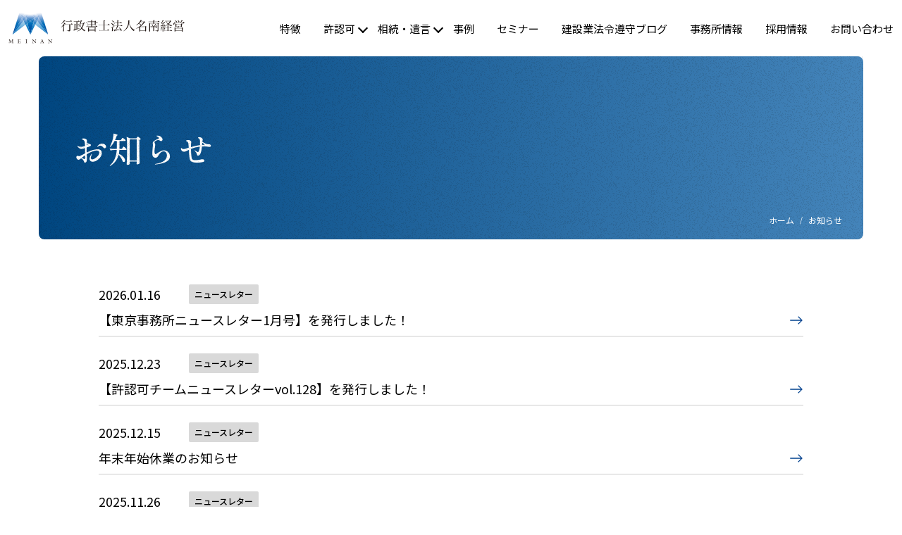

--- FILE ---
content_type: text/html; charset=UTF-8
request_url: http://gyousei-meinan.com/tag/%E9%9D%9E%E5%BB%BA%E8%A8%AD%E5%B7%A5%E4%BA%8B/
body_size: 9234
content:
<!DOCTYPE html>
<html lang="ja">
<head>
  <!-- Google Tag Manager -->
  <script>(function(w,d,s,l,i){w[l]=w[l]||[];w[l].push({'gtm.start':
  new Date().getTime(),event:'gtm.js'});var f=d.getElementsByTagName(s)[0],
  j=d.createElement(s),dl=l!='dataLayer'?'&l='+l:'';j.async=true;j.src=
  'https://www.googletagmanager.com/gtm.js?id='+i+dl;f.parentNode.insertBefore(j,f);
  })(window,document,'script','dataLayer','GTM-NJXW6PFW');</script>
  <!-- End Google Tag Manager -->
  <meta charset="UTF-8">
  <meta name="viewport" content="width=device-width, initial-scale=1.0">
  <meta name="format-detection" content="telephone=no">
  
  <link rel="icon" href="http://gyousei-meinan.com/newcms/wp-content/themes/solabo_theme/assets/images/favicon.ico"/>
  <link rel="apple-touch-icon" sizes="64x64" href="http://gyousei-meinan.com/newcms/wp-content/themes/solabo_theme/assets/images/apple-touch-icon.png">
  <link href="http://gyousei-meinan.com/newcms/wp-content/themes/solabo_theme/assets/css/style.css?ver=1.0.1" rel="stylesheet">
  <link href="http://gyousei-meinan.com/newcms/wp-content/themes/solabo_theme/assets/css/scroll-hint.css" rel="stylesheet">
  <script src="http://gyousei-meinan.com/newcms/wp-content/themes/solabo_theme/assets/js/jquery-3.5.1.min.js"></script>
  <script src="http://gyousei-meinan.com/newcms/wp-content/themes/solabo_theme/assets/js/scroll-hint.min.js"></script>
  	<style>img:is([sizes="auto" i], [sizes^="auto," i]) { contain-intrinsic-size: 3000px 1500px }</style>
	
		<!-- All in One SEO 4.9.3 - aioseo.com -->
		<title>非建設工事 | 行政書士法人名南経営｜許認可と相続・遺言のプロフェッショナル</title>
	<meta name="robots" content="max-image-preview:large" />
	<link rel="canonical" href="http://gyousei-meinan.com/tag/%e9%9d%9e%e5%bb%ba%e8%a8%ad%e5%b7%a5%e4%ba%8b/" />
	<meta name="generator" content="All in One SEO (AIOSEO) 4.9.3" />
		<script type="application/ld+json" class="aioseo-schema">
			{"@context":"https:\/\/schema.org","@graph":[{"@type":"BreadcrumbList","@id":"http:\/\/gyousei-meinan.com\/tag\/%E9%9D%9E%E5%BB%BA%E8%A8%AD%E5%B7%A5%E4%BA%8B\/#breadcrumblist","itemListElement":[{"@type":"ListItem","@id":"http:\/\/gyousei-meinan.com#listItem","position":1,"name":"\u5bb6","item":"http:\/\/gyousei-meinan.com","nextItem":{"@type":"ListItem","@id":"http:\/\/gyousei-meinan.com\/tag\/%e9%9d%9e%e5%bb%ba%e8%a8%ad%e5%b7%a5%e4%ba%8b\/#listItem","name":"\u975e\u5efa\u8a2d\u5de5\u4e8b"}},{"@type":"ListItem","@id":"http:\/\/gyousei-meinan.com\/tag\/%e9%9d%9e%e5%bb%ba%e8%a8%ad%e5%b7%a5%e4%ba%8b\/#listItem","position":2,"name":"\u975e\u5efa\u8a2d\u5de5\u4e8b","previousItem":{"@type":"ListItem","@id":"http:\/\/gyousei-meinan.com#listItem","name":"\u5bb6"}}]},{"@type":"CollectionPage","@id":"http:\/\/gyousei-meinan.com\/tag\/%E9%9D%9E%E5%BB%BA%E8%A8%AD%E5%B7%A5%E4%BA%8B\/#collectionpage","url":"http:\/\/gyousei-meinan.com\/tag\/%E9%9D%9E%E5%BB%BA%E8%A8%AD%E5%B7%A5%E4%BA%8B\/","name":"\u975e\u5efa\u8a2d\u5de5\u4e8b | \u884c\u653f\u66f8\u58eb\u6cd5\u4eba\u540d\u5357\u7d4c\u55b6\uff5c\u8a31\u8a8d\u53ef\u3068\u76f8\u7d9a\u30fb\u907a\u8a00\u306e\u30d7\u30ed\u30d5\u30a7\u30c3\u30b7\u30e7\u30ca\u30eb","inLanguage":"ja","isPartOf":{"@id":"http:\/\/gyousei-meinan.com\/#website"},"breadcrumb":{"@id":"http:\/\/gyousei-meinan.com\/tag\/%E9%9D%9E%E5%BB%BA%E8%A8%AD%E5%B7%A5%E4%BA%8B\/#breadcrumblist"}},{"@type":"Organization","@id":"http:\/\/gyousei-meinan.com\/#organization","name":"\u884c\u653f\u66f8\u58eb\u6cd5\u4eba\u540d\u5357\u7d4c\u55b6\u3010\u6cd5\u4ebaWEB\u30b5\u30a4\u30c8\u3011","description":"\u884c\u653f\u66f8\u58eb\u6cd5\u4eba\u540d\u5357\u7d4c\u55b6\u306f\u3001\u8a31\u8a8d\u53ef\u7533\u8acb\u3068\u76f8\u7d9a\u30fb\u907a\u8a00\u306e\u30d7\u30ed\u30d5\u30a7\u30c3\u30b7\u30e7\u30ca\u30eb\u3002\u8c4a\u5bcc\u306a\u5b9f\u7e3e\u3068\u5c02\u9580\u77e5\u8b58\u3067\u3001\u4e8b\u696d\u6210\u9577\u3068\u5bb6\u65cf\u306e\u8ca1\u7523\u3092\u5b88\u308b\u30b5\u30dd\u30fc\u30c8\u3092\u63d0\u4f9b\u3057\u307e\u3059\u3002\u76f8\u8ac7\u304b\u3089\u30ef\u30f3\u30b9\u30c8\u30c3\u30d7\u3067\u306e\u89e3\u6c7a\u307e\u3067\u3001\u304a\u5ba2\u69d8\u306b\u5bc4\u308a\u6dfb\u3044\u307e\u3059\u3002","url":"http:\/\/gyousei-meinan.com\/"},{"@type":"WebSite","@id":"http:\/\/gyousei-meinan.com\/#website","url":"http:\/\/gyousei-meinan.com\/","name":"\u884c\u653f\u66f8\u58eb\u6cd5\u4eba\u540d\u5357\u7d4c\u55b6\uff5c\u8a31\u8a8d\u53ef\u3068\u76f8\u7d9a\u30fb\u907a\u8a00\u306e\u30d7\u30ed\u30d5\u30a7\u30c3\u30b7\u30e7\u30ca\u30eb","description":"\u884c\u653f\u66f8\u58eb\u6cd5\u4eba\u540d\u5357\u7d4c\u55b6\u306f\u3001\u8a31\u8a8d\u53ef\u7533\u8acb\u3068\u76f8\u7d9a\u30fb\u907a\u8a00\u306e\u30d7\u30ed\u30d5\u30a7\u30c3\u30b7\u30e7\u30ca\u30eb\u3002\u8c4a\u5bcc\u306a\u5b9f\u7e3e\u3068\u5c02\u9580\u77e5\u8b58\u3067\u3001\u4e8b\u696d\u6210\u9577\u3068\u5bb6\u65cf\u306e\u8ca1\u7523\u3092\u5b88\u308b\u30b5\u30dd\u30fc\u30c8\u3092\u63d0\u4f9b\u3057\u307e\u3059\u3002\u76f8\u8ac7\u304b\u3089\u30ef\u30f3\u30b9\u30c8\u30c3\u30d7\u3067\u306e\u89e3\u6c7a\u307e\u3067\u3001\u304a\u5ba2\u69d8\u306b\u5bc4\u308a\u6dfb\u3044\u307e\u3059\u3002","inLanguage":"ja","publisher":{"@id":"http:\/\/gyousei-meinan.com\/#organization"}}]}
		</script>
		<!-- All in One SEO -->

<link rel='dns-prefetch' href='//www.googletagmanager.com' />
<link rel="alternate" type="application/rss+xml" title="行政書士法人名南経営｜許認可と相続・遺言のプロフェッショナル &raquo; 非建設工事 タグのフィード" href="http://gyousei-meinan.com/tag/%e9%9d%9e%e5%bb%ba%e8%a8%ad%e5%b7%a5%e4%ba%8b/feed/" />
<script type="text/javascript">
/* <![CDATA[ */
window._wpemojiSettings = {"baseUrl":"https:\/\/s.w.org\/images\/core\/emoji\/15.0.3\/72x72\/","ext":".png","svgUrl":"https:\/\/s.w.org\/images\/core\/emoji\/15.0.3\/svg\/","svgExt":".svg","source":{"concatemoji":"http:\/\/gyousei-meinan.com\/newcms\/wp-includes\/js\/wp-emoji-release.min.js?ver=6.7.4"}};
/*! This file is auto-generated */
!function(i,n){var o,s,e;function c(e){try{var t={supportTests:e,timestamp:(new Date).valueOf()};sessionStorage.setItem(o,JSON.stringify(t))}catch(e){}}function p(e,t,n){e.clearRect(0,0,e.canvas.width,e.canvas.height),e.fillText(t,0,0);var t=new Uint32Array(e.getImageData(0,0,e.canvas.width,e.canvas.height).data),r=(e.clearRect(0,0,e.canvas.width,e.canvas.height),e.fillText(n,0,0),new Uint32Array(e.getImageData(0,0,e.canvas.width,e.canvas.height).data));return t.every(function(e,t){return e===r[t]})}function u(e,t,n){switch(t){case"flag":return n(e,"\ud83c\udff3\ufe0f\u200d\u26a7\ufe0f","\ud83c\udff3\ufe0f\u200b\u26a7\ufe0f")?!1:!n(e,"\ud83c\uddfa\ud83c\uddf3","\ud83c\uddfa\u200b\ud83c\uddf3")&&!n(e,"\ud83c\udff4\udb40\udc67\udb40\udc62\udb40\udc65\udb40\udc6e\udb40\udc67\udb40\udc7f","\ud83c\udff4\u200b\udb40\udc67\u200b\udb40\udc62\u200b\udb40\udc65\u200b\udb40\udc6e\u200b\udb40\udc67\u200b\udb40\udc7f");case"emoji":return!n(e,"\ud83d\udc26\u200d\u2b1b","\ud83d\udc26\u200b\u2b1b")}return!1}function f(e,t,n){var r="undefined"!=typeof WorkerGlobalScope&&self instanceof WorkerGlobalScope?new OffscreenCanvas(300,150):i.createElement("canvas"),a=r.getContext("2d",{willReadFrequently:!0}),o=(a.textBaseline="top",a.font="600 32px Arial",{});return e.forEach(function(e){o[e]=t(a,e,n)}),o}function t(e){var t=i.createElement("script");t.src=e,t.defer=!0,i.head.appendChild(t)}"undefined"!=typeof Promise&&(o="wpEmojiSettingsSupports",s=["flag","emoji"],n.supports={everything:!0,everythingExceptFlag:!0},e=new Promise(function(e){i.addEventListener("DOMContentLoaded",e,{once:!0})}),new Promise(function(t){var n=function(){try{var e=JSON.parse(sessionStorage.getItem(o));if("object"==typeof e&&"number"==typeof e.timestamp&&(new Date).valueOf()<e.timestamp+604800&&"object"==typeof e.supportTests)return e.supportTests}catch(e){}return null}();if(!n){if("undefined"!=typeof Worker&&"undefined"!=typeof OffscreenCanvas&&"undefined"!=typeof URL&&URL.createObjectURL&&"undefined"!=typeof Blob)try{var e="postMessage("+f.toString()+"("+[JSON.stringify(s),u.toString(),p.toString()].join(",")+"));",r=new Blob([e],{type:"text/javascript"}),a=new Worker(URL.createObjectURL(r),{name:"wpTestEmojiSupports"});return void(a.onmessage=function(e){c(n=e.data),a.terminate(),t(n)})}catch(e){}c(n=f(s,u,p))}t(n)}).then(function(e){for(var t in e)n.supports[t]=e[t],n.supports.everything=n.supports.everything&&n.supports[t],"flag"!==t&&(n.supports.everythingExceptFlag=n.supports.everythingExceptFlag&&n.supports[t]);n.supports.everythingExceptFlag=n.supports.everythingExceptFlag&&!n.supports.flag,n.DOMReady=!1,n.readyCallback=function(){n.DOMReady=!0}}).then(function(){return e}).then(function(){var e;n.supports.everything||(n.readyCallback(),(e=n.source||{}).concatemoji?t(e.concatemoji):e.wpemoji&&e.twemoji&&(t(e.twemoji),t(e.wpemoji)))}))}((window,document),window._wpemojiSettings);
/* ]]> */
</script>
<style id='wp-emoji-styles-inline-css' type='text/css'>

	img.wp-smiley, img.emoji {
		display: inline !important;
		border: none !important;
		box-shadow: none !important;
		height: 1em !important;
		width: 1em !important;
		margin: 0 0.07em !important;
		vertical-align: -0.1em !important;
		background: none !important;
		padding: 0 !important;
	}
</style>
<link rel='stylesheet' id='wp-block-library-css' href='http://gyousei-meinan.com/newcms/wp-includes/css/dist/block-library/style.min.css?ver=6.7.4' type='text/css' media='all' />
<link rel='stylesheet' id='aioseo/css/src/vue/standalone/blocks/table-of-contents/global.scss-css' href='http://gyousei-meinan.com/newcms/wp-content/plugins/all-in-one-seo-pack/dist/Lite/assets/css/table-of-contents/global.e90f6d47.css?ver=4.9.3' type='text/css' media='all' />
<link rel='stylesheet' id='mpp_gutenberg-css' href='http://gyousei-meinan.com/newcms/wp-content/plugins/metronet-profile-picture/dist/blocks.style.build.css?ver=2.6.3' type='text/css' media='all' />
<style id='classic-theme-styles-inline-css' type='text/css'>
/*! This file is auto-generated */
.wp-block-button__link{color:#fff;background-color:#32373c;border-radius:9999px;box-shadow:none;text-decoration:none;padding:calc(.667em + 2px) calc(1.333em + 2px);font-size:1.125em}.wp-block-file__button{background:#32373c;color:#fff;text-decoration:none}
</style>
<style id='global-styles-inline-css' type='text/css'>
:root{--wp--preset--aspect-ratio--square: 1;--wp--preset--aspect-ratio--4-3: 4/3;--wp--preset--aspect-ratio--3-4: 3/4;--wp--preset--aspect-ratio--3-2: 3/2;--wp--preset--aspect-ratio--2-3: 2/3;--wp--preset--aspect-ratio--16-9: 16/9;--wp--preset--aspect-ratio--9-16: 9/16;--wp--preset--color--black: #000000;--wp--preset--color--cyan-bluish-gray: #abb8c3;--wp--preset--color--white: #ffffff;--wp--preset--color--pale-pink: #f78da7;--wp--preset--color--vivid-red: #cf2e2e;--wp--preset--color--luminous-vivid-orange: #ff6900;--wp--preset--color--luminous-vivid-amber: #fcb900;--wp--preset--color--light-green-cyan: #7bdcb5;--wp--preset--color--vivid-green-cyan: #00d084;--wp--preset--color--pale-cyan-blue: #8ed1fc;--wp--preset--color--vivid-cyan-blue: #0693e3;--wp--preset--color--vivid-purple: #9b51e0;--wp--preset--gradient--vivid-cyan-blue-to-vivid-purple: linear-gradient(135deg,rgba(6,147,227,1) 0%,rgb(155,81,224) 100%);--wp--preset--gradient--light-green-cyan-to-vivid-green-cyan: linear-gradient(135deg,rgb(122,220,180) 0%,rgb(0,208,130) 100%);--wp--preset--gradient--luminous-vivid-amber-to-luminous-vivid-orange: linear-gradient(135deg,rgba(252,185,0,1) 0%,rgba(255,105,0,1) 100%);--wp--preset--gradient--luminous-vivid-orange-to-vivid-red: linear-gradient(135deg,rgba(255,105,0,1) 0%,rgb(207,46,46) 100%);--wp--preset--gradient--very-light-gray-to-cyan-bluish-gray: linear-gradient(135deg,rgb(238,238,238) 0%,rgb(169,184,195) 100%);--wp--preset--gradient--cool-to-warm-spectrum: linear-gradient(135deg,rgb(74,234,220) 0%,rgb(151,120,209) 20%,rgb(207,42,186) 40%,rgb(238,44,130) 60%,rgb(251,105,98) 80%,rgb(254,248,76) 100%);--wp--preset--gradient--blush-light-purple: linear-gradient(135deg,rgb(255,206,236) 0%,rgb(152,150,240) 100%);--wp--preset--gradient--blush-bordeaux: linear-gradient(135deg,rgb(254,205,165) 0%,rgb(254,45,45) 50%,rgb(107,0,62) 100%);--wp--preset--gradient--luminous-dusk: linear-gradient(135deg,rgb(255,203,112) 0%,rgb(199,81,192) 50%,rgb(65,88,208) 100%);--wp--preset--gradient--pale-ocean: linear-gradient(135deg,rgb(255,245,203) 0%,rgb(182,227,212) 50%,rgb(51,167,181) 100%);--wp--preset--gradient--electric-grass: linear-gradient(135deg,rgb(202,248,128) 0%,rgb(113,206,126) 100%);--wp--preset--gradient--midnight: linear-gradient(135deg,rgb(2,3,129) 0%,rgb(40,116,252) 100%);--wp--preset--font-size--small: 13px;--wp--preset--font-size--medium: 20px;--wp--preset--font-size--large: 36px;--wp--preset--font-size--x-large: 42px;--wp--preset--spacing--20: 0.44rem;--wp--preset--spacing--30: 0.67rem;--wp--preset--spacing--40: 1rem;--wp--preset--spacing--50: 1.5rem;--wp--preset--spacing--60: 2.25rem;--wp--preset--spacing--70: 3.38rem;--wp--preset--spacing--80: 5.06rem;--wp--preset--shadow--natural: 6px 6px 9px rgba(0, 0, 0, 0.2);--wp--preset--shadow--deep: 12px 12px 50px rgba(0, 0, 0, 0.4);--wp--preset--shadow--sharp: 6px 6px 0px rgba(0, 0, 0, 0.2);--wp--preset--shadow--outlined: 6px 6px 0px -3px rgba(255, 255, 255, 1), 6px 6px rgba(0, 0, 0, 1);--wp--preset--shadow--crisp: 6px 6px 0px rgba(0, 0, 0, 1);}:where(.is-layout-flex){gap: 0.5em;}:where(.is-layout-grid){gap: 0.5em;}body .is-layout-flex{display: flex;}.is-layout-flex{flex-wrap: wrap;align-items: center;}.is-layout-flex > :is(*, div){margin: 0;}body .is-layout-grid{display: grid;}.is-layout-grid > :is(*, div){margin: 0;}:where(.wp-block-columns.is-layout-flex){gap: 2em;}:where(.wp-block-columns.is-layout-grid){gap: 2em;}:where(.wp-block-post-template.is-layout-flex){gap: 1.25em;}:where(.wp-block-post-template.is-layout-grid){gap: 1.25em;}.has-black-color{color: var(--wp--preset--color--black) !important;}.has-cyan-bluish-gray-color{color: var(--wp--preset--color--cyan-bluish-gray) !important;}.has-white-color{color: var(--wp--preset--color--white) !important;}.has-pale-pink-color{color: var(--wp--preset--color--pale-pink) !important;}.has-vivid-red-color{color: var(--wp--preset--color--vivid-red) !important;}.has-luminous-vivid-orange-color{color: var(--wp--preset--color--luminous-vivid-orange) !important;}.has-luminous-vivid-amber-color{color: var(--wp--preset--color--luminous-vivid-amber) !important;}.has-light-green-cyan-color{color: var(--wp--preset--color--light-green-cyan) !important;}.has-vivid-green-cyan-color{color: var(--wp--preset--color--vivid-green-cyan) !important;}.has-pale-cyan-blue-color{color: var(--wp--preset--color--pale-cyan-blue) !important;}.has-vivid-cyan-blue-color{color: var(--wp--preset--color--vivid-cyan-blue) !important;}.has-vivid-purple-color{color: var(--wp--preset--color--vivid-purple) !important;}.has-black-background-color{background-color: var(--wp--preset--color--black) !important;}.has-cyan-bluish-gray-background-color{background-color: var(--wp--preset--color--cyan-bluish-gray) !important;}.has-white-background-color{background-color: var(--wp--preset--color--white) !important;}.has-pale-pink-background-color{background-color: var(--wp--preset--color--pale-pink) !important;}.has-vivid-red-background-color{background-color: var(--wp--preset--color--vivid-red) !important;}.has-luminous-vivid-orange-background-color{background-color: var(--wp--preset--color--luminous-vivid-orange) !important;}.has-luminous-vivid-amber-background-color{background-color: var(--wp--preset--color--luminous-vivid-amber) !important;}.has-light-green-cyan-background-color{background-color: var(--wp--preset--color--light-green-cyan) !important;}.has-vivid-green-cyan-background-color{background-color: var(--wp--preset--color--vivid-green-cyan) !important;}.has-pale-cyan-blue-background-color{background-color: var(--wp--preset--color--pale-cyan-blue) !important;}.has-vivid-cyan-blue-background-color{background-color: var(--wp--preset--color--vivid-cyan-blue) !important;}.has-vivid-purple-background-color{background-color: var(--wp--preset--color--vivid-purple) !important;}.has-black-border-color{border-color: var(--wp--preset--color--black) !important;}.has-cyan-bluish-gray-border-color{border-color: var(--wp--preset--color--cyan-bluish-gray) !important;}.has-white-border-color{border-color: var(--wp--preset--color--white) !important;}.has-pale-pink-border-color{border-color: var(--wp--preset--color--pale-pink) !important;}.has-vivid-red-border-color{border-color: var(--wp--preset--color--vivid-red) !important;}.has-luminous-vivid-orange-border-color{border-color: var(--wp--preset--color--luminous-vivid-orange) !important;}.has-luminous-vivid-amber-border-color{border-color: var(--wp--preset--color--luminous-vivid-amber) !important;}.has-light-green-cyan-border-color{border-color: var(--wp--preset--color--light-green-cyan) !important;}.has-vivid-green-cyan-border-color{border-color: var(--wp--preset--color--vivid-green-cyan) !important;}.has-pale-cyan-blue-border-color{border-color: var(--wp--preset--color--pale-cyan-blue) !important;}.has-vivid-cyan-blue-border-color{border-color: var(--wp--preset--color--vivid-cyan-blue) !important;}.has-vivid-purple-border-color{border-color: var(--wp--preset--color--vivid-purple) !important;}.has-vivid-cyan-blue-to-vivid-purple-gradient-background{background: var(--wp--preset--gradient--vivid-cyan-blue-to-vivid-purple) !important;}.has-light-green-cyan-to-vivid-green-cyan-gradient-background{background: var(--wp--preset--gradient--light-green-cyan-to-vivid-green-cyan) !important;}.has-luminous-vivid-amber-to-luminous-vivid-orange-gradient-background{background: var(--wp--preset--gradient--luminous-vivid-amber-to-luminous-vivid-orange) !important;}.has-luminous-vivid-orange-to-vivid-red-gradient-background{background: var(--wp--preset--gradient--luminous-vivid-orange-to-vivid-red) !important;}.has-very-light-gray-to-cyan-bluish-gray-gradient-background{background: var(--wp--preset--gradient--very-light-gray-to-cyan-bluish-gray) !important;}.has-cool-to-warm-spectrum-gradient-background{background: var(--wp--preset--gradient--cool-to-warm-spectrum) !important;}.has-blush-light-purple-gradient-background{background: var(--wp--preset--gradient--blush-light-purple) !important;}.has-blush-bordeaux-gradient-background{background: var(--wp--preset--gradient--blush-bordeaux) !important;}.has-luminous-dusk-gradient-background{background: var(--wp--preset--gradient--luminous-dusk) !important;}.has-pale-ocean-gradient-background{background: var(--wp--preset--gradient--pale-ocean) !important;}.has-electric-grass-gradient-background{background: var(--wp--preset--gradient--electric-grass) !important;}.has-midnight-gradient-background{background: var(--wp--preset--gradient--midnight) !important;}.has-small-font-size{font-size: var(--wp--preset--font-size--small) !important;}.has-medium-font-size{font-size: var(--wp--preset--font-size--medium) !important;}.has-large-font-size{font-size: var(--wp--preset--font-size--large) !important;}.has-x-large-font-size{font-size: var(--wp--preset--font-size--x-large) !important;}
:where(.wp-block-post-template.is-layout-flex){gap: 1.25em;}:where(.wp-block-post-template.is-layout-grid){gap: 1.25em;}
:where(.wp-block-columns.is-layout-flex){gap: 2em;}:where(.wp-block-columns.is-layout-grid){gap: 2em;}
:root :where(.wp-block-pullquote){font-size: 1.5em;line-height: 1.6;}
</style>
<script type="text/javascript" src="http://gyousei-meinan.com/newcms/wp-includes/js/jquery/jquery.min.js?ver=3.7.1" id="jquery-core-js"></script>
<script type="text/javascript" src="http://gyousei-meinan.com/newcms/wp-includes/js/jquery/jquery-migrate.min.js?ver=3.4.1" id="jquery-migrate-js"></script>
<link rel="https://api.w.org/" href="http://gyousei-meinan.com/wp-json/" /><link rel="alternate" title="JSON" type="application/json" href="http://gyousei-meinan.com/wp-json/wp/v2/tags/190" /><link rel="EditURI" type="application/rsd+xml" title="RSD" href="http://gyousei-meinan.com/newcms/xmlrpc.php?rsd" />
<meta name="generator" content="WordPress 6.7.4" />

<link rel='stylesheet' id='10855-css' href='//gyousei-meinan.com/newcms/wp-content/uploads/custom-css-js/10855.css?v=1899' type="text/css" media='all' />

<link rel='stylesheet' id='10036-css' href='//gyousei-meinan.com/newcms/wp-content/uploads/custom-css-js/10036.css?v=8946' type="text/css" media='all' />

<link rel='stylesheet' id='10014-css' href='//gyousei-meinan.com/newcms/wp-content/uploads/custom-css-js/10014.css?v=6213' type="text/css" media='all' />
<!-- start Simple Custom CSS and JS -->
<style type="text/css">
.p-top__service__content-text h3 a {
	color: #000;
}

.p-top__service__content-text h3 a:hover {
	color: #01418E;
}

@media (min-width: 1024px) {
  .l-sidebar__banner.is-sticky {
    position: sticky;
    top: 96px;
    right: 0;
  }
}

table.p-service__table:before {
	display: none;
}</style>
<!-- end Simple Custom CSS and JS -->
<!-- start Simple Custom CSS and JS -->
<style type="text/css">
div.l-header__list ul li.is-parent .child ul {
	flex-direction: column;
	align-items: flex-start;
}
</style>
<!-- end Simple Custom CSS and JS -->
<meta name="generator" content="Site Kit by Google 1.170.0" /></head>
<body>
<!-- Google Tag Manager (noscript) -->
<noscript><iframe src="https://www.googletagmanager.com/ns.html?id=GTM-NJXW6PFW"
height="0" width="0" style="display:none;visibility:hidden"></iframe></noscript>
<!-- End Google Tag Manager (noscript) -->
<header class="l-header js-header">
  <div class="innerBox">
    <p class="l-header__logo">
      <a href="http://gyousei-meinan.com/">
        <img src="http://gyousei-meinan.com/newcms/wp-content/themes/solabo_theme/assets/images/common/logo.svg" alt="行政書士法人名南経営">
      </a>
    </p>
    <div class="l-header__ham js-header_ham">
      <span class="line1"></span>
      <span class="line2"></span>
      <span class="line3"></span>
    </div>
    <div class="l-header__list js-header_list">
      <ul>
        <li>
          <a href="http://gyousei-meinan.com/about">特徴</a>
        </li>
        <li class="is-parent">
          <p class="parent_name"><span>許認可</span></p>
          <div class="child">
            <a href="http://gyousei-meinan.com/kyoninka" class="parent_title">許認可</a>
            <ul>
              <li>
                <a href="http://gyousei-meinan.com/kyoninka/kensetsu">建設業に関する各種申請手続き</a>
              </li>
              <li>
                <a href="http://gyousei-meinan.com/kyoninka/other">その他許認可の申請及び変更手続き</a>
              </li>
              <li>
                <a href="http://gyousei-meinan.com/kyoninka/consulting">建設業法令遵守コンサルティング</a>
              </li>
              <li>
                <a href="http://gyousei-meinan.com/kyoninka/tachiiri">建設業の立入検査対応</a>
              </li>
              <li>
                <a href="http://gyousei-meinan.com/kyoninka/legalcompliancemanual">建設業法令遵守マニュアル作成支援</a>
              </li>
              <li>
                <a href="http://gyousei-meinan.com/kyoninka/naiseika">建設業許可手続き内製化サポート</a>
              </li>
              <li>
                <a href="http://gyousei-meinan.com/kyoninka/duediligence">M&A、IPOに伴う許認可・業法デューデリジェンス</a>
              </li>
              <li>
                <a href="http://gyousei-meinan.com/kyoninka/kensyu">建設業法コンプライアンス研修</a>
              </li>
              <li>
                <a href="http://gyousei-meinan.com/kyoninka/mogi">建設業の模擬立入検査</a>
              </li>
              <li>
                <a href="http://gyousei-meinan.com/kyoninka/komon">顧問契約</a>
              </li>
              <li>
                <a href="http://gyousei-meinan.com/kyoninka/spot">スポット相談</a>
              </li>
            </ul>
          </div>
        </li>
        <li class="is-parent">
          <p class="parent_name"><span>相続・遺言</span></p>
          <div class="child">
            <a href="http://gyousei-meinan.com/souzoku" class="parent_title">相続・遺言</a>
            <ul>
              <li>
                <a href="http://gyousei-meinan.com/souzoku/seizentaisaku">生前対策支援</a>
              </li>
              <li>
                <a href="http://gyousei-meinan.com/souzoku/tetsuduki">相続手続支援</a>
              </li>
              <li>
                <a href="http://gyousei-meinan.com/souzoku/shigojimu">死後事務支援</a>
              </li>
            </ul>
          </div>
        </li>
        <li>
          <a href="http://gyousei-meinan.com/case">事例</a>
        </li>
        <li>
          <a href="http://gyousei-meinan.com/seminar">セミナー</a>
        </li>
        <li>
          <a href="http://gyousei-meinan.com/blog">建設業法令遵守ブログ</a>
        </li>
        <li>
          <a href="http://gyousei-meinan.com/company">事務所情報</a>
        </li>
        <li>
          <a href="http://gyousei-meinan.com/recruit">採用情報</a>
        </li>
        <li class="is-contact">
          <a href="http://gyousei-meinan.com/contact">お問い合わせ</a>
        </li>
      </ul>
    </div>
  </div>
</header>


<section class="o-mv is-lower">
  <h1 class="title">お知らせ</h1>
  <ul class="o-bread_list">
    <li>
      <a href="http://gyousei-meinan.com/">ホーム</a>
    </li>
    <li>お知らせ</li>
  </ul>
</section>

<main class="p-archive p-lower">
    <div class="p-archive__content">
        <div class="p-archive__content__detail">
      <div class="data">
        <p class="date"><time>2026.01.16</time></p>
        <p class="category">
          <span>
            ニュースレター          </span>
        </p>
      </div>
      <a class="title" href="http://gyousei-meinan.com/info/%e3%80%90%e6%9d%b1%e4%ba%ac%e4%ba%8b%e5%8b%99%e6%89%80%e3%83%8b%e3%83%a5%e3%83%bc%e3%82%b9%e3%83%ac%e3%82%bf%e3%83%bc1%e6%9c%88%e5%8f%b7%e3%80%91%e3%82%92%e7%99%ba%e8%a1%8c%e3%81%97%e3%81%be%e3%81%97/">【東京事務所ニュースレター1月号】を発行しました！</a>
    </div>
        <div class="p-archive__content__detail">
      <div class="data">
        <p class="date"><time>2025.12.23</time></p>
        <p class="category">
          <span>
            ニュースレター          </span>
        </p>
      </div>
      <a class="title" href="http://gyousei-meinan.com/info/%e3%80%90%e8%a8%b1%e8%aa%8d%e5%8f%af%e3%83%81%e3%83%bc%e3%83%a0%e3%83%8b%e3%83%a5%e3%83%bc%e3%82%b9%e3%83%ac%e3%82%bf%e3%83%bcvol-128%e3%80%91%e3%82%92%e7%99%ba%e8%a1%8c%e3%81%97%e3%81%be%e3%81%97/">【許認可チームニュースレターvol.128】を発行しました！</a>
    </div>
        <div class="p-archive__content__detail">
      <div class="data">
        <p class="date"><time>2025.12.15</time></p>
        <p class="category">
          <span>
            ニュースレター          </span>
        </p>
      </div>
      <a class="title" href="http://gyousei-meinan.com/info/%e5%b9%b4%e6%9c%ab%e5%b9%b4%e5%a7%8b%e4%bc%91%e6%a5%ad%e3%81%ae%e3%81%8a%e7%9f%a5%e3%82%89%e3%81%9b/">年末年始休業のお知らせ</a>
    </div>
        <div class="p-archive__content__detail">
      <div class="data">
        <p class="date"><time>2025.11.26</time></p>
        <p class="category">
          <span>
            ニュースレター          </span>
        </p>
      </div>
      <a class="title" href="http://gyousei-meinan.com/info/%e3%80%90%e8%a8%b1%e8%aa%8d%e5%8f%af%e3%83%81%e3%83%bc%e3%83%a0%e3%83%8b%e3%83%a5%e3%83%bc%e3%82%b9%e3%83%ac%e3%82%bf%e3%83%bcvol-127%e3%80%91%e3%82%92%e7%99%ba%e8%a1%8c%e3%81%97%e3%81%be%e3%81%97/">【許認可チームニュースレターvol.127】を発行しました！</a>
    </div>
        <div class="p-archive__content__detail">
      <div class="data">
        <p class="date"><time>2025.10.30</time></p>
        <p class="category">
          <span>
            ニュースレター          </span>
        </p>
      </div>
      <a class="title" href="http://gyousei-meinan.com/info/%e3%80%90%e8%a8%b1%e8%aa%8d%e5%8f%af%e3%83%81%e3%83%bc%e3%83%a0%e3%83%8b%e3%83%a5%e3%83%bc%e3%82%b9%e3%83%ac%e3%82%bf%e3%83%bcvol-126%e3%80%91%e3%82%92%e7%99%ba%e8%a1%8c%e3%81%97%e3%81%be%e3%81%97/">【許認可チームニュースレターvol.126】を発行しました！</a>
    </div>
        <div class="p-archive__content__detail">
      <div class="data">
        <p class="date"><time>2025.10.29</time></p>
        <p class="category">
          <span>
            お知らせ          </span>
        </p>
      </div>
      <a class="title" href="http://gyousei-meinan.com/info/electronicinvoice/">電子請求書の発行について</a>
    </div>
        <div class="p-archive__content__detail">
      <div class="data">
        <p class="date"><time>2025.09.29</time></p>
        <p class="category">
          <span>
            ニュースレター          </span>
        </p>
      </div>
      <a class="title" href="http://gyousei-meinan.com/info/%e3%80%90%e8%a8%b1%e8%aa%8d%e5%8f%af%e3%83%81%e3%83%bc%e3%83%a0%e3%83%8b%e3%83%a5%e3%83%bc%e3%82%b9%e3%83%ac%e3%82%bf%e3%83%bcvol-125%e3%80%91%e3%82%92%e7%99%ba%e8%a1%8c%e3%81%97%e3%81%be%e3%81%97/">【許認可チームニュースレターvol.125】を発行しました！</a>
    </div>
        <div class="p-archive__content__detail">
      <div class="data">
        <p class="date"><time>2025.09.18</time></p>
        <p class="category">
          <span>
            お知らせ          </span>
        </p>
      </div>
      <a class="title" href="http://gyousei-meinan.com/info/%e4%bb%a4%e5%92%8c7%e5%b9%b4%e5%ba%a6%e4%b8%8b%e8%ab%8b%e5%8f%96%e5%bc%95%e7%ad%89%e5%ae%9f%e6%85%8b%e8%aa%bf%e6%9f%bb%e3%80%80%e5%9b%9e%e7%ad%94%e5%86%85%e5%ae%b9%e3%83%81%e3%82%a7%e3%83%83%e3%82%af/">令和7年度下請取引等実態調査　回答内容チェックサービスのご案内</a>
    </div>
        <div class="p-archive__content__detail">
      <div class="data">
        <p class="date"><time>2025.08.28</time></p>
        <p class="category">
          <span>
            ニュースレター          </span>
        </p>
      </div>
      <a class="title" href="http://gyousei-meinan.com/info/%e3%80%90%e8%a8%b1%e8%aa%8d%e5%8f%af%e3%83%81%e3%83%bc%e3%83%a0%e3%83%8b%e3%83%a5%e3%83%bc%e3%82%b9%e3%83%ac%e3%82%bf%e3%83%bcvol-124%e3%80%91%e3%82%92%e7%99%ba%e8%a1%8c%e3%81%97%e3%81%be%e3%81%97/">【許認可チームニュースレターvol.124】を発行しました！</a>
    </div>
        <div class="p-archive__content__detail">
      <div class="data">
        <p class="date"><time>2025.08.1</time></p>
        <p class="category">
          <span>
            お知らせ          </span>
        </p>
      </div>
      <a class="title" href="http://gyousei-meinan.com/info/20250801/">夏季休業のお知らせ</a>
    </div>
        <div class="o-navigation">
      <div class='wp-pagenavi' role='navigation'>
<span aria-current='page' class='current'>1</span><a class="page larger" title="ページ 2" href="http://gyousei-meinan.com/tag/%E9%9D%9E%E5%BB%BA%E8%A8%AD%E5%B7%A5%E4%BA%8B/page/2/">2</a><a class="page larger" title="ページ 3" href="http://gyousei-meinan.com/tag/%E9%9D%9E%E5%BB%BA%E8%A8%AD%E5%B7%A5%E4%BA%8B/page/3/">3</a><span class='extend'>・・・</span><a class="nextpostslink" rel="next" aria-label="次のページ" href="http://gyousei-meinan.com/tag/%E9%9D%9E%E5%BB%BA%E8%A8%AD%E5%B7%A5%E4%BA%8B/page/2/">&gt;</a>
</div>    </div>
  </div>
  </main>


<div class="o-fixed is-footer js-fixed_btn">
  <div class="inner">
    <a href="http://gyousei-meinan.com/contact/" class="contact">
      <p>お問い合わせ</p>
    </a>
    <a href="http://gyousei-meinan.com/download/" class="download">
      <p>資料DL</p>
    </a>
  </div>
</div>
<footer class="l-footer js-footer">
  <div class="l-footer__cta">
    <div class="o-cta">
  <p class="o-cta__title font_min bold center">お問い合わせ</p>
  <p class="o-cta__text"><span>ご相談・ご質問など、</span><span>お気軽にお問い合わせください</span></p>
  <a href="http://gyousei-meinan.com/contact/" class="o-btn is-cta is-center">お問い合わせはこちら</a>
  <!--<p class="o-cta__area"><span>愛知県・岐阜県・三重県・静岡県・</span><span>東京都・神奈川県・埼玉県・千葉県。</span><br><span>その他、ご要望に応じて</span><span>全国出張対応可能です。</span></p> -->
</div>  </div>
  <div class="l-footer__content">
    <div class="l-footer__content__text">
      <p>
        <img src="http://gyousei-meinan.com/newcms/wp-content/themes/solabo_theme/assets/images/common/logo_white.svg" alt="行政書士法人名南経営">
      </p>
      <p>
        名古屋事務所<br>
        〒450-6334<br>
        名古屋市中村区名駅一丁目１番１号<br>
        JPタワー名古屋34階<br><br>
        東京事務所<br>
        〒105-0004<br>
        東京都港区新橋四丁目1番1号 新虎通りCORE3階
      </p>
    </div>
    <div class="l-footer__content__list">
      <ul class="l-footer__content__list-detail">
        <li>
          <a href="http://gyousei-meinan.com/">ホーム</a>
        </li>
        <li>
          <a href="http://gyousei-meinan.com/about">特徴</a>
        </li>
        <li>
          <a href="http://gyousei-meinan.com/case">事例</a>
        </li>
        <li>
          <a href="http://gyousei-meinan.com/seminar">セミナー</a>
        </li>
        <li>
          <a href="http://gyousei-meinan.com/blog">建設業法令遵守ブログ</a>
        </li>
        <li>
          <a href="http://gyousei-meinan.com/info">お知らせ</a>
        </li>
        <li>
          <a href="http://gyousei-meinan.com/company">事務所情報</a>
        </li>
        <li>
          <a href="http://gyousei-meinan.com/recruit">採用情報</a>
        </li>
      </ul>
      <ul class="l-footer__content__list-detail">
        <li>
          <a href="http://gyousei-meinan.com/kyoninka">許認可</a>
          <ul class="child">
            <li>
              <a href="http://gyousei-meinan.com/kyoninka/kensetsu">建設業に関する各種申請手続き</a>
            </li>
            <li>
              <a href="http://gyousei-meinan.com/kyoninka/other">その他許認可の申請及び変更手続き</a>
            </li>
            <li>
              <a href="http://gyousei-meinan.com/kyoninka/consulting">建設業法令遵守コンサルティング</a>
            </li>
            <li>
              <a href="http://gyousei-meinan.com/kyoninka/tachiiri">建設業の立入検査対応</a>
            </li>
            <li>
              <a href="http://gyousei-meinan.com/kyoninka/legalcompliancemanual">建設業法令遵守マニュアル作成支援</a>
            </li>
            <li>
              <a href="http://gyousei-meinan.com/kyoninka/naiseika">建設業許可手続き内製化サポート</a>
            </li>
            <li>
              <a href="http://gyousei-meinan.com/kyoninka/duediligence">M&A、IPOに伴う許認可・業法デューデリジェンス</a>
            </li>
            <li>
              <a href="http://gyousei-meinan.com/kyoninka/kensyu">建設業法コンプライアンス研修</a>
            </li>
            <li>
              <a href="http://gyousei-meinan.com/kyoninka/mogi">建設業の模擬立入検査</a>
            </li>
            <li>
              <a href="http://gyousei-meinan.com/kyoninka/komon">顧問契約</a>
            </li>
            <li>
              <a href="http://gyousei-meinan.com/kyoninka/spot">スポット相談</a>
            </li>
          </ul>
        </li>
      </ul>
      <ul class="l-footer__content__list-detail">
        <li>
          <a href="http://gyousei-meinan.com/souzoku" class="parent_title">相続・遺言</a>
          <ul class="child">
            <li>
              <a href="http://gyousei-meinan.com/souzoku/seizentaisaku">生前対策支援</a>
            </li>
            <li>
              <a href="http://gyousei-meinan.com/souzoku/tetsuduki">相続手続支援</a>
            </li>
            <li>
              <a href="http://gyousei-meinan.com/souzoku/shigojimu">死後事務支援</a>
            </li>
          </ul>
        </li>
      </ul>
    </div>
  </div>
  <div class="l-footer__copyright">
    <div class="l-footer__copyright__inner">
      <ul>
        <li>
          <a href="https://www.meinan.net/privacy/meinan_gyousei/" target="_blank" rel="noopener noreferrer">個人情報保護方針</a>
        </li>
        <li>
          <a href="http://gyousei-meinan.com/law">特定商取引法に関する記述</a>
        </li>
        <!-- <li>
          <a href="http://gyousei-meinan.com/ec">ストアサイト</a>
        </li> -->
      </ul>
      <p>Copyright © 行政書士法人名南経営 All Rights Reserved.</p>
    </div>
  </div>
</footer>
<script src="http://gyousei-meinan.com/newcms/wp-content/themes/solabo_theme/assets/js/common.js?ver=1.0.1"></script>
<script type="text/javascript" src="http://gyousei-meinan.com/newcms/wp-content/plugins/metronet-profile-picture/js/mpp-frontend.js?ver=2.6.3" id="mpp_gutenberg_tabs-js"></script>
</body>
</html>

--- FILE ---
content_type: text/css
request_url: http://gyousei-meinan.com/newcms/wp-content/themes/solabo_theme/assets/css/style.css?ver=1.0.1
body_size: 20950
content:
@charset "UTF-8";
@import url("https://fonts.googleapis.com/css2?family=Noto+Sans+JP:wght@100..900&family=Shippori+Mincho:wght@400;500;600;700;800&display=swap");
/*
html5doctor.com Reset Stylesheet
v1.6.1
Last Updated: 2010-09-17
Author: Richard Clark - http://richclarkdesign.com
Twitter: @rich_clark
*/
html, body, div, span, object, iframe,
h1, h2, h3, h4, h5, h6, p, blockquote, pre,
abbr, address, cite, code,
del, dfn, em, img, ins, kbd, q, samp,
small, strong, sub, sup, var,
b, i,
dl, dt, dd, ol, ul, li,
fieldset, form, label, legend,
table, caption, tbody, tfoot, thead, tr, th, td,
article, aside, canvas, details, figcaption, figure,
footer, header, hgroup, menu, nav, section, summary,
time, mark, audio, video {
  margin: 0;
  padding: 0;
  border: 0;
  outline: 0;
  font-size: 100%;
  vertical-align: baseline;
  background: transparent;
}

body {
  line-height: 1;
}

article, aside, details, figcaption, figure,
footer, header, hgroup, menu, nav, section {
  display: block;
}

nav ul {
  list-style: none;
}

blockquote, q {
  quotes: none;
}

blockquote:before, blockquote:after,
q:before, q:after {
  content: "";
  content: none;
}

a {
  margin: 0;
  padding: 0;
  font-size: 100%;
  vertical-align: baseline;
  background: transparent;
}

/* change colours to suit your needs */
ins {
  background-color: #ff9;
  color: #000;
  text-decoration: none;
}

/* change colours to suit your needs */
mark {
  background-color: #ff9;
  color: #000;
  font-style: italic;
  font-weight: bold;
}

del {
  text-decoration: line-through;
}

abbr[title], dfn[title] {
  border-bottom: 1px dotted;
  cursor: help;
}

table {
  border-collapse: collapse;
  border-spacing: 0;
}

/* change border colour to suit your needs
*/
hr {
  display: block;
  height: 1px;
  border: 0;
  border-top: 1px solid #cccccc;
  margin: 1em 0;
  padding: 0;
}

input, select {
  vertical-align: middle;
}

ul li, ol li {
  list-style: none;
}

*, *:before, *:after {
  -webkit-box-sizing: border-box;
  -moz-box-sizing: border-box;
  -o-box-sizing: border-box;
  -ms-box-sizing: border-box;
  box-sizing: border-box;
}

/*
 * 色の設定
 */
/*
 * BEM関連
 */
/*
 * clearfix
 */
html, body {
  font-family: "Noto Sans JP", sans-serif;
  overflow-x: clip;
  background-color: #ffffff;
}

.font_min {
  font-family: "Shippori Mincho", serif;
}

.font_ter {
  font-family: "termina", sans-serif;
  font-weight: 700;
  font-style: normal;
}

.font_kozuka {
  font-family: "Kozuka Gothic Pr6N", sans-serif;
}

.font_yugo {
  font-family: "游ゴシック体", YuGothic, "游ゴシック Medium", "Yu Gothic Medium", "游ゴシック", "Yu Gothic", "メイリオ", sans-serif;
}

.font_yumin {
  font-family: "游明朝体", "Yu Mincho", YuMincho, "ヒラギノ明朝 Pro", "Hiragino Mincho Pro", "MS P明朝", "MS PMincho", serif;
}

.font_hirasan {
  font-family: "Hiragino Sans", "Hiragino Kaku Gothic ProN", "ヒラギノ角ゴ ProN W3", "ヒラギノ角ゴシック", Meiryo, メイリオ, sans-serif;
}

.font_hiramin {
  font-family: "ヒラギノ明朝 ProN W6", "HiraMinProN-W6", "HG明朝E", "ＭＳ Ｐ明朝", "MS PMincho", "MS 明朝", serif;
}

.font_hirakaku {
  font-family: "HiraKakuProN-W3", "ヒラギノ角ゴ ProN W3", "ヒラギノ角ゴ Pro W3", "HiraKakuPro-W3", "HiraKakuProN-W6", "ヒラギノ角ゴ ProN W6", "メイリオ", Meiryo, "ＭＳ Ｐゴシック", "MS Pgothic", "Osaka", sans-serif, Helvetica, Helvetica Neue, Arial, Verdana;
}

.font_hel {
  font-family: Helvetica, Helvetica Neue, sans-serif;
}

.font_meirio {
  font-family: "メイリオ", "Meiryo", "ＭＳ ゴシック", "Hiragino Kaku Gothic ProN", "ヒラギノ角ゴ ProN W3", sans-serif;
}

h1, h2, h3, h4, h5, h6 {
  font-weight: normal;
}

img {
  height: auto;
  max-width: 100%;
  vertical-align: bottom;
}

header, nav, main, footer, small, button, label {
  display: block;
}

a, button {
  cursor: pointer;
  text-decoration: none;
  max-width: 100%;
}

button:hover, button:active {
  outline: 0;
  opacity: 0.9;
  text-decoration: none;
}

input, button, textarea, select {
  margin: 0;
  padding: 0;
  border-radius: 0;
  outline: none;
}

a:hover, a:active {
  outline: 0;
  opacity: 0.9;
  text-decoration: none;
}

::-webkit-input-placeholder {
  color: #a5a5a5;
}

:-ms-input-placeholder {
  color: #a5a5a5;
}

::-moz-placeholder {
  color: #a5a5a5;
}

::-placeholder {
  color: #a5a5a5;
}

input, button, textarea, select {
  margin: 0;
  padding: 0;
  background: #f2f2f2;
  border: 1px solid #b5b5b5;
  border-radius: 0;
  outline: none;
}

input[type=checkbox] {
  cursor: pointer;
}

select {
  cursor: pointer;
}

.containner {
  padding-bottom: 40px;
}
@media (min-width: 768px) {
  .containner {
    padding-bottom: 80px;
  }
}
.containner.is-pb_none {
  padding-bottom: 0;
}

.flex {
  display: flex;
}

.innerBox {
  width: 100%;
  max-width: 1100px;
  margin: 0 auto;
  padding: 0 4.05%;
  position: relative;
}
@media (min-width: 768px) {
  .innerBox {
    padding: 0 2%;
  }
}
@media (min-width: 1180px) {
  .innerBox {
    padding: 0;
  }
}
@media (min-width: 1500px) {
  .innerBox {
    max-width: 1376px;
  }
}
.innerBox.is-h100 {
  height: 100%;
}

.min-620 {
  min-height: 620px;
}

.mb-30 {
  margin-bottom: 30px;
}

.bold {
  font-weight: bold;
}

.medium {
  font-weight: 500;
}

.left {
  text-align: left;
}

.center {
  text-align: center;
}

.right {
  text-align: right;
}

@media (min-width: 768px) {
  .display_to_mq {
    display: none;
  }
}

@media (min-width: 1024px) {
  .display_to_mq_m {
    display: none;
  }
}

.display_mq {
  display: none;
}
@media (min-width: 768px) {
  .display_mq.is-inline {
    display: inline;
  }
}
@media (min-width: 768px) {
  .display_mq.is-block {
    display: block;
  }
}

.display_mq_m {
  display: none;
}
@media (min-width: 1024px) {
  .display_mq_m.is-inline {
    display: inline;
  }
}
@media (min-width: 1024px) {
  .display_mq_m.is-block {
    display: block;
  }
}

.relative_wrap {
  position: relative;
}

.inline_block {
  display: inline-block;
}

.text_indent {
  padding-left: 1em;
  text-indent: -1em;
}

.font_mincho {
  font-family: "ヒラギノ明朝 ProN W6", "HiraMinProN-W6", "HG明朝E", "ＭＳ Ｐ明朝", "MS PMincho", "MS 明朝", "Yu Mincho", "YuMincho", serif;
}

.font_gothic {
  font-family: "Hiragino Kaku Gothic ProN", "ヒラギノ角ゴ ProN W3", Meiryo, メイリオ, arial, helvetica, sans-serif;
}

.c_pink {
  color: #f29c9f;
}

.post_cnt iframe {
  display: block;
  max-width: 100%;
  margin: 0 auto;
}

img.aligncenter {
  display: block;
  margin: 0 auto;
}

img.alignleft {
  display: block;
  margin-right: auto;
}

img.alignright {
  display: block;
  margin-left: auto;
}

input[type=submit],
input[type=button] {
  border-radius: 0;
  -webkit-box-sizing: content-box;
  -webkit-appearance: button;
  appearance: button;
  border: none;
  box-sizing: border-box;
}
input[type=submit]::-webkit-search-decoration,
input[type=button]::-webkit-search-decoration {
  display: none;
}
input[type=submit]::focus,
input[type=button]::focus {
  outline-offset: -2px;
}

main {
  position: relative;
  z-index: 1;
}

.is-margin_header {
  margin-top: 65px;
}
@media (min-width: 1366px) {
  .is-margin_header {
    margin-top: 155px;
  }
}

#page__top {
  width: 50px;
  height: 50px;
  border-radius: 50%;
  background-color: #1A1A1A;
  position: fixed;
  right: 10px;
  bottom: 10px;
  z-index: 10;
}
@media (min-width: 1180px) {
  #page__top {
    right: 20px;
    bottom: 20px;
  }
}
#page__top:before {
  content: "";
  width: 10px;
  height: 10px;
  border-top: solid 2px #ffffff;
  border-right: solid 2px #ffffff;
  position: absolute;
  left: 0px;
  top: 5px;
  bottom: 0;
  right: 0;
  margin: auto;
  transform: rotate(-45deg);
}

@media (min-width: 768px) {
  a[href^="tel:"] {
    pointer-events: none;
  }
}

.is-image {
  position: relative;
}
.is-image .hover {
  overflow: hidden;
  width: 100%;
  height: 100%;
  padding-top: 52.5%;
  position: relative;
  border-radius: 5px;
}
.is-image .hover a:hover {
  opacity: 1;
}
.is-image .hover img {
  width: 100%;
  height: 100%;
  position: absolute;
  top: 0;
  left: 0;
  object-fit: cover;
  transition: 1s all;
}
@media (min-width: 1024px) {
  .is-image .hover img:hover {
    transform: scale(1.1, 1.1);
    transition: 1s all;
  }
}

.scroll {
  position: fixed;
  width: 45px;
  height: 45px;
  right: 10px;
  bottom: 184px;
  z-index: 9999;
}
@media (min-width: 768px) {
  .scroll {
    right: 2%;
    bottom: 8%;
  }
  .scroll:hover {
    cursor: pointer;
    opacity: 1;
  }
}

.image img {
  width: 100%;
  transition: 0.3s;
}
.image:hover img {
  transform: scale(1.02, 1.02);
}

.is-bg_grey {
  background-color: #F3F4F5;
  position: relative;
  padding-top: 48px;
}
@media (min-width: 768px) {
  .is-bg_grey {
    padding-top: 64px;
  }
}
.is-bg_grey:before {
  content: "";
  position: absolute;
  top: 0;
  left: 0;
  background-image: url(../images/common/back_before_bg.webp);
  background-size: 500px 500px;
  background-repeat: repeat;
  width: 100%;
  height: 100%;
  opacity: 0.03;
}
.is-bg_grey:before.no-webp {
  background-image: url(../images/common/back_before_bg.png);
}

.l-header {
  position: fixed;
  width: 100%;
  max-width: 100vw;
  height: 60px;
  background-color: #ffffff;
  top: 0;
  left: 0;
  z-index: 10;
  transition: 0.3s;
}
@media (min-width: 1180px) {
  .l-header {
    height: 80px;
    overflow: visible;
  }
}
.l-header.is-shadow {
  box-shadow: 0 4px 4px rgba(0, 0, 0, 0.25);
}
.l-header.is-open {
  height: 100vh;
  height: -webkit-fill-available;
}
.l-header.is-open .innerBox {
  align-items: flex-start;
}
.l-header.is-open .l-header__logo {
  padding-top: 6px;
}
.l-header.is-open .l-header__ham {
  margin-top: 11px;
}
.l-header .innerBox {
  height: 100%;
  max-width: 1366px;
  margin: 0 auto;
  display: flex;
  align-items: center;
  justify-content: space-between;
  padding: 0 0 0 5%;
}
@media (min-width: 1180px) {
  .l-header .innerBox {
    padding: 0 12px;
  }
}
@media (min-width: 1366px) {
  .l-header .innerBox {
    padding: 0 32px;
  }
}
.l-header__logo {
  width: 200px;
  z-index: 3;
}
@media (min-width: 1180px) {
  .l-header__logo {
    width: 250px;
  }
}
.l-header__ham {
  width: 48px;
  height: 48px;
  position: relative;
  margin: 0 16px 0 auto;
  z-index: 3;
  background-color: #ffffff;
  border-radius: 50%;
}
@media (min-width: 1180px) {
  .l-header__ham {
    display: none;
  }
}
.l-header__ham span {
  width: 32px;
  height: 2px;
  background-color: #01418E;
  position: absolute;
  left: 0;
  right: 0;
  margin: auto;
  transition-duration: 0.8s;
  border-radius: 5px;
}
.l-header__ham span:nth-child(1) {
  top: 16px;
}
.l-header__ham span:nth-child(2) {
  top: 0;
  bottom: 0;
  margin: auto;
}
.l-header__ham span:nth-child(3) {
  bottom: 16px;
}
.l-header__list {
  display: none;
  position: absolute;
  width: 100%;
  height: 100%;
  background-color: transparent;
  top: 0px;
  left: 0;
  z-index: 2;
  overflow-y: auto;
  scrollbar-width: none;
  -ms-overflow-style: none;
  padding: 80px 15px 120px;
  transition: 0.8s;
}
.l-header__list.is-open {
  display: block;
  background-color: rgba(255, 255, 255, 0.9);
}
.l-header__list::-webkit-scrollbar {
  display: none;
}
@media (min-width: 1180px) {
  .l-header__list {
    display: flex;
    align-items: center;
    justify-content: flex-end;
    position: relative;
    width: 100%;
    height: 100%;
    top: inherit;
    padding: 0;
    margin: 0;
    border-top: 0px;
    flex: 1;
    overflow: visible;
  }
}
@media (min-width: 1180px) {
  .l-header__list ul {
    margin-bottom: 0;
    display: flex;
    align-items: center;
  }
}
.l-header__list ul li:not(:last-child) {
  margin-bottom: 24px;
}
@media (min-width: 1180px) {
  .l-header__list ul li:not(:last-child) {
    margin-bottom: 0;
    margin-right: 32px;
  }
}
.l-header__list ul li.is-parent {
  position: relative;
}
.l-header__list ul li.is-parent.is-open .parent_name span:before {
  transform: rotate(-45deg);
  top: 9px;
}
.l-header__list ul li.is-parent.is-open .child {
  display: inline-block;
}
.l-header__list ul li.is-parent .parent_name:hover {
  cursor: pointer;
}
.l-header__list ul li.is-parent .parent_name span {
  position: relative;
}
.l-header__list ul li.is-parent .parent_name span:before {
  content: "";
  position: absolute;
  width: 10px;
  height: 10px;
  border-top: solid 2px #000;
  border-right: solid 2px #000;
  position: absolute;
  right: -16px;
  top: 6px;
  transform: rotate(135deg);
  transition: 0.3s;
}
@media (min-width: 1180px) {
  .l-header__list ul li.is-parent .parent_name span:before {
    top: 3px;
  }
}
@media (min-width: 1280px) {
  .l-header__list ul li.is-parent .parent_name span:before {
    top: 5px;
  }
}
.l-header__list ul li.is-parent .child {
  background-color: #F3F4F5;
  padding: 20px 32px;
  border-radius: 8px;
  margin-top: 16px;
  display: none;
  position: relative;
  overflow: hidden;
}
.l-header__list ul li.is-parent .child:before {
  content: "";
  position: absolute;
  top: 0;
  left: 0;
  background-image: url(../images/common/back_before_bg.webp);
  background-size: 500px 500px;
  background-repeat: repeat;
  width: 100%;
  height: 100%;
  opacity: 0.03;
}
.l-header__list ul li.is-parent .child:before.no-webp {
  background-image: url(../images/common/back_before_bg.png);
}
@media (min-width: 1180px) {
  .l-header__list ul li.is-parent .child {
    position: absolute;
    top: 16px;
    left: 0;
  }
}
.l-header__list ul li.is-parent .child .parent_title {
  color: #01418E;
  font-size: 18px;
  font-weight: bold;
  margin-bottom: 16px;
  display: block;
}
@media (min-width: 1180px) {
  .l-header__list ul li.is-parent .child .parent_title {
    white-space: nowrap;
    display: inline-block;
  }
}
.l-header__list ul li.is-parent .child ul {
  display: flex;
  flex-wrap: wrap;
  gap: 16px;
}
.l-header__list ul li.is-parent .child ul li {
  margin-bottom: 0;
  font-size: 12px;
}
@media (min-width: 1180px) {
  .l-header__list ul li.is-parent .child ul li {
    white-space: nowrap;
  }
}
.l-header__list ul li.is-parent .child ul li a {
  font-size: 12px;
}
.l-header__list ul li a, .l-header__list ul li span {
  color: #000;
  font-size: 15px;
  line-height: 1.4;
}
@media (min-width: 1180px) {
  .l-header__list ul li a, .l-header__list ul li span {
    font-size: 12px;
    line-height: 1;
  }
}
@media (min-width: 1280px) {
  .l-header__list ul li a, .l-header__list ul li span {
    font-size: 15px;
  }
}
.l-header__list ul li a {
  position: relative;
  transition: 0.3s;
}
@media (min-width: 1024px) {
  .l-header__list ul li a:hover:after {
    content: "";
    position: absolute;
    left: 0;
    bottom: -6px;
    height: 1px;
    background-color: #000;
    animation: border_anim 0.3s linear forwards;
  }
}

.active_line1 {
  -webkit-transform: rotate(45deg);
  transform: rotate(45deg);
  transition-duration: 1s;
  top: 20px !important;
  border-radius: 3px;
}

.active_line2 {
  opacity: 0;
}

.active_line3 {
  -webkit-transform: rotate(135deg);
  transform: rotate(135deg);
  top: 11px !important;
  right: -1px;
  border-radius: 3px;
}

.l-nav {
  background-color: rgba(26, 26, 26, 0.9);
  border-radius: 24px 24px 0 0;
  position: fixed;
  bottom: -100%;
  padding: 48px 0 8px;
  transition: 0.8s;
  z-index: 9999;
  width: 100%;
}
.l-nav.is-open {
  bottom: 0;
}
.l-nav__logo {
  margin-bottom: 48px;
  width: 190px;
  padding: 0 24px;
}
.l-nav__list {
  width: 100%;
  max-width: 360px;
  display: flex;
  flex-wrap: wrap;
  margin-bottom: 22px;
  padding: 0 0 0 24px;
}
.l-nav__list li {
  margin-right: 16px;
  margin-bottom: 32px;
}
.l-nav__list li a {
  color: #ffffff;
  font-size: 14px;
  font-weight: bold;
}
.l-nav__btn {
  display: flex;
  align-items: center;
  justify-content: space-between;
  width: 100%;
  max-width: 390px;
  margin: 0 auto;
  padding: 0 8px 8px 8px;
}
.l-nav__btn a:not(:last-child) {
  max-width: 155px;
  width: 42%;
  height: 68px;
  border-radius: 4px;
  display: flex;
  align-items: center;
  justify-content: center;
  flex-direction: column;
}
.l-nav__btn a:not(:last-child) p:nth-child(1) {
  font-size: 14px;
  line-height: 1;
  font-weight: bold;
  margin-bottom: 8px;
}
.l-nav__btn a:not(:last-child) p:nth-child(2) {
  font-size: 12px;
}
.l-nav__btn a:nth-child(1) {
  background-color: #EE3E3E;
  border: solid 1px #EE3E3E;
  color: #ffffff;
}
.l-nav__btn a:nth-child(2) {
  background-color: #ffffff;
  border: solid 1px #000;
  color: #000;
}
.l-nav__btn a:last-child {
  width: 48px;
}

.l-footer {
  background-color: #262626;
  position: relative;
}
.l-footer:before {
  content: "";
  position: absolute;
  top: 0;
  left: 0;
  background-image: url(../images/common/back_before_bg.webp);
  background-size: 500px 500px;
  background-repeat: repeat;
  width: 100%;
  height: 100%;
  opacity: 0.1;
}
.l-footer:before.no-webp {
  background-image: url(../images/common/back_before_bg.png);
}
.l-footer__cta {
  padding: 80px 0 60px;
  width: 91.4%;
  margin: 0 auto;
  max-width: 1302px;
  border-bottom: solid 1px #ffffff;
  position: relative;
}
.l-footer__content {
  width: 91.4%;
  max-width: 1196px;
  margin: 0 auto;
  padding: 28px 0 48px;
  position: relative;
}
@media (min-width: 768px) {
  .l-footer__content {
    padding: 64px 0 56px;
    display: flex;
    justify-content: space-between;
  }
}
.l-footer__content__text {
  margin-bottom: 56px;
}
.l-footer__content__text p:nth-child(1) {
  margin-bottom: 20px;
}
.l-footer__content__text p:nth-child(2) {
  color: #ffffff;
  font-size: 16px;
  line-height: 26px;
}
@media (min-width: 1024px) {
  .l-footer__content__list {
    display: flex;
    gap: 0 32px;
  }
}
@media (min-width: 1180px) {
  .l-footer__content__list {
    gap: 0 64px;
  }
}
.l-footer__content__list-detail:not(:last-child) {
  margin-bottom: 32px;
}
@media (min-width: 1024px) {
  .l-footer__content__list-detail:not(:last-child) {
    margin-bottom: 0;
  }
}
.l-footer__content__list-detail li {
  padding-left: 1.2em;
  font-size: 16px;
  line-height: 1;
  position: relative;
}
.l-footer__content__list-detail li:before {
  content: "／";
  position: absolute;
  left: 0;
  top: 2px;
  color: #ffffff;
}
.l-footer__content__list-detail li:not(:last-child) {
  margin-bottom: 24px;
}
.l-footer__content__list-detail li a {
  color: #ffffff;
  position: relative;
  transition: 0.3s;
}
@media (min-width: 1024px) {
  .l-footer__content__list-detail li a:hover:after {
    content: "";
    position: absolute;
    left: 0;
    bottom: -6px;
    height: 1px;
    background-color: #ffffff;
    animation: border_anim 0.3s linear forwards;
  }
}
.l-footer__content__list-detail li .child {
  margin-top: 30px;
}
.l-footer__content__list-detail li .child li {
  padding-left: 0;
  font-size: 14px;
}
.l-footer__content__list-detail li .child li:before {
  content: none;
}
.l-footer__content__list-detail li .child li:not(:last-child) {
  margin-bottom: 16px;
}
.l-footer__copyright {
  background-color: rgba(255, 255, 255, 0.1);
  padding: 24px 0 100px;
  position: relative;
}
@media (min-width: 768px) {
  .l-footer__copyright {
    padding: 24px 0;
  }
}
.l-footer__copyright__inner {
  width: 96%;
  max-width: 1302px;
  margin: 0 auto;
}
@media (min-width: 768px) {
  .l-footer__copyright__inner {
    display: flex;
    justify-content: space-between;
  }
}
.l-footer__copyright__inner ul {
  display: flex;
  margin-bottom: 16px;
  justify-content: center;
  gap: 0 16px;
}
@media (min-width: 768px) {
  .l-footer__copyright__inner ul {
    margin-bottom: 0;
    gap: 0 24px;
  }
}
.l-footer__copyright__inner ul li {
  font-size: 10px;
}
@media (min-width: 768px) {
  .l-footer__copyright__inner ul li {
    font-size: 12px;
  }
}
.l-footer__copyright__inner ul li a {
  color: #ffffff;
  position: relative;
  transition: 0.3s;
}
@media (min-width: 1024px) {
  .l-footer__copyright__inner ul li a:hover:after {
    content: "";
    position: absolute;
    left: 0;
    bottom: -6px;
    height: 1px;
    background-color: #ffffff;
    animation: border_anim 0.3s linear forwards;
  }
}
.l-footer__copyright__inner p {
  text-align: center;
  color: #ffffff;
  font-size: 12px;
}

.l-sidebar {
  width: 100%;
  height: 100%;
}
.l-sidebar__white {
  margin-bottom: 32px;
  background-color: #ffffff;
  border-radius: 4px;
  padding: 40px 24px;
}
.l-sidebar__white__title {
  margin-bottom: 24px;
  padding-left: 16px;
  position: relative;
  font-size: 22px;
  color: #01418E;
  font-weight: 500;
  line-height: 1;
}
.l-sidebar__white__title:before {
  content: "";
  position: absolute;
  width: 8px;
  height: 8px;
  background-color: #01418E;
  border-radius: 50%;
  top: 0;
  bottom: 0;
  left: 0;
  margin: auto;
}
.l-sidebar__white__list li {
  border-bottom: solid 1px #D9D9D9;
}
.l-sidebar__white__list li a {
  display: block;
  padding: 16px 0 8px;
  color: #262626;
  font-weight: 500;
  transition: 0.3s;
  position: relative;
}
.l-sidebar__white__list li a:before {
  content: "";
  position: absolute;
  width: 20px;
  height: 20px;
  background-image: url(../images/common/blue_yajirushi.svg);
  background-size: 100% 100%;
  right: 0;
  top: 0;
  bottom: 0;
  margin: auto;
}
.l-sidebar__white__list li a:hover {
  color: #01418E;
}
.l-sidebar__white__article-detail {
  display: flex;
  padding: 24px 0 16px;
  border-bottom: solid 1px #D9D9D9;
}
.l-sidebar__white__article-detail .image {
  width: 100px;
  margin-right: 8px;
}
.l-sidebar__white__article-detail .text {
  flex: 1;
  font-size: 12px;
  color: #262626;
  line-height: 1.6;
  font-weight: 500;
  letter-spacing: 0.6px;
}
.l-sidebar__banner {
  width: 100%;
  max-width: 312px;
  margin: 0 auto 32px;
  padding: 8px;
  position: relative;
  background: linear-gradient(to right, #004680, #4484BA);
  border-radius: 8px;
  overflow: hidden;
}
.l-sidebar__banner:before {
  content: "";
  position: absolute;
  top: 0;
  left: 0;
  background-image: url(../images/common/back_before_bg.webp);
  background-size: 500px 500px;
  background-repeat: repeat;
  width: 100%;
  height: 100%;
  opacity: 0.1;
}
.l-sidebar__banner:before.no-webp {
  background-image: url(../images/common/back_before_bg.png);
}
.l-sidebar__banner__inner {
  padding: 16px 12px;
  position: relative;
  background-color: #F3F4F5;
}
.l-sidebar__banner__inner:before {
  content: "";
  position: absolute;
  top: 0;
  left: 0;
  background-image: url(../images/common/back_before_bg.webp);
  background-size: 500px 500px;
  background-repeat: repeat;
  width: 100%;
  height: 100%;
  opacity: 0.03;
}
.l-sidebar__banner__inner:before.no-webp {
  background-image: url(../images/common/back_before_bg.png);
}
.l-sidebar__banner__logo {
  text-align: center;
  margin-bottom: 32px;
  position: relative;
}
.l-sidebar__banner__text {
  color: #262626;
  font-size: 14px;
  line-height: 1.8;
  margin-bottom: 24px;
  position: relative;
}
.l-sidebar__banner .o-btn {
  text-align: center;
  padding: 20px 0;
  border: solid 2px #01418E;
}
.l-sidebar__banner .o-btn:hover {
  background-color: #ffffff;
  opacity: 1;
  color: #01418E;
}
.l-sidebar__banner .o-btn:before {
  content: none;
}
.l-sidebar__banner .o-btn:after {
  content: none;
}
.l-sidebar__download {
  padding: 32px 20px;
  margin-bottom: 32px;
  position: relative;
  background: linear-gradient(to right, #004680, #4484BA);
  border-radius: 8px;
}
.l-sidebar__download:before {
  content: "";
  position: absolute;
  top: 0;
  left: 0;
  background-image: url(../images/common/back_before_bg.webp);
  background-size: 500px 500px;
  background-repeat: repeat;
  width: 100%;
  height: 100%;
  opacity: 0.1;
}
.l-sidebar__download:before.no-webp {
  background-image: url(../images/common/back_before_bg.png);
}
.l-sidebar__download__image {
  margin-bottom: 32px;
  text-align: center;
  position: relative;
}
.l-sidebar__download__text {
  color: #ffffff;
  font-size: 14px;
  line-height: 1.8;
  margin-bottom: 32px;
  position: relative;
}
.l-sidebar__download .o-btn {
  text-align: center;
  padding: 20px 0;
  border: solid 2px #01418E;
}
.l-sidebar__download .o-btn:hover {
  background-color: #ffffff;
  opacity: 1;
  color: #01418E;
}
.l-sidebar__download .o-btn:before {
  content: none;
}
.l-sidebar__download .o-btn:after {
  content: none;
}
.l-sidebar__connection {
  background-color: #F3F4F5;
  position: relative;
  padding: 40px 24px;
  border-radius: 4px;
  margin-bottom: 32px;
}
.l-sidebar__connection:before {
  content: "";
  position: absolute;
  top: 0;
  left: 0;
  background-image: url(../images/common/back_before_bg.webp);
  background-size: 500px 500px;
  background-repeat: repeat;
  width: 100%;
  height: 100%;
  opacity: 0.03;
}
.l-sidebar__connection:before.no-webp {
  background-image: url(../images/common/back_before_bg.png);
}
.l-sidebar__connection__title {
  padding-left: 16px;
  padding-bottom: 16px;
  margin-bottom: 28px;
  font-size: 22px;
  color: #01418E;
  font-weight: 500;
  border-bottom: solid 1px #D9D9D9;
  position: relative;
}
.l-sidebar__connection__title:before {
  content: "";
  position: absolute;
  width: 8px;
  height: 8px;
  background-color: #01418E;
  border-radius: 50%;
  left: 0;
  top: 10px;
}
.l-sidebar__connection ul {
  position: relative;
}
.l-sidebar__connection ul li {
  position: relative;
  padding-left: 16px;
  font-size: 14px;
  font-weight: 500;
  color: #01418E;
  line-height: 1.4;
}
.l-sidebar__connection ul li:before {
  content: "";
  position: absolute;
  width: 8px;
  height: 8px;
  background-color: #01418E;
  border-radius: 50%;
  left: 0;
  top: 7px;
}
.l-sidebar__connection ul li:not(:last-child) {
  margin-bottom: 16px;
}
.l-sidebar__connection ul li a {
  color: #262626;
  position: relative;
}
@media (min-width: 1024px) {
  .l-sidebar__connection ul li a:hover:after {
    content: "";
    position: absolute;
    left: 0;
    bottom: -6px;
    height: 1px;
    background-color: #262626;
    animation: border_anim 0.3s linear forwards;
  }
}
.l-sidebar__cta {
  width: 100%;
  max-width: 312px;
  margin: 0 auto 32px;
  padding: 18px;
  position: relative;
  background: linear-gradient(to right, #004680, #4484BA);
  border-radius: 8px;
  overflow: hidden;
}
.l-sidebar__cta:before {
  content: "";
  position: absolute;
  top: 0;
  left: 0;
  background-image: url(../images/common/back_before_bg.webp);
  background-size: 500px 500px;
  background-repeat: repeat;
  width: 100%;
  height: 100%;
  opacity: 0.1;
}
.l-sidebar__cta:before.no-webp {
  background-image: url(../images/common/back_before_bg.png);
}
.l-sidebar__cta.is-case {
  border: solid 1px #01418E;
}
@media (min-width: 1024px) {
  .l-sidebar__cta {
    position: sticky;
    right: 0;
    top: 96px;
  }
}
.l-sidebar__cta__tel {
  width: 286px;
  margin: 0 auto 16px;
}
.l-sidebar__cta__logo {
  text-align: center;
  margin-bottom: 24px;
}
.l-sidebar__cta__title {
  margin-bottom: 12px;
  text-align: center;
  color: #fff;
  font-size: 17px;
  line-height: 1.8;
}
.l-sidebar__cta__text {
  margin-bottom: 16px;
  color: #ffffff;
  font-size: 16px;
  line-height: 1.8;
}
.l-sidebar__cta__list {
  padding: 16px;
  background-color: #fff;
  margin-bottom: 24px;
  border-radius: 2px;
}
.l-sidebar__cta__list li {
  padding-left: 24px;
  font-size: 14px;
  line-height: 1.5;
  position: relative;
}
.l-sidebar__cta__list li:before {
  content: "";
  position: absolute;
  width: 16px;
  height: 16px;
  background-image: url(../images/common/side_cta_check.svg);
  background-size: 100% 100%;
  left: 0;
  top: 3px;
}
.l-sidebar__cta__list li:not(:last-child) {
  margin-bottom: 16px;
}
.l-sidebar__cta__btn p .o-btn {
  margin: 0 auto;
  display: flex;
  gap: 0 8px;
  border: #fff 3px solid;
}

.o-bread_list {
  display: flex;
  flex-wrap: wrap;
  justify-content: flex-end;
  gap: 16px 0;
  width: 91.4%;
  max-width: 1302px;
  margin: 0 auto;
  padding: 12px 0 40px;
}
@media (min-width: 1024px) {
  .o-bread_list {
    position: absolute;
    bottom: 20px;
    padding: 0;
    left: 0;
    right: 0;
    margin: auto;
    padding-right: 20px;
  }
}
@media (min-width: 1180px) {
  .o-bread_list {
    right: 20px;
    bottom: 84px;
  }
}
.o-bread_list li {
  font-size: 12px;
  position: relative;
  line-height: 1.2;
  color: #262626;
}
@media (min-width: 1024px) {
  .o-bread_list li {
    color: #ffffff;
  }
}
.o-bread_list li:not(:last-child) {
  margin-right: 20px;
}
.o-bread_list li:not(:last-child):before {
  content: "/";
  position: absolute;
  color: #262626;
  font-size: 10px;
  right: -12px;
}
@media (min-width: 1024px) {
  .o-bread_list li:not(:last-child):before {
    color: #ffffff;
  }
}
.o-bread_list li a {
  color: #262626;
  position: relative;
}
@media (min-width: 1024px) {
  .o-bread_list li a {
    color: #ffffff;
  }
}
@media (min-width: 1024px) {
  .o-bread_list li a:hover:before {
    content: "";
    position: absolute;
    left: 0;
    bottom: -6px;
    height: 1px;
    background-color: #262626;
    animation: border_anim 0.3s linear forwards;
  }
}
@media (min-width: 1024px) and (min-width: 1024px) {
  .o-bread_list li a:hover:before {
    background-color: #ffffff;
  }
}

.o-title.is-main {
  margin-bottom: 40px;
}
@media (min-width: 768px) {
  .o-title.is-main {
    margin-bottom: 48px;
  }
}
.o-title.is-main .sub_title {
  padding-left: 16px;
  position: relative;
  color: #262626;
  line-height: 1.4;
  margin-bottom: 8px;
  font-size: 16px;
}
.o-title.is-main .sub_title:before {
  content: "";
  position: absolute;
  width: 8px;
  height: 8px;
  background-color: #01418E;
  border-radius: 50%;
  top: 0;
  bottom: 0;
  left: 0;
  margin: auto;
}
.o-title.is-main .title {
  font-size: 32px;
  font-family: "Shippori Mincho", serif;
  line-height: 1.4;
  letter-spacing: 2.5px;
  font-weight: bold;
  color: #262626;
}
@media (min-width: 1024px) {
  .o-title.is-main .title {
    font-size: 40px;
    letter-spacing: 3.2px;
  }
}
.o-title.is-main .title span {
  display: inline-block;
}
.o-title.is-mb128 {
  margin-bottom: 48px;
}
@media (min-width: 768px) {
  .o-title.is-mb128 {
    margin-bottom: 128px;
  }
}
.o-title.is-white .sub_title, .o-title.is-white .title {
  color: #ffffff;
}

.o-btn {
  background-color: #01418E;
  border-radius: 52px;
  padding: 20px 64px 20px 32px;
  font-size: 16px;
  font-weight: bold;
  color: #ffffff;
  margin: 0;
  display: block;
  position: relative;
  transition: 0.3s;
  max-width: 320px;
}
.o-btn.is-cta {
  max-width: 450px;
}
@media (min-width: 768px) {
  .o-btn.is-cta {
    font-size: 22.5px;
    padding: 28px 64px 28px 48px;
  }
}
.o-btn.is-blog {
  margin: 0 auto 40px;
}
.o-btn:hover:before {
  right: 28px;
}
.o-btn:hover:after {
  opacity: 0.6;
}
.o-btn:before {
  content: "";
  position: absolute;
  width: 20px;
  height: 20px;
  background-image: url(../images/common/btn_yajirushi.svg);
  background-size: 100% 100%;
  top: 0;
  bottom: 0;
  margin: auto;
  right: 32px;
  transition: 0.3s;
}
.o-btn:after {
  content: "";
  position: absolute;
  width: calc(100% + 16px);
  height: calc(100% + 16px);
  top: -8px;
  left: -8px;
  transition: 0.3s;
  border-radius: 52px;
  opacity: 0;
  border: solid 8px #01418E;
}
.o-btn.is-sp_center {
  margin: 0 auto;
}
@media (min-width: 768px) {
  .o-btn.is-sp_center {
    margin: 0;
  }
}
.o-btn.is-center {
  margin: 0 auto;
}

.o-mv {
  margin-top: 60px;
}
@media (min-width: 1180px) {
  .o-mv {
    margin-top: 80px;
  }
}
.o-mv.is-top {
  position: relative;
  background: linear-gradient(to right, #004680, #4484BA);
  width: 95.7%;
  margin: 230px 0 80px;
  border-radius: 0 8px 8px 0;
}
.o-mv.is-top:before {
  content: "";
  position: absolute;
  top: 0;
  left: 0;
  background-image: url(../images/common/back_before_bg.webp);
  background-size: 500px 500px;
  background-repeat: repeat;
  width: 100%;
  height: 100%;
  opacity: 0.1;
}
.o-mv.is-top:before.no-webp {
  background-image: url(../images/common/back_before_bg.png);
}
@media (min-width: 768px) {
  .o-mv.is-top {
    margin: 164px 0 80px;
  }
}
@media (min-width: 1180px) {
  .o-mv.is-top {
    margin: 184px 0 80px;
  }
}
@media (min-width: 1024px) {
  .o-mv.is-top {
    display: flex;
    justify-content: space-between;
    flex-direction: row-reverse;
  }
}
.o-mv.is-top .image {
  position: relative;
  top: -170px;
  right: -16px;
  margin-bottom: -170px;
  max-width: 700px;
}
@media (min-width: 768px) {
  .o-mv.is-top .image {
    top: -64px;
    margin-bottom: -64px;
    right: -21%;
  }
}
@media (min-width: 768px) {
  .o-mv.is-top .image {
    right: -6%;
  }
}
@media (min-width: 768px) {
  .o-mv.is-top .image {
    right: -4%;
  }
}
.o-mv.is-top .text {
  padding: 0px 0 64px 16px;
  position: relative;
}
@media (min-width: 1024px) {
  .o-mv.is-top .text {
    padding: 60px 0px;
    min-width: 490px;
    margin: 0 48px;
  }
}
@media (min-width: 1280px) {
  .o-mv.is-top .text {
    margin: 0 48px 0 8%;
  }
}
@media (min-width: 1366px) {
  .o-mv.is-top .text {
    margin: 0 48px 0 9%;
  }
}
@media (min-width: 1500px) {
  .o-mv.is-top .text {
    margin: 0 48px 0 11%;
  }
}
@media (min-width: 1920px) {
  .o-mv.is-top .text {
    margin: 0 48px 0 20%;
  }
}
.o-mv.is-top .text .title {
  margin-bottom: 32px;
  font-family: "Shippori Mincho", serif;
  color: #ffffff;
}
@media (min-width: 768px) {
  .o-mv.is-top .text .title {
    margin-bottom: 48px;
  }
}
.o-mv.is-top .text .title p:nth-child(1) {
  font-size: 18px;
  margin-bottom: 24px;
}
@media (min-width: 768px) {
  .o-mv.is-top .text .title p:nth-child(1) {
    font-size: 24px;
  }
}
.o-mv.is-top .text .title p:nth-child(2) {
  font-size: 36px;
  font-weight: 500;
  line-height: 1.2;
}
@media (min-width: 768px) {
  .o-mv.is-top .text .title p:nth-child(2) {
    font-size: 50px;
  }
}
.o-mv.is-top .text .discription {
  color: #ffffff;
  font-size: 18px;
  line-height: 2;
  letter-spacing: 1.4px;
  margin-bottom: 32px;
}
.o-mv.is-lower {
  background-color: #ffffff;
  position: relative;
}
@media (min-width: 1024px) {
  .o-mv.is-lower {
    padding-bottom: 64px;
  }
}
.o-mv.is-lower .title {
  width: 91.4%;
  padding: 108px 16px;
  border-radius: 8px;
  max-width: 1302px;
  margin: 0 auto;
  font-size: 36px;
  line-height: 1.2;
  font-weight: 500;
  position: relative;
  position: relative;
  background: linear-gradient(to right, #004680, #4484BA);
  color: #ffffff;
  font-family: "Shippori Mincho", serif;
}
@media (min-width: 1180px) {
  .o-mv.is-lower .title {
    padding: 100px 48px;
    font-size: 50px;
  }
}
.o-mv.is-lower .title:before {
  content: "";
  position: absolute;
  top: 0;
  left: 0;
  background-image: url(../images/common/back_before_bg.webp);
  background-size: 500px 500px;
  background-repeat: repeat;
  width: 100%;
  height: 100%;
  opacity: 0.1;
}
.o-mv.is-lower .title:before.no-webp {
  background-image: url(../images/common/back_before_bg.png);
}
.o-mv.is-service_parent {
  padding-top: 48px;
  width: 91.4%;
  max-width: 1302px;
  margin: 60px auto 64px;
}
@media (min-width: 1180px) {
  .o-mv.is-service_parent {
    margin: 80px auto 64px;
  }
}
.o-mv.is-service_parent .text {
  padding: 0 0 32px;
}
@media (min-width: 1180px) {
  .o-mv.is-service_parent .text {
    padding: 0 48px 40px;
  }
}
.o-mv.is-service_parent .text__cat {
  margin-bottom: 20px;
}
.o-mv.is-service_parent .text__cat span {
  padding: 8px;
  display: inline-block;
  border-radius: 2px;
  background-color: #01418E;
  font-size: 14px;
  color: #ffffff;
  font-weight: 500;
}
@media (min-width: 768px) {
  .o-mv.is-service_parent .text__cat span {
    font-size: 18px;
  }
}
.o-mv.is-service_parent .text__detail {
  color: #01418E;
  font-weight: 500;
  font-family: "Shippori Mincho", serif;
  line-height: 1.2;
  font-size: 24px;
}
@media (min-width: 768px) {
  .o-mv.is-service_parent .text__detail {
    font-size: 32px;
  }
}
@media (min-width: 1024px) {
  .o-mv.is-service_parent .text__detail {
    font-size: 40px;
  }
}
@media (min-width: 1366px) {
  .o-mv.is-service_parent .text__detail {
    font-size: 42px;
  }
}
.o-mv.is-service_parent .mv_image {
  margin-bottom: 16px;
}
.o-mv.is-service_parent .bread {
  display: flex;
  flex-wrap: wrap;
  justify-content: flex-end;
  gap: 16px 0;
}
.o-mv.is-service_parent .bread li {
  font-size: 12px;
  position: relative;
  line-height: 1.2;
  color: #262626;
}
.o-mv.is-service_parent .bread li:not(:last-child) {
  margin-right: 20px;
}
.o-mv.is-service_parent .bread li:not(:last-child):before {
  content: "/";
  position: absolute;
  color: #262626;
  font-size: 10px;
  right: -12px;
}
.o-mv.is-service_parent .bread li a {
  color: #262626;
  position: relative;
}
@media (min-width: 1024px) {
  .o-mv.is-service_parent .bread li a:hover:before {
    content: "";
    position: absolute;
    left: 0;
    bottom: -6px;
    height: 1px;
    background-color: #262626;
    animation: border_anim 0.3s linear forwards;
  }
}
.o-mv.is-service_child {
  padding-top: 48px;
  width: 91.4%;
  max-width: 1302px;
  margin: 60px auto 64px;
  padding-bottom: 24px;
  position: relative;
}
.o-mv.is-service_child:before {
  content: "";
  position: absolute;
  width: 100%;
  height: 1px;
  background: linear-gradient(to right, #004680, #4484BA);
  left: 0;
  bottom: 0;
}
@media (min-width: 1180px) {
  .o-mv.is-service_child {
    margin: 80px auto 64px;
  }
}
.o-mv.is-service_child .title {
  color: #01418E;
  font-weight: 500;
  font-family: "Shippori Mincho", serif;
  line-height: 1.2;
  font-size: 24px;
  margin-bottom: 32px;
}
@media (min-width: 768px) {
  .o-mv.is-service_child .title {
    font-size: 32px;
    margin-bottom: 40px;
  }
}
@media (min-width: 1024px) {
  .o-mv.is-service_child .title {
    font-size: 40px;
  }
}
@media (min-width: 1180px) {
  .o-mv.is-service_child .title {
    padding-left: 40px;
  }
}
@media (min-width: 1366px) {
  .o-mv.is-service_child .title {
    font-size: 42px;
  }
}
.o-mv.is-service_child .bread {
  display: flex;
  flex-wrap: wrap;
  justify-content: flex-end;
  gap: 16px 0;
}
.o-mv.is-service_child .bread li {
  font-size: 12px;
  position: relative;
  line-height: 1.2;
  color: #262626;
}
.o-mv.is-service_child .bread li:not(:last-child) {
  margin-right: 20px;
}
.o-mv.is-service_child .bread li:not(:last-child):before {
  content: "/";
  position: absolute;
  color: #262626;
  font-size: 10px;
  right: -12px;
}
.o-mv.is-service_child .bread li a {
  color: #262626;
  position: relative;
}
@media (min-width: 1024px) {
  .o-mv.is-service_child .bread li a:hover:before {
    content: "";
    position: absolute;
    left: 0;
    bottom: -6px;
    height: 1px;
    background-color: #262626;
    animation: border_anim 0.3s linear forwards;
  }
}

.o-flex {
  width: 91.4%;
  max-width: 1200px;
  margin: 0 auto;
}
.o-flex.is-service {
  width: 100%;
  margin-bottom: 80px;
}
@media (min-width: 768px) {
  .o-flex.is-service {
    margin-bottom: 160px;
  }
}
@media (min-width: 1024px) {
  .o-flex {
    display: flex;
    justify-content: space-between;
  }
}
.o-flex__content {
  width: 100%;
  position: relative;
  margin-bottom: 80px;
}
@media (min-width: 1024px) {
  .o-flex__content {
    width: calc(100% - 312px);
    padding-right: 40px;
    margin-bottom: 0;
  }
}
@media (min-width: 1180px) {
  .o-flex__content {
    padding-right: 96px;
  }
}
.o-flex__sidebar {
  width: 100%;
}
@media (min-width: 1024px) {
  .o-flex__sidebar {
    width: 312px;
    min-width: 312px;
  }
}

@keyframes show {
  0% {
    transform: translate(-100%, 0);
    opacity: 0;
  }
  100% {
    transform: translate(-50%, 0);
    opacity: 1;
  }
}
@keyframes show_text {
  0% {
    transform: translate(-100%, 0);
    opacity: 0;
  }
  100% {
    transform: translate(0, 0);
    opacity: 1;
  }
}
@keyframes show_text_right {
  0% {
    transform: translate(100%, 0);
    opacity: 0;
  }
  100% {
    transform: translate(0, 0);
    opacity: 1;
  }
}
@keyframes load {
  0% {
    top: 0;
  }
  100% {
    top: -100%;
    visibility: hidden;
  }
}
@keyframes border_anim {
  0% {
    width: 0%;
  }
  100% {
    width: 100%;
  }
}
@keyframes ham_open {
  0% {
    top: 100%;
  }
  100% {
    top: 0;
  }
}
@keyframes ham_close {
  0% {
    top: 0;
  }
  100% {
    top: -120%;
  }
}
@keyframes ham_opacity {
  0% {
    opacity: 0;
  }
  75% {
    opacity: 0;
  }
  100% {
    opacity: 1;
  }
}
@keyframes UpAnime {
  from {
    transform: translateY(0);
  }
  to {
    transform: translateY(-100px);
  }
}
@keyframes DownAnime {
  from {
    transform: translateY(-100px);
  }
  to {
    transform: translateY(0);
  }
}
@keyframes DownOpacity {
  from {
    opacity: 0;
  }
  to {
    opacity: 1;
  }
}
@keyframes UpOpacity {
  from {
    opacity: 1;
  }
  to {
    opacity: 0;
  }
}
@keyframes bgroop_sp {
  from {
    background-position: 0 0;
  }
  to {
    background-position: -700px 0;
  }
}
@keyframes bgroop_pc {
  from {
    background-position: 0 0;
  }
  to {
    background-position: -1400px 0;
  }
}
@keyframes bou {
  0% {
    -webkit-clip-path: inset(0 0 100% 0);
    clip-path: inset(0 0 100% 0);
  }
  25% {
    -webkit-clip-path: inset(0 0 0 0);
    clip-path: inset(0 0 0 0);
  }
  75% {
    -webkit-clip-path: inset(0 0 0 0);
    clip-path: inset(0 0 0 0);
  }
  100% {
    -webkit-clip-path: inset(100% 0 0 0);
    clip-path: inset(100% 0 0 0);
  }
}
@keyframes btn_hover {
  from {
    width: 0px;
  }
  to {
    width: calc(100% - 10px);
  }
}
@keyframes zoom_image {
  0% {
    opacity: 0;
  }
  50% {
    opacity: 0.7;
    transform: scale(1.05, 1.05);
  }
  100% {
    opacity: 1;
    transform: scale(1, 1);
  }
}
@keyframes zoom_mv {
  from {
    transform: scale(1, 1);
    opacity: 1;
  }
  to {
    transform: scale(1.01, 1.01);
    opacity: 0.4;
  }
}
@keyframes image_opacity_left {
  0% {
    opacity: 0;
    left: -100%;
  }
  100% {
    opacity: 1;
    left: 0;
  }
}
@keyframes image_opacity_right {
  0% {
    opacity: 0;
    left: 100%;
  }
  100% {
    opacity: 1;
    left: 0;
  }
}
@keyframes hover_circle {
  0% {
    opacity: 1;
  }
  40% {
    opacity: 0.5;
  }
  100% {
    width: 200%;
    height: 200%;
    opacity: 0;
  }
}
@keyframes fadeIn {
  0% {
    opacity: 0;
  }
  100% {
    opacity: 1;
  }
}
@keyframes zoomUp {
  0% {
    transform: scale(1);
  }
  100% {
    transform: scale(1.15);
  }
}
@keyframes scroll_sp {
  0% {
    transform: translate(0, 0);
  }
  50% {
    transform: translate(0, -48px);
  }
  100% {
    transform: translate(0, 0);
  }
}
@keyframes scroll_pc {
  0% {
    transform: translate(0, 0);
  }
  50% {
    transform: translate(0, -96px);
  }
  100% {
    transform: translate(0, 0);
  }
}
@keyframes UpAnime {
  from {
    opacity: 0;
    transform: translateY(100px);
  }
  to {
    opacity: 1;
    transform: translateY(0);
  }
}
@keyframes DownAnime {
  from {
    opacity: 1;
    transform: translateY(0);
  }
  to {
    opacity: 1;
    transform: translateY(100px);
  }
}
@keyframes loop {
  0% {
    transform: translateX(100%);
  }
  to {
    transform: translateX(-100%);
  }
}
@keyframes loop2 {
  0% {
    transform: translateX(0);
  }
  to {
    transform: translateX(-200%);
  }
}
.fadein {
  opacity: 0;
}

.fadein_first {
  opacity: 0;
}

.fadeInDown {
  -webkit-animation-name: fadeInDown;
  animation-name: fadeInDown;
  -webkit-animation-duration: 0.8s;
  animation-duration: 0.8s;
  -webkit-animation-fill-mode: forwards;
  animation-fill-mode: forwards;
}

.updown {
  -webkit-transform: translateY(-100px);
  transform: translateY(-100px);
}

.downup {
  -webkit-transform: translateY(100px);
  transform: translateY(100px);
}

.slide-right {
  -webkit-transform: translateX(200px);
  transform: translateX(200px);
}

.slide-left {
  -webkit-transform: translateX(-200px);
  transform: translateX(-200px);
}

.leftin {
  opacity: 0;
}

.leftInto {
  -webkit-animation-name: leftInto;
  animation-name: leftInto;
  -webkit-animation-duration: 0.6s;
  animation-duration: 0.6s;
  -webkit-animation-fill-mode: forwards;
  animation-fill-mode: forwards;
}

@media (min-width: 768px) {
  .left01 {
    -webkit-animation-delay: 0.1s;
    animation-delay: 0.1s;
  }
}

@media (min-width: 768px) {
  .left02 {
    -webkit-animation-delay: 0.2s;
    animation-delay: 0.2s;
  }
}

@media (min-width: 768px) {
  .left03 {
    -webkit-animation-delay: 0.3s;
    animation-delay: 0.3s;
  }
}

@media (min-width: 768px) {
  .left04 {
    -webkit-animation-delay: 0.4s;
    animation-delay: 0.4s;
  }
}

@media (min-width: 768px) {
  .left05 {
    -webkit-animation-delay: 0.5s;
    animation-delay: 0.5s;
  }
}

@media (min-width: 768px) {
  .left06 {
    -webkit-animation-delay: 0.6s;
    animation-delay: 0.6s;
  }
}

@keyframes fadeInDown {
  0% {
    opacity: 0;
  }
  100% {
    opacity: 1;
    -webkit-transform: translate(0);
    transform: translate(0);
  }
}
@-webkit-keyframes leftInto {
  0% {
    opacity: 0;
  }
  100% {
    opacity: 1;
  }
}
@keyframes leftInto {
  0% {
    opacity: 0;
  }
  100% {
    opacity: 1;
  }
}
.o-navigation {
  width: 100%;
  margin: 0 auto;
}
.o-navigation .wp-pagenavi {
  display: flex;
  align-items: center;
  justify-content: center;
  position: relative;
  width: 100%;
}
.o-navigation .wp-pagenavi .first {
  position: absolute;
  left: 0;
  justify-content: flex-start;
  font-size: 14px;
  font-weight: 900;
  border-radius: 50%;
}
@media (min-width: 768px) {
  .o-navigation .wp-pagenavi .first {
    font-size: 20px;
  }
}
.o-navigation .wp-pagenavi .last {
  position: absolute;
  right: 0;
  justify-content: flex-end;
  font-size: 14px;
  font-weight: 900;
  border-radius: 50%;
}
@media (min-width: 768px) {
  .o-navigation .wp-pagenavi .last {
    font-size: 20px;
  }
}
.o-navigation .wp-pagenavi a, .o-navigation .wp-pagenavi span {
  display: block;
  width: 48px;
  height: 48px;
  display: flex;
  align-items: center;
  justify-content: center;
  font-family: "游ゴシック体", YuGothic, "游ゴシック Medium", "Yu Gothic Medium", "游ゴシック", "Yu Gothic", "メイリオ", sans-serif;
  font-weight: bold;
  font-size: 16px;
  color: #000;
  border: solid 1px #01418E;
  font-weight: bold;
  margin: 0 6px;
  color: #01418E;
  transition: 0.3s;
  border-radius: 50%;
}
.o-navigation .wp-pagenavi a:hover, .o-navigation .wp-pagenavi span:hover {
  color: #ffffff;
  background-color: #01418E;
  border: solid 1px #01418E;
  opacity: 1;
}
.o-navigation .wp-pagenavi a.current, .o-navigation .wp-pagenavi span.current {
  color: #ffffff;
  background-color: #01418E;
  border: solid 1px #01418E;
}
.o-navigation .wp-pagenavi a.extend, .o-navigation .wp-pagenavi span.extend {
  border: 0px;
}

.o-blog {
  margin-bottom: 48px;
}
@media (min-width: 768px) {
  .o-blog {
    display: flex;
    justify-content: space-between;
    flex-wrap: wrap;
    margin-bottom: 64px;
  }
}
.o-blog.is-slider {
  margin-bottom: 0;
}
.o-blog.is-pickup {
  margin-bottom: 0;
}
@media (min-width: 768px) {
  .o-blog.is-pickup {
    display: block;
  }
}
@media (min-width: 1024px) {
  .o-blog.is-pickup {
    display: flex;
  }
}
.o-blog__detail {
  margin-bottom: 32px;
  box-shadow: 0px 4px 20px rgba(0, 0, 0, 0.05);
  border-radius: 8px;
}
@media (min-width: 1180px) {
  .is-slider .o-blog__detail {
    width: 400px;
    margin-right: 25px;
  }
}
.is-pickup .o-blog__detail {
  display: flex;
  align-items: flex-start;
}
.o-blog__detail:last-child {
  margin-bottom: 0;
}
@media (min-width: 768px) {
  .o-blog__detail {
    width: 48.9%;
    margin-bottom: 0;
  }
  .o-blog__detail:not(:nth-last-child(-n+2)) {
    margin-bottom: 32px;
  }
  .is-slider .o-blog__detail:not(:nth-last-child(-n+2)) {
    margin-bottom: 0;
  }
  .is-pickup .o-blog__detail:not(:nth-last-child(-n+2)) {
    margin-bottom: 0;
  }
  .is-pickup .o-blog__detail {
    margin-bottom: 24px !important;
    width: 100%;
  }
  .is-pickup .o-blog__detail:last-child {
    margin-bottom: 0 !important;
  }
}
@media (min-width: 1024px) {
  .o-blog__detail {
    margin-bottom: 0;
  }
  .is-pickup .o-blog__detail {
    width: 32.36%;
    margin-bottom: 0 !important;
    display: block;
  }
}
.o-blog__detail__image:hover {
  cursor: pointer;
}
.is-pickup .o-blog__detail__image {
  width: 164px;
  padding: 16px;
}
@media (min-width: 768px) {
  .is-pickup .o-blog__detail__image {
    width: 45.29%;
    padding: 0;
  }
}
@media (min-width: 1024px) {
  .is-pickup .o-blog__detail__image {
    width: 100%;
  }
}
.o-blog__detail__inner {
  padding: 28px 24px 32px;
}
.is-pickup .o-blog__detail__inner {
  flex: 1;
  padding: 12px 12px 12px 0;
}
@media (min-width: 768px) {
  .is-pickup .o-blog__detail__inner {
    padding: 24px 28px;
  }
}
.o-blog__detail__category {
  display: flex;
  gap: 8px;
  margin-bottom: 8px;
}
.is-pickup .o-blog__detail__category {
  margin-bottom: 6px;
}
@media (min-width: 768px) {
  .is-pickup .o-blog__detail__category {
    margin-bottom: 8px;
  }
}
.o-blog__detail__category span {
  font-size: 12px;
  color: #ffffff;
  padding: 8px;
  border-radius: 4px;
  display: inline-block;
  background-color: #EE3E3E;
  font-weight: bold;
}
.is-pickup .o-blog__detail__category span {
  font-size: 10px;
  padding: 6px;
}
@media (min-width: 768px) {
  .is-pickup .o-blog__detail__category span {
    padding: 8px;
    font-size: 12px;
  }
}
.o-blog__detail__text {
  display: flex;
  align-items: center;
}
.is-pickup .o-blog__detail__text {
  display: block;
}
@media (min-width: 768px) {
  .is-pickup .o-blog__detail__text {
    display: flex;
  }
}
.o-blog__detail__text .date:not(:last-child) {
  margin-right: 1em;
}
.o-blog__detail__text .date time {
  font-size: 12px;
  color: #000;
  display: inline-block;
}
.is-pickup .o-blog__detail__text .date time {
  font-size: 10px;
}
@media (min-width: 768px) {
  .is-pickup .o-blog__detail__text .date time {
    font-size: 12px;
  }
}
.o-blog__detail__title {
  font-size: 18px;
  color: #000;
  line-height: 1.8;
  margin-bottom: 8px;
}
.is-pickup .o-blog__detail__title {
  font-size: 14px;
  line-height: 1.6;
}
@media (min-width: 768px) {
  .is-pickup .o-blog__detail__title {
    font-size: 18px;
    line-height: 1.8;
  }
}
.is-slider .o-blog__detail__title {
  font-weight: bold;
}
.o-blog__detail__title a {
  color: #000;
}

.o-cta {
  background-image: url(../images/common/cta_sp.webp);
  padding: 48px 16px 64px;
  border-radius: 8px;
  background-size: cover;
  width: 100%;
  max-width: 1302px;
  margin: 0 auto;
}
@media (min-width: 768px) {
  .o-cta {
    background-image: url(../images/common/cta_pc.webp);
  }
}
.o-cta .no-webp {
  background-image: url(../images/common/cta_sp.png);
}
@media (min-width: 768px) {
  .o-cta .no-webp {
    background-image: url(../images/common/cta_pc.png);
  }
}
.o-cta__title {
  font-size: 32px;
  color: #ffffff;
  margin-bottom: 32px;
}
@media (min-width: 768px) {
  .o-cta__title {
    font-size: 40px;
  }
}
.o-cta__text {
  text-align: center;
  font-size: 16px;
  line-height: 1.8;
  margin-bottom: 24px;
  color: #ffffff;
}
@media (min-width: 768px) {
  .o-cta__text {
    font-size: 18px;
  }
}
.o-cta__text span {
  display: inline-block;
}
.o-cta__area {
  text-align: center;
  font-size: 12px;
  line-height: 1.4;
  color: #ffffff;
  margin-top: 32px;
}
@media (min-width: 768px) {
  .o-cta__area {
    font-size: 14px;
  }
}
.o-cta__area span {
  display: inline-block;
}

.o-form__text {
  text-align: center;
  margin-bottom: 8px;
  font-size: 16px;
  color: #000;
  line-height: 1.8;
  font-weight: 500;
}
.o-form__text span {
  display: inline-block;
}
.o-form__row {
  padding: 32px 0;
  border-bottom: solid 1px #D9D9D9;
}
@media (min-width: 768px) {
  .o-form__row {
    display: flex;
    align-items: center;
  }
}
@media (min-width: 768px) {
  .is-download .o-form__row {
    display: block;
  }
}
.o-form__row__title {
  font-size: 18px;
  font-weight: 500;
  display: flex;
  align-items: center;
  margin-bottom: 24px;
}
@media (min-width: 768px) {
  .o-form__row__title {
    width: 226px;
    margin-bottom: 0;
    position: relative;
    font-size: 18px;
    display: block;
  }
}
@media (min-width: 768px) {
  .is-download .o-form__row__title {
    margin-bottom: 16px;
    width: 100%;
  }
}
.o-form__row__title p {
  display: flex;
  align-items: center;
}
.o-form__row__title span {
  background-color: #BA4444;
  font-size: 12px;
  color: #ffffff;
  padding: 5px;
  display: inline-block;
  margin-left: 8px;
  border-radius: 2px;
}
@media (min-width: 768px) {
  .o-form__row__input {
    flex: 1;
  }
}
.o-form__row__input .wpcf7-list-item {
  margin: 0 16px 16px 0;
}
.o-form__row__input label {
  position: relative;
}
.o-form__row__input label:hover {
  cursor: pointer;
}
.o-form__row__input label input[type=radio] {
  display: none;
}
.o-form__row__input label span {
  position: relative;
  padding-left: 32px;
  display: inline-block;
}
.o-form__row__input label span:before {
  content: "";
  position: absolute;
  width: 24px;
  height: 24px;
  left: 0px;
  top: 0;
  bottom: 0;
  margin: auto;
  border-radius: 50%;
  border: solid 3px #1571DA;
}
.o-form__row__input label span:after {
  content: "";
  position: absolute;
  width: 12px;
  height: 12px;
  left: 6px;
  top: 0;
  bottom: 0;
  margin: auto;
  border-radius: 50%;
  background-color: #1571DA;
  opacity: 0;
}
.o-form__row__input label input[type=radio]:checked + span:after {
  opacity: 1;
}
.o-form__row__input .error {
  display: inline-block;
  margin-top: 8px;
}
.o-form__row__input input[type=text], .o-form__row__input input[type=email] {
  width: 100%;
  background-color: #ffffff;
  border: solid 1px #CCCCCC;
  border-radius: 5px;
  height: 48px;
  padding: 0 8px;
  font-size: 16px;
  font-weight: 400;
  font-family: "Noto Sans JP", sans-serif;
  color: #000;
}
@media (min-width: 768px) {
  .o-form__row__input input[type=text], .o-form__row__input input[type=email] {
    padding: 0 16px;
    font-size: 16px;
  }
}
.o-form__row__input textarea {
  resize: vertical;
  width: 100%;
  background-color: #ffffff;
  border: solid 1px #CCCCCC;
  border-radius: 5px;
  height: 160px;
  padding: 16px;
  font-size: 16px;
  font-weight: 400;
  font-family: "Noto Sans JP", sans-serif;
  color: #000;
}
.o-form__row__input .discription {
  font-size: 12px;
  margin-top: 12px;
  line-height: 2;
  color: #000;
}
.mw_wp_form_confirm .o-form__row__input .discription {
  display: none;
}
.o-form__row__input-file {
  display: flex;
  flex-direction: row-reverse;
  align-items: center;
  gap: 0 8px;
  background-color: #ffffff;
  border: solid 1px #CCCCCC;
  border-radius: 5px;
  min-height: 48px;
  padding: 8px;
  font-size: 14px;
  font-weight: 400;
  color: #000;
  position: relative;
}
@media (min-width: 768px) {
  .o-form__row__input-file {
    padding: 8px 16px;
  }
}
.mw_wp_form_confirm .o-form__row__input-file {
  background-color: transparent;
  border: 0px;
  padding: 0;
}
.mw_wp_form_confirm .o-form__row__input-file label {
  border: 0px;
}
.mw_wp_form_confirm .o-form__row__input-file label:before {
  content: none;
}
.mw_wp_form_confirm .o-form__row__input-file label input[type=file] {
  display: block !important;
}
.o-form__row__input-file label {
  width: 133px;
  border: solid 1px #01418E;
  min-height: 38px;
  position: relative;
  border-radius: 4px;
}
.o-form__row__input-file label:before {
  content: "ファイルを選択";
  position: absolute;
  width: 100%;
  height: 100%;
  display: flex;
  align-items: center;
  justify-content: center;
  color: #01418E;
  top: 0;
  left: 0;
  font-size: 14px;
}
@media (min-width: 768px) {
  .o-form__row__input-file label {
    padding: 16px;
    font-size: 16px;
  }
}
.o-form__row__input-file label input[type=file] {
  display: none !important;
}
.o-form__row__input-file label .mwform-file-delete {
  display: none;
}
.o-form__row__input-file .js-contact_file__text {
  word-break: break-word;
  flex: 1;
}
.o-form__submit {
  width: 300px;
  height: 64px;
  margin: 0 auto;
  position: relative;
  border-radius: 64px;
  overflow: hidden;
}
@media (min-width: 768px) {
  .o-form__submit {
    width: 450px;
    height: 90px;
  }
}
.o-form__submit input[type=submit] {
  background-color: #01418E;
  border: solid 1px #01418E;
  border-radius: 64px;
  font-size: 16px;
  font-weight: bold;
  color: #ffffff;
  width: 100%;
  height: 64px;
  transition: 0.3s;
}
@media (min-width: 768px) {
  .o-form__submit input[type=submit] {
    height: 90px;
    font-size: 22px;
  }
}
.o-form__submit input[type=submit]:hover {
  cursor: pointer;
  background-color: #ffffff;
  color: #01418E;
}
.o-form__privacy {
  margin: 40px auto 32px;
  text-align: center;
  color: #000;
  display: flex;
  justify-content: center;
  align-items: center;
  font-size: 13px;
}
@media (min-width: 768px) {
  .o-form__privacy {
    font-size: 18px;
  }
}
.o-form__privacy a {
  color: #01418E;
  margin-left: 8px;
  text-decoration: underline;
}
.o-form__privacy label:hover {
  cursor: pointer;
}
.o-form__privacy label input[type=checkbox] {
  display: none;
}
.o-form__privacy label span {
  position: relative;
  padding-left: 24px;
}
.o-form__privacy label span:before {
  content: "";
  position: absolute;
  width: 18px;
  height: 18px;
  border-radius: 4px;
  border: solid 1px #B3B3B3;
  left: 0;
  top: 0;
  bottom: 0;
  margin: auto;
  background-color: #ffffff;
}
.o-form__privacy label span:after {
  content: "";
  display: block;
  position: absolute;
  top: 7px;
  left: 4px;
  width: 10px;
  height: 5px;
  border-left: 2px solid #000;
  border-bottom: 2px solid #000;
  transform: rotate(-45deg);
  opacity: 0;
}
@media (min-width: 768px) {
  .o-form__privacy label span:after {
    top: 10px;
  }
}
.o-form__privacy label input[type=checkbox]:checked + span:after {
  opacity: 1;
}
.o-form__privacy .is-red {
  background-color: #BA4444;
  font-size: 12px;
  color: #ffffff;
  padding: 5px;
  display: inline-block;
  margin-left: 8px;
  border-radius: 2px;
}
.mw_wp_form_confirm .o-form__privacy .is-red {
  display: none;
}

.o-small_cta {
  width: 91.4%;
  max-width: 1100px;
  margin: 0 auto;
  background-color: #F3F4F5;
  padding: 24px 16px;
  position: relative;
  border-radius: 16px;
}
@media (min-width: 1024px) {
  .o-small_cta {
    display: flex;
    justify-content: center;
    padding: 32px 0px;
  }
}
@media (min-width: 1024px) {
  .o-small_cta__detail {
    padding: 0 3ch;
  }
}
.o-small_cta__detail.is-download {
  padding-top: 24px;
  margin-top: 24px;
  border-top: solid 2px #D9D9D9;
}
@media (min-width: 1024px) {
  .o-small_cta__detail.is-download {
    padding-top: 0;
    margin-top: 0;
    border-top: 0px;
    border-left: solid 2px #D9D9D9;
  }
}
.o-small_cta__detail p {
  text-align: center;
}
.o-small_cta__detail p:nth-child(1) {
  font-size: 17px;
  color: #262626;
  font-weight: bold;
  line-height: 1.6;
  margin-bottom: 20px;
}
@media (min-width: 1024px) {
  .o-small_cta__detail p:nth-child(1) {
    font-size: 18px;
  }
}
.o-small_cta__detail p:nth-child(1) span {
  display: inline-block;
}
.o-small_cta__detail p:nth-child(2) {
  font-size: 14px;
  line-height: 1.6;
  font-weight: 500;
  font-family: "Zen Kaku Gothic New", sans-serif;
  color: #262626;
  margin-bottom: 16px;
}
.o-small_cta__detail p:nth-child(2) span {
  display: inline-block;
}
.o-small_cta__detail a {
  width: 100%;
  max-width: 285px;
  height: 50px;
  border-radius: 6px;
  display: flex;
  align-items: center;
  justify-content: center;
  position: relative;
  font-size: 16px;
  font-weight: bold;
  color: #ffffff;
  letter-spacing: 5%;
  margin: 0 auto;
}
.o-small_cta__detail a:hover {
  opacity: 1;
}
.o-small_cta__detail a:hover:before {
  right: 8px;
}
.o-small_cta__detail a:before {
  content: "";
  position: absolute;
  width: 7.88px;
  height: 9.46px;
  background-image: url(../images/common/yajirushi.svg);
  background-size: 100% 100%;
  right: 16px;
  top: 0;
  bottom: 0;
  margin: auto;
  transition: 0.3s;
}
.o-small_cta__detail a.is-contact {
  background-color: #1DC18D;
}
.o-small_cta__detail a.is-download {
  background-color: #01418E;
}
.o-small_cta__detail a span {
  position: absolute;
  top: 0;
  left: 16px;
  bottom: 0;
  margin: auto;
  display: flex;
  align-items: center;
}

.o-work {
  width: 100%;
  background-color: #F9EFDD;
  border-radius: 72px 0 72px 0;
  padding: 64px 16px 80px;
  position: relative;
  margin-bottom: 80px;
}
@media (min-width: 768px) {
  .o-work {
    border-radius: 104px 0 104px 0;
    padding: 84px 16px 80px;
    margin-bottom: 160px;
  }
}
.o-work__image {
  width: 100%;
  margin: 0 auto 40px;
  max-width: 1100px;
  text-align: center;
}
.o-work__content {
  width: 100%;
  max-width: 1100px;
  margin: 0 auto;
}
@media (min-width: 768px) {
  .o-work__content {
    display: flex;
    flex-wrap: wrap;
  }
}
@media (min-width: 768px) {
  .o-work__content__detail {
    width: 31.45%;
  }
}
.o-work__content__detail:not(:last-child) {
  margin-bottom: 72px;
}
@media (min-width: 768px) {
  .o-work__content__detail:not(:last-child) {
    margin-bottom: 0;
  }
}
@media (min-width: 768px) {
  .o-work__content__detail:not(:nth-child(3n)) {
    margin-right: 2.825%;
  }
}
.o-work__content__detail-image {
  margin-bottom: 32px;
}
.o-work__content__detail-text {
  font-size: 12px;
  margin-bottom: 4px;
  letter-spacing: 5%;
  line-height: 1.6;
  color: #000;
  font-weight: 500;
}
.o-work__content__detail-title a {
  color: #000;
  position: relative;
  background: linear-gradient(#000, #000) 0 100%/0 2px no-repeat;
  transition: background 0.8s;
  text-decoration: none;
  font-size: 18px;
  letter-spacing: 5%;
  line-height: 1.6;
  font-weight: bold;
}
.o-work__content__detail-title a:hover {
  background-size: 100% 2px;
}
.o-work__btn {
  width: 100%;
  max-width: 285px;
  height: 50px;
  display: flex;
  align-items: center;
  justify-content: center;
  background-color: #01418E;
  border-radius: 6px;
  color: #ffffff;
  font-size: 12px;
  font-weight: bold;
  position: relative;
  margin: 64px auto 0;
  letter-spacing: 5%;
}
@media (min-width: 768px) {
  .o-work__btn {
    max-width: 376px;
    height: 62px;
    font-size: 18px;
  }
}
.o-work__btn:hover {
  opacity: 1;
}
.o-work__btn:hover:before {
  right: 8px;
}
.o-work__btn:before {
  content: "";
  position: absolute;
  width: 7.88px;
  height: 9.46px;
  background-image: url(../images/common/yajirushi.svg);
  background-size: 100% 100%;
  right: 16px;
  top: 0;
  bottom: 0;
  margin: auto;
  transition: 0.3s;
}

.o-magazine {
  padding: 0 16px 48px;
  margin-bottom: 48px;
  width: 100%;
  background-color: rgba(255, 255, 255, 0.9);
  position: relative;
}
@media (min-width: 768px) {
  .o-magazine {
    padding: 0 16px 80px;
    margin-bottom: 80px;
  }
}
.o-magazine__content {
  width: 100%;
  max-width: 1100px;
  margin: 0 auto;
}
@media (min-width: 768px) {
  .o-magazine__content {
    display: flex;
    flex-wrap: wrap;
  }
}
@media (min-width: 768px) {
  .o-magazine__content__detail {
    width: 31.45%;
  }
}
.o-magazine__content__detail:not(:last-child) {
  margin-bottom: 72px;
}
@media (min-width: 768px) {
  .o-magazine__content__detail:not(:last-child) {
    margin-bottom: 0;
  }
}
@media (min-width: 768px) {
  .o-magazine__content__detail:not(:nth-child(3n)) {
    margin-right: 2.825%;
  }
}
@media (min-width: 768px) {
  .o-magazine__content__detail:not(:nth-last-child(-n+3)) {
    margin-bottom: 40px;
  }
}
.o-magazine__content__detail-image {
  margin-bottom: 16px;
}
.o-magazine__content__detail-text {
  font-size: 12px;
  margin-bottom: 4px;
  letter-spacing: 5%;
  line-height: 1.6;
  color: #000;
  font-weight: 500;
}
.o-magazine__content__detail-title {
  padding-bottom: 8px;
  border-bottom: solid 1px #F3F4F5;
}
.o-magazine__content__detail-title a {
  color: #000;
  position: relative;
  background: linear-gradient(#000, #000) 0 100%/0 2px no-repeat;
  transition: background 0.8s;
  text-decoration: none;
  font-size: 18px;
  letter-spacing: 5%;
  line-height: 1.6;
  font-weight: bold;
}
.o-magazine__content__detail-title a:hover {
  background-size: 100% 2px;
}
.o-magazine__content__detail-custom {
  margin-top: 16px;
}
.o-magazine__content__detail-custom span {
  display: inline-block;
  background-color: #EEEEEE;
  border-radius: 4px;
  padding: 8px;
  font-size: 10px;
  font-weight: 500;
  color: #000;
}
.o-magazine__btn {
  width: 100%;
  max-width: 285px;
  height: 50px;
  display: flex;
  align-items: center;
  justify-content: center;
  background-color: #01418E;
  border-radius: 6px;
  color: #ffffff;
  font-size: 12px;
  font-weight: bold;
  position: relative;
  margin: 64px auto 0;
  letter-spacing: 5%;
}
@media (min-width: 768px) {
  .o-magazine__btn {
    max-width: 376px;
    height: 62px;
    font-size: 18px;
  }
}
.o-magazine__btn:hover {
  opacity: 1;
}
.o-magazine__btn:hover:before {
  right: 8px;
}
.o-magazine__btn:before {
  content: "";
  position: absolute;
  width: 7.88px;
  height: 9.46px;
  background-image: url(../images/common/yajirushi.svg);
  background-size: 100% 100%;
  right: 16px;
  top: 0;
  bottom: 0;
  margin: auto;
  transition: 0.3s;
}

.o-fixed.is-footer {
  background-color: #ffffff;
  width: 100%;
  height: 84px;
  position: fixed;
  bottom: -84px;
  left: 0;
  z-index: 9999;
  padding: 8px;
}
.o-fixed.is-footer.UpMove {
  animation: UpAnime 0.5s forwards;
}
.o-fixed.is-footer.DownMove {
  animation: DownAnime 0.5s forwards;
}
@media (min-width: 768px) {
  .o-fixed.is-footer {
    display: none !important;
  }
}
.o-fixed.is-footer .inner {
  display: flex;
  align-items: center;
  justify-content: space-between;
  width: 100%;
  max-width: 390px;
  margin: 0 auto;
}
.o-fixed.is-footer .inner a {
  width: 48%;
  height: 68px;
  border-radius: 4px;
  display: flex;
  align-items: center;
  justify-content: center;
  flex-direction: column;
  color: #ffffff;
  position: relative;
}
.o-fixed.is-footer .inner a p:nth-child(1) {
  font-size: 16px;
  line-height: 1;
  font-weight: bold;
}
.o-fixed.is-footer .inner a.is-max {
  width: 100%;
}
.o-fixed.is-footer .inner a.contact {
  position: relative;
  background: linear-gradient(to right, #004680, #4484BA);
}
.o-fixed.is-footer .inner a.contact:before {
  content: "";
  position: absolute;
  top: 0;
  left: 0;
  background-image: url(../images/common/back_before_bg.webp);
  background-size: 500px 500px;
  background-repeat: repeat;
  width: 100%;
  height: 100%;
  opacity: 0.1;
}
.o-fixed.is-footer .inner a.contact:before.no-webp {
  background-image: url(../images/common/back_before_bg.png);
}
.o-fixed.is-footer .inner a.download {
  background-color: #F3F4F5;
  color: #000;
  border: solid 1px #000;
  position: relative;
}
.o-fixed.is-footer .inner a.download:before {
  content: "";
  position: absolute;
  top: 0;
  left: 0;
  background-image: url(../images/common/back_before_bg.webp);
  background-size: 500px 500px;
  background-repeat: repeat;
  width: 100%;
  height: 100%;
  opacity: 0.03;
}
.o-fixed.is-footer .inner a.download:before.no-webp {
  background-image: url(../images/common/back_before_bg.png);
}

.o-case_archive {
  margin-bottom: 48px;
  padding: 32px 16px;
  position: relative;
  background-color: #F3F4F5;
  border-radius: 8px 0 0 8px;
}
@media (min-width: 768px) {
  .o-case_archive {
    padding: 48px 16px;
    margin-bottom: 64px;
  }
}
@media (min-width: 1180px) {
  .o-case_archive {
    padding: 48px;
  }
}
.o-case_archive.is-mb0 {
  margin-bottom: 0;
}
@media (min-width: 1024px) {
  .o-case_archive__content {
    display: flex;
    flex-wrap: wrap;
    gap: 64px 0;
  }
}
.o-case_archive:before {
  content: "";
  position: absolute;
  top: 0;
  left: 0;
  background-image: url(../images/common/back_before_bg.webp);
  background-size: 500px 500px;
  background-repeat: repeat;
  width: 100%;
  height: 100%;
  opacity: 0.03;
}
.o-case_archive:before.no-webp {
  background-image: url(../images/common/back_before_bg.png);
}
.o-case_archive__bg {
  width: 50vw;
  height: 100%;
  right: -50vw;
  position: absolute;
  top: 0;
  background-color: #F3F4F5;
}
.o-case_archive__bg:before {
  content: "";
  position: absolute;
  top: 0;
  left: 0;
  background-image: url(../images/common/back_before_bg.webp);
  background-size: 500px 500px;
  background-repeat: repeat;
  width: 100%;
  height: 100%;
  opacity: 0.03;
}
.o-case_archive__bg:before.no-webp {
  background-image: url(../images/common/back_before_bg.png);
}
.o-case_archive__detail {
  position: relative;
  background-color: transparent;
  border-radius: 8px;
  overflow: hidden;
  transition: 0.3s;
  padding: 8px;
}
@media (min-width: 1024px) {
  .o-case_archive__detail {
    width: 32%;
  }
}
@media (min-width: 1024px) {
  .o-case_archive__detail:not(:nth-child(3n)) {
    margin-right: 2%;
  }
}
.o-case_archive__detail:not(:last-child) {
  margin-bottom: 24px;
}
@media (min-width: 1024px) {
  .o-case_archive__detail:not(:last-child) {
    margin-bottom: 0;
  }
}
.o-case_archive__detail:hover {
  background-color: #01418E;
}
.o-case_archive__detail:hover:before {
  content: "";
  position: absolute;
  top: 0;
  left: 0;
  background-image: url(../images/common/back_before_bg.webp);
  background-size: 500px 500px;
  background-repeat: repeat;
  width: 100%;
  height: 100%;
  opacity: 0.1;
  transition: 0.3s;
}
.o-case_archive__detail:hover:before.no-webp {
  background-image: url(../images/common/back_before_bg.png);
}
.o-case_archive__detail a {
  display: block;
  background-color: #ffffff;
  padding: 16px 16px 40px 16px;
  position: relative;
  border-radius: 8px;
}
.o-case_archive__detail a:hover {
  opacity: 1;
}
.o-case_archive__detail a .cat {
  margin-bottom: 14px;
}
.o-case_archive__detail a .cat span {
  background-color: #01418E;
  border-radius: 2px;
  display: inline-block;
  color: #ffffff;
  font-weight: 500;
  padding: 8px;
  font-size: 12px;
}
.o-case_archive__detail a .title {
  display: flex;
  align-items: center;
  border-bottom: solid 1px #D9D9D9;
  padding-bottom: 24px;
  margin-bottom: 24px;
}
.o-case_archive__detail a .title .illust {
  width: 57px;
  margin-right: 16px;
}
.o-case_archive__detail a .title_detail {
  flex: 1;
  font-size: 18px;
  line-height: 1.6;
  letter-spacing: 0.9px;
  color: #262626;
  font-weight: bold;
}
.o-case_archive__detail a .content {
  font-size: 16px;
  line-height: 1.8;
  letter-spacing: 1.6px;
  color: #000;
}

.o-human {
  margin-bottom: 32px;
  background-color: #ffffff;
  padding: 32px 16px;
  border-radius: 4px;
  position: relative;
}
.o-human:before {
  content: "記事監修";
  position: absolute;
  display: inline-block;
  top: -12px;
  left: 16px;
  background-color: #01418E;
  font-size: 14px;
  font-weight: bold;
  color: #ffffff;
  border-radius: 4px;
  padding: 6px 8px;
  letter-spacing: 0.7px;
}
@media (min-width: 768px) {
  .o-human {
    padding: 32px;
  }
}
.o-human__top {
  display: flex;
  align-items: center;
  padding-bottom: 24px;
  margin-bottom: 24px;
  border-bottom: solid 1px #D9D9D9;
}
@media (min-width: 768px) {
  .o-human__top {
    padding-bottom: 32px;
    margin-bottom: 32px;
  }
}
.o-human__top__image {
  width: 64px;
  margin-right: 16px;
}
.o-human__top__text {
  flex: 1;
}
.o-human__top__text p {
  color: #262626;
  line-height: 1.8;
}
.o-human__top__text p:nth-child(1) {
  font-size: 14px;
  letter-spacing: 1.4px;
}
.o-human__top__text p:nth-child(2) {
  font-size: 18px;
  font-weight: 500;
  letter-spacing: 1.8px;
}
@media (min-width: 768px) {
  .o-human__top__text p:nth-child(2) {
    font-size: 20px;
    letter-spacing: 2px;
  }
}
.o-human__bottom {
  font-size: 16px;
  line-height: 1.8;
  color: #262626;
  letter-spacing: 1.6px;
}

.o-staff {
  position: relative;
  padding: 48px 0;
  position: relative;
  background: linear-gradient(to right, #004680, #4484BA);
}
.o-staff:before {
  content: "";
  position: absolute;
  top: 0;
  left: 0;
  background-image: url(../images/common/back_before_bg.webp);
  background-size: 500px 500px;
  background-repeat: repeat;
  width: 100%;
  height: 100%;
  opacity: 0.1;
}
.o-staff:before.no-webp {
  background-image: url(../images/common/back_before_bg.png);
}
@media (min-width: 768px) {
  .o-staff {
    padding: 80px 0;
  }
}
.o-staff__inner {
  width: 91.4%;
  max-width: 1200px;
  margin: 0 auto;
  position: relative;
}
.o-staff__content {
  margin-bottom: 48px;
}
@media (min-width: 768px) {
  .o-staff__content {
    display: flex;
    flex-wrap: wrap;
    gap: 48px 0;
  }
}
.o-staff__content__detail {
  background-color: #ffffff;
  border-radius: 8px;
  overflow: hidden;
}
.o-staff__content__detail-image {
  text-align: center;
}
.o-staff__content__detail-text {
  padding: 24px 16px;
}
@media (min-width: 768px) {
  .o-staff__content__detail-text {
    padding: 24px;
  }
}
.o-staff__content__detail-text .position {
  font-size: 14px;
  color: #000;
  letter-spacing: 1.4px;
  margin-bottom: 16px;
}
.o-staff__content__detail-text .name {
  display: flex;
  align-items: flex-end;
}
.o-staff__content__detail-text .name span:nth-child(1) {
  font-size: 18px;
  color: #262626;
  font-weight: 500;
  display: inline-block;
  margin-right: 16px;
  letter-spacing: 1.8px;
}
@media (min-width: 1180px) {
  .o-staff__content__detail-text .name span:nth-child(1) {
    font-size: 20px;
    letter-spacing: 2px;
  }
}
.o-staff__content__detail-text .name span:nth-child(2) {
  font-size: 14px;
  color: #01418E;
  letter-spacing: 1.4px;
}
@media (min-width: 768px) {
  .o-staff__content__detail {
    width: 48%;
  }
}
@media (min-width: 1024px) {
  .o-staff__content__detail {
    width: 30.6%;
  }
}
@media (min-width: 768px) {
  .o-staff__content__detail:nth-child(odd) {
    margin-right: 4%;
  }
}
@media (min-width: 1024px) {
  .o-staff__content__detail:nth-child(odd) {
    margin-right: 0;
  }
}
@media (min-width: 1024px) {
  .o-staff__content__detail:not(:nth-child(3n)) {
    margin-right: 4.1%;
  }
}
.o-staff__content__detail:not(:last-child) {
  margin-bottom: 40px;
}
@media (min-width: 768px) {
  .o-staff__content__detail:not(:last-child) {
    margin-bottom: 0;
  }
}

.o-single_cta {
  width: 100%;
  background-color: #F3F4F5;
  margin: 40px auto 0;
  padding: 12px 12px;
  border-radius: 4px;
  position: relative;
  background: linear-gradient(to right, #004680, #4484BA);
  border-radius: 8px;
  overflow: hidden;
}
.o-single_cta:before {
  content: "";
  position: absolute;
  top: 0;
  left: 0;
  background-image: url(../images/common/back_before_bg.webp);
  background-size: 500px 500px;
  background-repeat: repeat;
  width: 100%;
  height: 100%;
  opacity: 0.1;
}
.o-single_cta:before.no-webp {
  background-image: url(../images/common/back_before_bg.png);
}
@media (min-width: 768px) {
  .o-single_cta {
    padding: 32px;
    margin: 64px auto 0;
  }
}
.o-single_cta.is-btn {
  margin-bottom: 40px;
}
.o-single_cta.is-case {
  margin-bottom: 0;
  border: solid 1px #01418E;
}
.o-single_cta.is-mb0 {
  margin-bottom: 0;
}
.o-single_cta.is-mb48 {
  margin-bottom: 48px;
}
.o-single_cta__title {
  font-size: 18px;
  color: #ffffff;
  font-weight: bold;
  margin-bottom: 24px;
  line-height: 1.5;
  text-align: center;
}
@media (min-width: 768px) {
  .o-single_cta__title {
    font-size: 27px;
  }
}
.o-single_cta__title span {
  display: inline-block;
}
.o-single_cta__feature {
  padding: 24px 16px;
  background-color: #ffffff;
  margin-bottom: 24px;
}
@media (min-width: 768px) {
  .o-single_cta__feature {
    margin-bottom: 32px;
  }
}
@media (min-width: 768px) {
  .o-single_cta__feature {
    padding: 24px;
  }
}
@media (min-width: 1180px) {
  .o-single_cta__feature {
    padding: 24px 64px;
  }
}
.o-single_cta__feature ul {
  padding-left: 0 !important;
}
.o-single_cta__feature ul li {
  line-height: 1.8;
  position: relative;
  padding-left: 24px;
}
.o-single_cta__feature ul li:not(:last-child) {
  margin-bottom: 8px;
}
.o-single_cta__feature ul li:before {
  content: "";
  position: absolute;
  width: 16px !important;
  height: 16px !important;
  background-image: url(../images/common/side_cta_check.svg) !important;
  background-size: 100% 100%;
  top: 8px !important;
  left: 0 !important;
  background-color: transparent !important;
}
.o-single_cta__text {
  font-size: 14px;
  line-height: 1.6;
  color: #ffffff;
  margin-bottom: 24px !important;
  text-align: center !important;
}
.o-single_cta__text.is-white {
  color: #ffffff !important;
}
@media (min-width: 768px) {
  .o-single_cta__text {
    font-size: 16px;
  }
}
.o-single_cta__text span {
  display: inline-block;
}
.o-single_cta__content {
  position: relative;
  width: 100%;
  max-width: 588px;
  margin: 0 auto;
}
.is-btn .o-single_cta__content {
  max-width: 100%;
}
@media (min-width: 768px) {
  .is-btn .o-single_cta__content {
    gap: 0 32px;
  }
}
@media (min-width: 768px) {
  .o-single_cta__content.is-between {
    justify-content: space-between;
  }
}
@media (min-width: 768px) {
  .o-single_cta__content {
    display: flex;
    justify-content: center;
    align-items: center;
    padding: 8px 0;
  }
}
.is-btn .o-single_cta__content__detail {
  background-color: #ffffff;
  border-radius: 8px;
  height: 100px;
  display: flex;
  justify-content: center;
  padding: 0 16px;
  border: 3px #fff solid;
}
@media (min-width: 1024px) {
  .is-btn .o-single_cta__content__detail {
    width: 100% !important;
    max-width: 580px !important;
  }
}
@media (min-width: 768px) {
  .o-single_cta__content__detail {
    width: 48%;
    display: flex;
    flex-direction: column;
  }
}
.o-single_cta__content__detail:nth-child(1) {
  margin-bottom: 32px;
}
@media (min-width: 768px) {
  .o-single_cta__content__detail:nth-child(1) {
    margin-bottom: 0;
    padding-bottom: 0;
    border-bottom: 0;
    max-width: 580px;
  }
}
@media (min-width: 768px) {
  .o-single_cta__content__detail:nth-child(2) {
    max-width: 272px;
  }
}
.o-single_cta__content__detail:nth-child(2) p:nth-child(2) a {
  color: #ffffff;
}
.o-single_cta__content__detail p:nth-child(1) {
  margin-bottom: 24px;
  text-align: center;
}
.o-single_cta__content__detail p:nth-child(2) {
  text-align: center;
}
@media (min-width: 768px) {
  .o-single_cta__content__detail p:nth-child(2) {
    margin-top: auto;
  }
}
.o-single_cta__content__detail p:nth-child(2) a {
  color: #000;
}
.o-single_cta__content__detail p:nth-child(2) span {
  display: block;
  text-align: center;
  font-family: "Shippori Mincho", serif;
}
.o-single_cta__content__detail p:nth-child(2) span:nth-child(1) {
  font-size: 44px;
  margin-bottom: 12px;
  letter-spacing: 4px;
}
.o-single_cta__content__detail p:nth-child(2) span:nth-child(2) {
  font-size: 14px;
  letter-spacing: 1.4px;
}
.o-single_cta__content__detail a {
  border: #fff 3px solid;
}

.p-top__about {
  background-color: #F3F4F5;
  position: relative;
  padding: 80px 0;
  border-radius: 40px;
  width: 100%;
  margin-bottom: 80px;
}
.p-top__about:before {
  content: "";
  position: absolute;
  top: 0;
  left: 0;
  background-image: url(../images/common/back_before_bg.webp);
  background-size: 500px 500px;
  background-repeat: repeat;
  width: 100%;
  height: 100%;
  opacity: 0.03;
}
.p-top__about:before.no-webp {
  background-image: url(../images/common/back_before_bg.png);
}
@media (min-width: 768px) {
  .p-top__about {
    padding: 80px 0 64px;
    border-radius: 80px;
  }
}
.p-top__about__inner {
  width: 91.4%;
  max-width: 1200px;
  margin: 0 auto;
}
@media (min-width: 768px) {
  .p-top__about__inner {
    display: flex;
    justify-content: space-between;
    flex-direction: row-reverse;
    align-items: center;
  }
}
.p-top__about__image {
  margin-bottom: 40px;
}
@media (min-width: 768px) {
  .p-top__about__image {
    width: 41.41%;
  }
}
@media (min-width: 768px) {
  .p-top__about__text {
    width: 55%;
  }
}
@media (min-width: 1180px) {
  .p-top__about__text {
    width: 50%;
  }
}
.p-top__about__text-detail {
  font-size: 18px;
  line-height: 1.8;
  letter-spacing: 1.8px;
  color: #000;
  margin-bottom: 32px;
}
@media (min-width: 768px) {
  .p-top__about__text-detail {
    margin-bottom: 40px;
  }
}
.p-top__service {
  width: 91.4%;
  margin: 0 auto 120px;
  max-width: 1200px;
}
@media (min-width: 768px) {
  .p-top__service {
    margin: 0 auto 80px;
  }
}
.p-top__service__content {
  margin-bottom: 64px;
}
@media (min-width: 768px) {
  .p-top__service__content {
    margin-bottom: 96px;
    display: flex;
    justify-content: space-between;
  }
}
.p-top__service__content.is-last {
  margin-bottom: 0;
}
@media (min-width: 768px) {
  .p-top__service__content.is-reverse {
    flex-direction: row-reverse;
  }
}
.p-top__service__content-image {
  margin-bottom: 24px;
}
@media (min-width: 768px) {
  .p-top__service__content-image {
    width: 33%;
    margin-bottom: 0;
  }
}
@media (min-width: 768px) {
  .p-top__service__content-text {
    width: 62.66%;
  }
}
.p-top__service__content-text h3 {
  color: #262626;
  font-size: 28px;
  font-weight: 500;
  margin-bottom: 32px;
}
@media (min-width: 1024px) {
  .p-top__service__content-text h3 {
    font-size: 36px;
    margin-bottom: 40px;
  }
}
.p-top__service__content-text p {
  font-size: 18px;
  letter-spacing: 1.8px;
  line-height: 1.8;
  color: #000;
  margin-bottom: 32px;
}
@media (min-width: 1024px) {
  .p-top__service__content-text ul {
    display: flex;
    justify-content: space-between;
    flex-wrap: wrap;
  }
}
.p-top__service__content-text ul li {
  border-top: solid 1px #D9D9D9;
}
@media (min-width: 1024px) {
  .p-top__service__content-text ul li {
    width: 47.87%;
  }
}
.p-top__service__content-text ul li a {
  display: block;
  padding: 20px 0;
  line-height: 1.4;
  font-size: 16px;
  color: #000;
  transition: 0.3s;
  position: relative;
  letter-spacing: 1.4px;
  font-weight: 500;
}
@media (min-width: 1024px) {
  .p-top__service__content-text ul li a {
    font-size: 22px;
    padding: 24px 40px 24px 16px;
  }
}
.p-top__service__content-text ul li a:hover {
  color: #01418E;
  padding: 24px 40px 24px 8px;
}
.p-top__service__content-text ul li a:hover:before {
  right: 8px;
}
.p-top__service__content-text ul li a:before {
  content: "";
  position: absolute;
  width: 20px;
  height: 20px;
  background-image: url(../images/common/blue_yajirushi.svg);
  background-size: 100% 100%;
  right: 16px;
  top: 0;
  bottom: 0;
  margin: auto;
  transition: 0.3s;
}
.p-top__recruit {
  padding-bottom: 80px;
  position: relative;
  background-color: #F3F4F5;
  width: 100%;
}
.p-top__recruit:before {
  content: "";
  position: absolute;
  top: 0;
  left: 0;
  background-image: url(../images/common/back_before_bg.webp);
  background-size: 500px 500px;
  background-repeat: repeat;
  width: 100%;
  height: 100%;
  opacity: 0.03;
}
.p-top__recruit:before.no-webp {
  background-image: url(../images/common/back_before_bg.png);
}
.p-top__recruit__image {
  text-align: center;
}
.p-top__recruit__image img {
  width: 100%;
}
.p-top__recruit__text {
  position: relative;
  top: -200px;
  width: 91.4%;
  max-width: 960px;
  background-color: #ffffff;
  box-shadow: 0 4px 20px rgba(0, 0, 0, 0.2);
  border-radius: 8px;
  padding: 32px 16px 20px;
  margin: 0px auto -200px;
}
@media (min-width: 768px) {
  .p-top__recruit__text {
    padding: 64px 32px;
    margin: 0px auto -64px;
    top: -64px;
    display: flex;
    justify-content: space-between;
  }
}
@media (min-width: 768px) {
  .p-top__recruit__text .o-title {
    width: 306px;
    margin: 0;
  }
}
@media (min-width: 768px) {
  .p-top__recruit__text-detail {
    width: 320px;
  }
}
@media (min-width: 1024px) {
  .p-top__recruit__text-detail {
    width: 406px;
    padding-top: 36px;
  }
}
.p-top__recruit__text-detail p {
  color: #000;
  font-size: 18px;
  letter-spacing: 1.8px;
  margin-bottom: 28px;
  line-height: 1.8;
}
@media (min-width: 768px) {
  .p-top__recruit__text-detail p {
    margin-bottom: 16px;
  }
}
.p-top__case {
  padding: 80px 0;
  width: 91.4%;
  max-width: 1200px;
  margin: 0 auto;
  background-color: #ffffff;
}
.p-top__case__title {
  margin-bottom: 16px;
}
@media (min-width: 1024px) {
  .p-top__case__title {
    margin-bottom: 64px;
    display: flex;
    justify-content: space-between;
    align-items: center;
  }
}
@media (min-width: 1024px) {
  .p-top__case__title .o-title {
    margin-bottom: 0;
  }
}
.p-top__case__title .text {
  color: #000;
  font-size: 18px;
  line-height: 1.8;
  letter-spacing: 1.8px;
}
@media (min-width: 768px) {
  .p-top__case__title .text span {
    display: block;
  }
}
.p-top__seminar {
  padding: 80px 0;
  width: 91.4%;
  max-width: 1200px;
  margin: 0 auto;
  background-color: #ffffff;
}
.p-top__seminar__title {
  margin-bottom: 16px;
}
@media (min-width: 1024px) {
  .p-top__seminar__title {
    margin-bottom: 64px;
    display: flex;
    justify-content: space-between;
    align-items: center;
  }
}
@media (min-width: 1024px) {
  .p-top__seminar__title .o-title {
    margin-bottom: 0;
  }
}
.p-top__seminar__title .text {
  color: #000;
  font-size: 18px;
  line-height: 1.8;
  letter-spacing: 1.8px;
}
@media (min-width: 768px) {
  .p-top__seminar__title .text span {
    display: block;
  }
}
.p-top__seminar__content {
  margin-bottom: 48px;
}
@media (min-width: 1024px) {
  .p-top__seminar__content {
    display: flex;
    flex-wrap: wrap;
    gap: 48px 0;
  }
}
.p-top__seminar__content-detail {
  position: relative;
  border-radius: 8px;
  overflow: hidden;
  border: solid 1px #01418E;
  background-color: #ffffff;
  transition: 0.3s;
}
.p-top__seminar__content-detail a {
  display: block;
}
.p-top__seminar__content-detail a:hover {
  opacity: 1;
}
.p-top__seminar__content-detail:before {
  content: "";
  position: absolute;
  width: 20px;
  height: 20px;
  background-image: url(../images/common/blue_yajirushi.svg);
  background-size: 100% 100%;
  bottom: 12px;
  right: 12px;
  transition: 0.3s;
}
@media (min-width: 1024px) {
  .p-top__seminar__content-detail {
    width: 30.6%;
  }
}
.p-top__seminar__content-detail:not(:nth-child(3n)) {
  margin-right: 4.1%;
}
.p-top__seminar__content-detail:not(:last-child) {
  margin-bottom: 48px;
}
@media (min-width: 1024px) {
  .p-top__seminar__content-detail:not(:last-child) {
    margin-bottom: 0;
  }
}
.p-top__seminar__content-detail .text {
  padding: 16px 16px 40px 16px;
}
.p-top__seminar__content-detail .text .date {
  font-size: 12px;
  color: #000;
  margin-bottom: 16px;
}
.p-top__seminar__content-detail .text .situation {
  margin-bottom: 20px;
}
.p-top__seminar__content-detail .text .situation span {
  display: inline-block;
  padding: 8px;
  border-radius: 2px;
  font-size: 12px;
  font-weight: 500;
  position: relative;
}
.p-top__seminar__content-detail .text .situation span.is-open {
  background-color: #01418E;
  color: #ffffff;
}
.p-top__seminar__content-detail .text .situation span.is-close {
  background-color: #F3F4F5;
  color: #000;
  border: solid 1px #262626;
}
.p-top__seminar__content-detail .text .situation span.is-close:before {
  content: "";
  position: absolute;
  top: 0;
  left: 0;
  background-image: url(../images/common/back_before_bg.webp);
  background-size: 500px 500px;
  background-repeat: repeat;
  width: 100%;
  height: 100%;
  opacity: 0.03;
}
.p-top__seminar__content-detail .text .situation span.is-close:before.no-webp {
  background-image: url(../images/common/back_before_bg.png);
}
.p-top__seminar__content-detail .title {
  font-size: 18px;
  color: #262626;
  font-weight: bold;
  letter-spacing: 0.9px;
  line-height: 1.6;
}
.p-top__blog {
  background-color: #F3F4F5;
  padding: 64px 0;
  width: 100%;
  position: relative;
}
.p-top__blog:before {
  content: "";
  position: absolute;
  top: 0;
  left: 0;
  background-image: url(../images/common/back_before_bg.webp);
  background-size: 500px 500px;
  background-repeat: repeat;
  width: 100%;
  height: 100%;
  opacity: 0.03;
}
.p-top__blog:before.no-webp {
  background-image: url(../images/common/back_before_bg.png);
}
@media (min-width: 768px) {
  .p-top__blog {
    padding: 80px 0;
  }
}
.p-top__blog__inner {
  width: 91.4%;
  max-width: 1200px;
  margin: 0 auto;
  position: relative;
}
@media (min-width: 768px) {
  .p-top__blog__content {
    display: flex;
  }
}
.p-top__blog__content-detail {
  padding: 16px;
  background-color: transparent;
  transition: 0.3s;
  border-radius: 8px;
}
.p-top__blog__content-detail:not(:last-child) {
  margin-bottom: 40px;
}
@media (min-width: 768px) {
  .p-top__blog__content-detail:not(:last-child) {
    margin-bottom: 0;
  }
}
@media (min-width: 768px) {
  .p-top__blog__content-detail:not(:nth-child(3n)) {
    margin-right: 2%;
  }
}
@media (min-width: 768px) {
  .p-top__blog__content-detail {
    width: 32%;
  }
}
.p-top__blog__content-detail:hover {
  background-color: #ffffff;
}
.p-top__blog__content-detail a {
  display: block;
  overflow: hidden;
  border-radius: 8px;
}
.p-top__blog__content-detail a:hover {
  opacity: 1;
}
.p-top__blog__content-detail .image {
  overflow: hidden;
}
.p-top__blog__content-detail .text {
  padding: 16px 0;
}
.p-top__blog__content-detail .text .cat {
  margin-bottom: 12px;
}
.p-top__blog__content-detail .text .cat span {
  background-color: #ffffff;
  color: #01418E;
  font-size: 12px;
  display: inline-block;
  padding: 8px;
  border-radius: 2px;
  font-weight: 500;
}
.p-top__blog__content-detail .text .date {
  display: flex;
  align-items: center;
  gap: 0 24px;
  margin-bottom: 20px;
  color: #000;
  font-size: 12px;
  font-weight: 500;
}
.p-top__blog__content-detail .text .title {
  font-size: 18px;
  color: #262626;
  font-weight: bold;
  line-height: 1.6;
}
.p-top__info {
  background-color: #F3F4F5;
  position: relative;
  padding-bottom: 64px;
}
@media (min-width: 768px) {
  .p-top__info {
    padding-bottom: 80px;
  }
}
.p-top__info__inner {
  width: 100%;
  max-width: 1366px;
  margin: 0 auto;
  position: relative;
}
.p-top__info:before {
  content: "";
  position: absolute;
  top: 0;
  left: 0;
  background-image: url(../images/common/back_before_bg.webp);
  background-size: 500px 500px;
  background-repeat: repeat;
  width: 100%;
  height: 100%;
  opacity: 0.03;
}
.p-top__info:before.no-webp {
  background-image: url(../images/common/back_before_bg.png);
}
.p-top__info__blue {
  position: relative;
  background: linear-gradient(to right, #004680, #4484BA);
  height: 297px;
  position: absolute;
  width: 100%;
  top: 0;
  left: 0;
}
.p-top__info__blue:before {
  content: "";
  position: absolute;
  top: 0;
  left: 0;
  background-image: url(../images/common/back_before_bg.webp);
  background-size: 500px 500px;
  background-repeat: repeat;
  width: 100%;
  height: 100%;
  opacity: 0.1;
}
.p-top__info__blue:before.no-webp {
  background-image: url(../images/common/back_before_bg.png);
}
@media (min-width: 768px) {
  .p-top__info__blue {
    height: 252px;
  }
}
.p-top__info__title {
  position: relative;
  padding-top: 48px;
  width: 91.4%;
  margin: 0 auto;
  max-width: 1200px;
}
@media (min-width: 768px) {
  .p-top__info__title {
    padding-top: 75px;
  }
}
@media (min-width: 1024px) {
  .p-top__info__title {
    margin-bottom: 180px;
  }
}
.p-top__info__text {
  width: 91.4%;
  margin: 0 auto;
  max-width: 1200px;
}
.p-top__info__text p {
  margin-bottom: 32px;
  color: #000;
  font-size: 18px;
  line-height: 1.8;
}
@media (min-width: 1024px) {
  .p-top__info__text p {
    max-width: 336px;
  }
}
.p-top__info__content {
  width: 95.7%;
  margin: 0 0 0 auto;
  background-color: #ffffff;
  padding: 32px 16px 32px 16px;
  position: relative;
  border-radius: 8px 0 0 8px;
  margin-bottom: 40px;
  box-shadow: 0 4px 20px rgba(0, 0, 0, 0.2);
}
@media (min-width: 1024px) {
  .p-top__info__content {
    position: absolute;
    top: 80px;
    right: 0;
    max-width: 600px;
    margin: auto;
  }
}
@media (min-width: 1180px) {
  .p-top__info__content {
    max-width: 720px;
    padding: 48px 0 48px 48px;
  }
}
@media (min-width: 1280px) {
  .p-top__info__content {
    max-width: 864px;
  }
}
.p-top__info__content:before {
  content: "";
  position: absolute;
  width: 50vw;
  height: 100%;
  right: -50vw;
  top: 0;
  background-color: #ffffff;
}
.p-top__info__content-detail {
  padding-bottom: 10px;
  border-bottom: solid 1px #CCCCCC;
}
.p-top__info__content-detail:not(:last-child) {
  margin-bottom: 24px;
}
.p-top__info__content-detail .data {
  margin-bottom: 10px;
  display: flex;
  align-items: center;
}
.p-top__info__content-detail .data .date {
  color: #000;
  font-size: 16px;
  margin-right: 40px;
}
@media (min-width: 768px) {
  .p-top__info__content-detail .data .date {
    font-size: 18px;
  }
}
.p-top__info__content-detail .data .category span {
  display: inline-block;
  padding: 8px;
  font-size: 12px;
  color: #000;
  font-weight: 500;
  background-color: #D9D9D9;
  border-radius: 2px;
}
.p-top__info__content-detail .title {
  display: block;
  padding-right: 40px;
  font-size: 16px;
  color: #000;
  line-height: 1.4;
  position: relative;
  transition: 0.3s;
}
.p-top__info__content-detail .title:hover {
  color: #01418E;
  font-weight: bold;
}
@media (min-width: 768px) {
  .p-top__info__content-detail .title {
    font-size: 18px;
  }
}
.p-top__info__content-detail .title:before {
  content: "";
  position: absolute;
  width: 20px;
  height: 20px;
  background-image: url(../images/common/blue_yajirushi.svg);
  background-size: 100% 100%;
  right: 0;
  top: 0;
  bottom: 0;
  margin: auto;
}
.p-top__feature {
  position: relative;
  background: linear-gradient(to right, #004680, #4484BA);
  padding: 80px 16px 64px;
  width: 100%;
  border-radius: 40px;
}
.p-top__feature:before {
  content: "";
  position: absolute;
  top: 0;
  left: 0;
  background-image: url(../images/common/back_before_bg.webp);
  background-size: 500px 500px;
  background-repeat: repeat;
  width: 100%;
  height: 100%;
  opacity: 0.1;
}
.p-top__feature:before.no-webp {
  background-image: url(../images/common/back_before_bg.png);
}
@media (min-width: 768px) {
  .p-top__feature {
    padding: 80px 16px;
    border-radius: 80px;
  }
}
.p-top__feature__inner {
  max-width: 1200px;
  width: 100%;
  margin: 0 auto;
  position: relative;
}
.p-top__feature__staff {
  margin-bottom: 56px;
  position: relative;
}
@media (min-width: 768px) {
  .p-top__feature__staff {
    margin-bottom: 72px;
  }
}
.p-top__feature__staff-content {
  display: flex;
  flex-wrap: wrap;
  justify-content: center;
  gap: 24px 2.33%;
  margin-bottom: 48px;
}
@media (min-width: 768px) {
  .p-top__feature__staff-content {
    margin-bottom: 0;
    gap: 0 1.52%;
  }
}
.p-top__feature__staff-detail {
  width: 47.67%;
}
@media (min-width: 768px) {
  .p-top__feature__staff-detail {
    width: 23.48%;
  }
}
.p-top__feature__staff-detail p:nth-child(1) {
  margin-bottom: 16px;
}
.p-top__feature__staff-detail p:nth-child(2) {
  color: #ffffff;
  font-size: 16px;
  line-height: 1.4;
}
.p-top__feature__staff-detail p:nth-child(2) span {
  font-size: 18px;
}
@media (min-width: 768px) {
  .p-top__feature__staff .o-btn {
    position: absolute;
    right: 0;
    top: 144px;
    width: 320px;
  }
}
.p-top__feature__discription {
  margin-bottom: 40px;
}
.p-top__feature__discription-title {
  text-align: center;
  color: #ffffff;
  font-size: 14px;
  line-height: 1.8;
  font-weight: 500;
  margin-bottom: 32px;
  letter-spacing: 1.4px;
  display: flex;
  align-items: center;
  justify-content: center;
  flex-direction: column;
  position: relative;
}
.p-top__feature__discription-title:before, .p-top__feature__discription-title:after {
  content: "";
  flex-grow: 1; /* 余白を分け与える */
  height: 1px;
  background: #ffffff;
}
.p-top__feature__discription-title:before {
  margin-right: 16px;
}
.p-top__feature__discription-title:after {
  margin-left: 16px;
}
@media (min-width: 768px) {
  .p-top__feature__discription-title {
    font-size: 16px;
    flex-direction: row;
  }
}
@media (min-width: 1024px) {
  .p-top__feature__discription-title {
    font-size: 20px;
  }
}
.p-top__feature__discription-title span {
  display: inline-block;
}
@media (min-width: 1024px) {
  .p-top__feature__discription-content {
    display: flex;
    align-items: center;
    justify-content: space-between;
  }
}
.p-top__feature__discription-box {
  background-color: rgba(255, 255, 255, 0.2);
  padding: 32px 16px;
  margin-bottom: 32px;
}
@media (min-width: 768px) {
  .p-top__feature__discription-box {
    padding: 32px 64px;
  }
}
@media (min-width: 1024px) {
  .p-top__feature__discription-box {
    width: 48%;
    margin-right: 2%;
  }
}
.p-top__feature__discription-box p {
  color: #ffffff;
  line-height: 2;
}
.p-top__feature__discription-box p span {
  display: inline-block;
}
.p-top__feature__discription-box p span.name {
  font-size: 20px;
  margin-right: 16px;
  font-weight: bold;
}
@media (min-width: 768px) {
  .p-top__feature__discription-box p span.name {
    font-size: 24px;
    margin-right: 40px;
  }
}
.p-top__feature__discription-box p span:nth-child(2) {
  font-size: 22px;
}
@media (min-width: 768px) {
  .p-top__feature__discription-box p span:nth-child(2) {
    font-size: 26px;
  }
}
.p-top__feature__discription-box p span.is-big {
  font-size: 30px;
}
@media (min-width: 768px) {
  .p-top__feature__discription-box p span.is-big {
    font-size: 34px;
  }
}
.p-top__feature__discription-box p span.is-small {
  font-size: 14px;
}
@media (min-width: 768px) {
  .p-top__feature__discription-box p span.is-small {
    font-size: 26px;
  }
}
@media (min-width: 1024px) {
  .p-top__feature__discription-list {
    flex: 1;
  }
}
.p-top__feature__discription-list ul {
  display: flex;
  flex-wrap: wrap;
  gap: 20px 2.2%;
  justify-content: flex-start;
  margin-bottom: 16px;
}
@media (min-width: 768px) {
  .p-top__feature__discription-list ul {
    gap: 16px 1.76%;
  }
}
.p-top__feature__discription-list li {
  width: 47.8%;
  display: flex;
  justify-content: space-between;
  color: #ffffff;
  font-size: 16px;
}
@media (min-width: 768px) {
  .p-top__feature__discription-list li {
    font-size: 18px;
    width: 31.57%;
  }
}
.p-top__feature__discription-list li span:nth-child(1) {
  font-weight: bold;
}
.p-top__feature__discription-list p {
  text-align: right;
  font-size: 16px;
  color: #ffffff;
}
@media (min-width: 768px) {
  .p-top__feature__list {
    display: flex;
    flex-wrap: wrap;
  }
}
.p-top__feature__list li {
  background-color: #ffffff;
  border-radius: 8px;
  padding: 24px 16px;
}
@media (min-width: 768px) {
  .p-top__feature__list li {
    width: 32%;
  }
}
@media (min-width: 1024px) {
  .p-top__feature__list li {
    width: 31%;
  }
}
@media (min-width: 1180px) {
  .p-top__feature__list li {
    padding: 24px;
  }
}
@media (min-width: 768px) {
  .p-top__feature__list li:not(:nth-child(3n)) {
    margin-right: 2%;
  }
}
@media (min-width: 1024px) {
  .p-top__feature__list li:not(:nth-child(3n)) {
    margin-right: 3.5%;
  }
}
.p-top__feature__list li:not(:last-child) {
  margin-bottom: 32px;
}
@media (min-width: 768px) {
  .p-top__feature__list li:not(:last-child) {
    margin-bottom: 0;
  }
}
.p-top__feature__list li p {
  color: #262626;
  font-size: 14px;
  letter-spacing: 1.4px;
  line-height: 1.6;
  margin-bottom: 1em;
}
@media (min-width: 1024px) {
  .p-top__feature__list li p {
    font-size: 16px;
  }
}
.p-top__feature__list li p:nth-child(1) {
  color: #01418E;
  font-weight: 500;
  font-size: 20px;
  margin-bottom: 16px;
  line-height: 1;
}
.p-top__feature__list li p:nth-child(2) {
  color: #01418E;
  font-size: 20px;
  font-weight: 500;
  margin-bottom: 28px;
  line-height: 1;
}
.p-top__feature__list li p:last-child {
  margin-bottom: 0;
}

.p-single {
  width: 91.4%;
  max-width: 1000px;
  margin: 0 auto;
}
.p-single__data {
  margin-bottom: 32px;
  display: flex;
  align-items: center;
}
.p-single__data .date {
  color: #000;
  font-size: 16px;
  margin-right: 40px;
}
@media (min-width: 768px) {
  .p-single__data .date {
    font-size: 18px;
  }
}
.p-single__data .category span {
  display: inline-block;
  padding: 8px;
  font-size: 12px;
  color: #000;
  font-weight: 500;
  background-color: #D9D9D9;
  border-radius: 2px;
}
.p-single__title {
  font-size: 20px;
  color: #262626;
  padding-bottom: 24px;
  margin-bottom: 24px;
  border-bottom: solid 1px #ccc;
  line-height: 1.6;
  font-weight: bold;
  letter-spacing: 1.2px;
}
@media (min-width: 768px) {
  .p-single__title {
    padding-bottom: 40px;
    margin-bottom: 40px;
    font-size: 24px;
  }
}
.p-single__content h2 {
  font-size: 20px;
  line-height: 1.4;
  color: #000;
  font-weight: bold;
  margin-bottom: 32px;
}
@media (min-width: 768px) {
  .p-single__content h2 {
    font-size: 24px;
  }
}
.p-single__content h3 {
  font-size: 18px;
  line-height: 1.4;
  color: #000;
  font-weight: bold;
  margin-bottom: 24px;
}
@media (min-width: 768px) {
  .p-single__content h3 {
    font-size: 20px;
  }
}
.p-single__content p {
  font-size: 14px;
  line-height: 1.8;
  letter-spacing: 1.4px;
}
.p-single__content p:not(:last-child) {
  margin-bottom: 32px;
}
@media (min-width: 768px) {
  .p-single__content p:not(:last-child) {
    margin-bottom: 48px;
  }
}
@media (min-width: 768px) {
  .p-single__content p {
    font-size: 16px;
    letter-spacing: 1.6px;
  }
}

.p-archive__content {
  width: 91.4%;
  max-width: 1000px;
  margin: 0 auto 48px;
}
.p-archive__content.is-max1200 {
  max-width: 1200px;
}
.p-archive__content__detail {
  padding-bottom: 10px;
  border-bottom: solid 1px #CCCCCC;
}
.p-archive__content__detail:not(:last-child) {
  margin-bottom: 24px;
}
.p-archive__content__detail .data {
  margin-bottom: 10px;
  display: flex;
  align-items: center;
}
.p-archive__content__detail .data .date {
  color: #000;
  font-size: 16px;
  margin-right: 40px;
}
@media (min-width: 768px) {
  .p-archive__content__detail .data .date {
    font-size: 18px;
  }
}
.p-archive__content__detail .data .category span {
  display: inline-block;
  padding: 8px;
  font-size: 12px;
  color: #000;
  font-weight: 500;
  background-color: #D9D9D9;
  border-radius: 2px;
}
.p-archive__content__detail .title {
  display: block;
  padding-right: 40px;
  font-size: 16px;
  color: #000;
  line-height: 1.4;
  position: relative;
  transition: 0.3s;
}
.p-archive__content__detail .title:hover {
  color: #01418E;
  font-weight: bold;
}
@media (min-width: 768px) {
  .p-archive__content__detail .title {
    font-size: 18px;
  }
}
.p-archive__content__detail .title:before {
  content: "";
  position: absolute;
  width: 20px;
  height: 20px;
  background-image: url(../images/common/blue_yajirushi.svg);
  background-size: 100% 100%;
  right: 0;
  top: 0;
  bottom: 0;
  margin: auto;
}
.p-archive__content__text {
  font-size: 16px;
  color: #000;
  line-height: 1.8;
  margin-bottom: 32px;
}
@media (min-width: 768px) {
  .p-archive__content__text {
    font-size: 18px;
  }
}

.p-contact {
  width: 91.4%;
  max-width: 1000px;
  margin: 0 auto;
}
.p-contact.is-max1200 {
  max-width: 1200px;
}
.p-contact__text {
  font-size: 14px;
  color: #262626;
  margin-bottom: 32px;
  line-height: 1.8;
  text-align: center;
  font-weight: bold;
}
.p-contact__text.is-left {
  text-align: left;
}
@media (min-width: 768px) {
  .p-contact__text {
    margin-bottom: 48px;
    font-size: 16px;
  }
}
.p-contact__text span {
  display: inline-block;
}
.p-contact__text a {
  color: #01418E;
  position: relative;
  transition: 0.3s;
}
@media (min-width: 1024px) {
  .p-contact__text a:hover:after {
    content: "";
    position: absolute;
    left: 0;
    bottom: -6px;
    height: 1px;
    background-color: #01418E;
    animation: border_anim 0.3s linear forwards;
  }
}
.p-contact__content {
  background-color: #F3F4F5;
  padding: 24px 16px 40px;
  width: 100%;
  position: relative;
  border-radius: 8px;
}
.p-contact__content:before {
  content: "";
  position: absolute;
  top: 0;
  left: 0;
  background-image: url(../images/common/back_before_bg.webp);
  background-size: 500px 500px;
  background-repeat: repeat;
  width: 100%;
  height: 100%;
  opacity: 0.03;
}
.p-contact__content:before.no-webp {
  background-image: url(../images/common/back_before_bg.png);
}
@media (min-width: 768px) {
  .p-contact__content {
    padding: 48px 16px 80px;
  }
}
.p-contact__content__inner {
  width: 100%;
  max-width: 786px;
  margin: 0 auto;
  position: relative;
}

.p-download {
  background-color: #F3F4F5;
  padding: 48px 16px;
  position: relative;
}
@media (min-width: 768px) {
  .p-download {
    padding: 64px 16px 80px;
  }
}
.p-download:before {
  content: "";
  position: absolute;
  top: 0;
  left: 0;
  background-image: url(../images/common/back_before_bg.webp);
  background-size: 500px 500px;
  background-repeat: repeat;
  width: 100%;
  height: 100%;
  opacity: 0.03;
}
.p-download:before.no-webp {
  background-image: url(../images/common/back_before_bg.png);
}
.p-download__inner {
  width: 100%;
  max-width: 1200px;
  margin: 0 auto;
  position: relative;
}
@media (min-width: 1024px) {
  .p-download__inner {
    display: flex;
    justify-content: space-between;
  }
}
.p-download__discription {
  width: 100%;
  max-width: 600px;
  margin: 0 auto 64px;
}
@media (min-width: 1024px) {
  .p-download__discription {
    width: 46.3%;
    margin: 0;
  }
}
.p-download__discription__image {
  margin: 0 auto 40px;
  text-align: center;
}
.p-download__discription__image img {
  box-shadow: 0 4px 10px rgba(0, 0, 0, 0.2);
}
.p-download__discription__text {
  color: #000;
  font-weight: 500;
  font-size: 16px;
  line-height: 1.8;
}
.p-download__discription__text .is-blue {
  color: #01418E;
  font-weight: bold;
}
.p-download__discription__text p:not(:last-child) {
  margin-bottom: 16px;
}
.p-download__content {
  padding: 24px 16px 40px;
  width: 100%;
  max-width: 603px;
  margin: 0 auto;
  position: relative;
  border-radius: 4px;
  background-color: #ffffff;
}
@media (min-width: 768px) {
  .p-download__content {
    padding: 48px 36px 64px;
  }
}
@media (min-width: 1024px) {
  .p-download__content {
    width: 50.25%;
    margin: 0;
  }
}

.p-lower {
  padding-bottom: 64px;
}
@media (min-width: 768px) {
  .p-lower {
    padding-bottom: 80px;
  }
}
.p-lower.is-none {
  padding-bottom: 0;
}
.p-lower__case {
  padding: 48px 0;
  width: 91.4%;
  max-width: 1200px;
  margin: 0 auto;
  background-color: #ffffff;
}
@media (min-width: 768px) {
  .p-lower__case {
    padding: 80px 0;
  }
}
.p-lower__case__title {
  margin-bottom: 16px;
}
@media (min-width: 1024px) {
  .p-lower__case__title {
    margin-bottom: 64px;
    display: flex;
    justify-content: space-between;
    align-items: center;
  }
}
@media (min-width: 1024px) {
  .p-lower__case__title .o-title {
    margin-bottom: 0;
  }
}
.p-lower__case__title .text {
  color: #000;
  font-size: 18px;
  line-height: 1.8;
  letter-spacing: 1.8px;
}
@media (min-width: 768px) {
  .p-lower__case__title .text span {
    display: block;
  }
}

.p-seminar_archive {
  padding-top: 48px;
  width: 91.4%;
  max-width: 1200px;
  margin: 0 auto;
}
@media (min-width: 768px) {
  .p-seminar_archive {
    padding-top: 80px;
  }
}
.p-seminar_archive__content {
  margin-bottom: 48px;
}
@media (min-width: 768px) {
  .p-seminar_archive__content {
    margin-bottom: 64px;
  }
}
@media (min-width: 1024px) {
  .p-seminar_archive__content {
    display: flex;
    flex-wrap: wrap;
    gap: 48px 0;
  }
}
.p-seminar_archive__content__detail {
  position: relative;
  border-radius: 8px;
  overflow: hidden;
  border: solid 1px #01418E;
  background-color: #ffffff;
  transition: 0.3s;
}
.p-seminar_archive__content__detail a {
  display: block;
}
.p-seminar_archive__content__detail a:hover {
  opacity: 1;
}
.p-seminar_archive__content__detail:before {
  content: "";
  position: absolute;
  width: 20px;
  height: 20px;
  background-image: url(../images/common/blue_yajirushi.svg);
  background-size: 100% 100%;
  bottom: 12px;
  right: 12px;
  transition: 0.3s;
}
@media (min-width: 1024px) {
  .p-seminar_archive__content__detail {
    width: 30.6%;
  }
}
.p-seminar_archive__content__detail:not(:nth-child(3n)) {
  margin-right: 4.1%;
}
.p-seminar_archive__content__detail:not(:last-child) {
  margin-bottom: 48px;
}
@media (min-width: 1024px) {
  .p-seminar_archive__content__detail:not(:last-child) {
    margin-bottom: 0;
  }
}
.p-seminar_archive__content__detail .text {
  padding: 16px 16px 40px 16px;
}
.p-seminar_archive__content__detail .text .date {
  font-size: 12px;
  color: #000;
  margin-bottom: 16px;
}
.p-seminar_archive__content__detail .text .situation {
  margin-bottom: 20px;
}
.p-seminar_archive__content__detail .text .situation span {
  display: inline-block;
  padding: 8px;
  border-radius: 2px;
  font-size: 12px;
  font-weight: 500;
  position: relative;
}
.p-seminar_archive__content__detail .text .situation span.is-open {
  background-color: #01418E;
  color: #ffffff;
}
.p-seminar_archive__content__detail .text .situation span.is-close {
  background-color: #F3F4F5;
  color: #000;
  border: solid 1px #262626;
}
.p-seminar_archive__content__detail .text .situation span.is-close:before {
  content: "";
  position: absolute;
  top: 0;
  left: 0;
  background-image: url(../images/common/back_before_bg.webp);
  background-size: 500px 500px;
  background-repeat: repeat;
  width: 100%;
  height: 100%;
  opacity: 0.03;
}
.p-seminar_archive__content__detail .text .situation span.is-close:before.no-webp {
  background-image: url(../images/common/back_before_bg.png);
}
.p-seminar_archive__content__detail .title {
  font-size: 18px;
  color: #262626;
  font-weight: bold;
  letter-spacing: 0.9px;
  line-height: 1.6;
}

.p-seminar_single__image {
  margin-bottom: 32px;
}
.p-seminar_single__date {
  font-size: 12px;
  color: #000;
  font-weight: 500;
  margin-bottom: 24px;
}
.p-seminar_single__title {
  font-size: 20px;
  color: #262626;
  line-height: 1.6;
  letter-spacing: 1px;
  padding-bottom: 24px;
  margin-bottom: 32px;
  border-bottom: solid 1px #D9D9D9;
  font-weight: bold;
}
@media (min-width: 768px) {
  .p-seminar_single__title {
    font-size: 24px;
    letter-spacing: 1.2px;
    margin-bottom: 40px;
    padding-bottom: 32px;
  }
}
.p-seminar_single__content {
  margin-bottom: 40px;
}
.p-seminar_single__content h2 {
  font-size: 20px;
  line-height: 1.4;
  color: #000;
  font-weight: bold;
  margin-bottom: 32px;
}
@media (min-width: 768px) {
  .p-seminar_single__content h2 {
    font-size: 24px;
  }
}
.p-seminar_single__content h3 {
  font-size: 18px;
  line-height: 1.4;
  color: #000;
  font-weight: bold;
  margin-bottom: 24px;
}
@media (min-width: 768px) {
  .p-seminar_single__content h3 {
    font-size: 20px;
  }
}
.p-seminar_single__content p {
  font-size: 14px;
  line-height: 1.8;
  letter-spacing: 1.4px;
}
.p-seminar_single__content p:not(:last-child) {
  margin-bottom: 32px;
}
@media (min-width: 768px) {
  .p-seminar_single__content p:not(:last-child) {
    margin-bottom: 48px;
  }
}
@media (min-width: 768px) {
  .p-seminar_single__content p {
    font-size: 16px;
    letter-spacing: 1.6px;
  }
}
.p-seminar_single__other {
  margin-bottom: 48px;
  background-color: #F3F4F5;
  position: relative;
  overflow: hidden;
  border-radius: 8px;
  padding: 16px;
}
@media (min-width: 768px) {
  .p-seminar_single__other {
    padding: 24px;
  }
}
@media (min-width: 1180px) {
  .p-seminar_single__other {
    padding: 28px;
  }
}
.p-seminar_single__other:before {
  content: "";
  position: absolute;
  top: 0;
  left: 0;
  background-image: url(../images/common/back_before_bg.webp);
  background-size: 500px 500px;
  background-repeat: repeat;
  width: 100%;
  height: 100%;
  opacity: 0.03;
}
.p-seminar_single__other:before.no-webp {
  background-image: url(../images/common/back_before_bg.png);
}
.p-seminar_single__other dl {
  display: flex;
  font-size: 14px;
  line-height: 1.8;
  position: relative;
}
@media (min-width: 1180px) {
  .p-seminar_single__other dl {
    font-size: 16px;
  }
}
.p-seminar_single__other dl:not(:last-child) {
  margin-bottom: 8px;
}
.p-seminar_single__other dl dt {
  width: 96px;
}
@media (min-width: 1180px) {
  .p-seminar_single__other dl dt {
    width: 108px;
  }
}
.p-seminar_single__other dl dd {
  flex: 1;
}

.p-staff {
  width: 91.4%;
  max-width: 1302px;
  margin: 0 auto;
  background-color: #F3F4F5;
  padding: 48px 16px;
  position: relative;
  border-radius: 8px;
}
@media (min-width: 768px) {
  .p-staff {
    padding: 80px 16px;
  }
}
.p-staff:before {
  content: "";
  position: absolute;
  top: 0;
  left: 0;
  background-image: url(../images/common/back_before_bg.webp);
  background-size: 500px 500px;
  background-repeat: repeat;
  width: 100%;
  height: 100%;
  opacity: 0.03;
}
.p-staff:before.no-webp {
  background-image: url(../images/common/back_before_bg.png);
}
.p-staff__inner {
  width: 100%;
  max-width: 1200px;
  margin: 0 auto;
}
@media (min-width: 768px) {
  .p-staff__inner {
    display: flex;
    flex-wrap: wrap;
    gap: 48px 0;
  }
}
.p-staff__detail {
  background-color: #ffffff;
  border-radius: 8px;
  overflow: hidden;
}
.p-staff__detail__image {
  text-align: center;
}
.p-staff__detail__text {
  padding: 24px 16px;
}
@media (min-width: 768px) {
  .p-staff__detail__text {
    padding: 24px;
  }
}
.p-staff__detail__text .position {
  font-size: 14px;
  color: #000;
  letter-spacing: 1.4px;
  margin-bottom: 16px;
}
.p-staff__detail__text .name {
  display: flex;
  align-items: flex-end;
}
.p-staff__detail__text .name span:nth-child(1) {
  font-size: 18px;
  color: #262626;
  font-weight: 500;
  display: inline-block;
  margin-right: 16px;
  letter-spacing: 1.8px;
}
@media (min-width: 1180px) {
  .p-staff__detail__text .name span:nth-child(1) {
    font-size: 20px;
    letter-spacing: 2px;
  }
}
.p-staff__detail__text .name span:nth-child(2) {
  font-size: 14px;
  color: #01418E;
  letter-spacing: 1.4px;
}
@media (min-width: 768px) {
  .p-staff__detail {
    width: 48%;
  }
}
@media (min-width: 1024px) {
  .p-staff__detail {
    width: 30.6%;
  }
}
@media (min-width: 768px) {
  .p-staff__detail:nth-child(odd) {
    margin-right: 4%;
  }
}
@media (min-width: 1024px) {
  .p-staff__detail:nth-child(odd) {
    margin-right: 0;
  }
}
@media (min-width: 1024px) {
  .p-staff__detail:not(:nth-child(3n)) {
    margin-right: 4.1%;
  }
}
.p-staff__detail:not(:last-child) {
  margin-bottom: 40px;
}
@media (min-width: 768px) {
  .p-staff__detail:not(:last-child) {
    margin-bottom: 0;
  }
}

.p-about__top {
  position: relative;
  width: 100%;
  padding: 64px 0;
  background-color: #F3F4F5;
}
@media (min-width: 768px) {
  .p-about__top {
    padding: 64px 0 80px;
  }
}
.p-about__top:before {
  content: "";
  position: absolute;
  top: 0;
  left: 0;
  background-image: url(../images/common/back_before_bg.webp);
  background-size: 500px 500px;
  background-repeat: repeat;
  width: 100%;
  height: 100%;
  opacity: 0.03;
}
.p-about__top:before.no-webp {
  background-image: url(../images/common/back_before_bg.png);
}
.p-about__top__inner {
  width: 91.4%;
  max-width: 1200px;
  margin: 0 auto;
  position: relative;
}
.p-about__top__title {
  margin-bottom: 40px;
  font-family: "Shippori Mincho", serif;
  font-size: 32px;
  letter-spacing: 1.4px;
  line-height: 1.4;
  font-weight: bold;
}
@media (min-width: 768px) {
  .p-about__top__title {
    font-size: 40px;
  }
}
@media (min-width: 1024px) {
  .p-about__top__title {
    text-align: center;
  }
}
.p-about__top__title span {
  display: inline-block;
}
@media (min-width: 1024px) {
  .p-about__top__content {
    display: flex;
    justify-content: space-between;
    align-items: center;
    flex-direction: row-reverse;
  }
}
.p-about__top__content-image {
  margin-bottom: 32px;
  text-align: center;
}
@media (min-width: 1024px) {
  .p-about__top__content-image {
    margin-bottom: 0;
    width: 47.5%;
  }
}
.p-about__top__content-text {
  font-size: 18px;
  line-height: 1.8;
  color: #000;
  letter-spacing: 1.8px;
}
@media (min-width: 1024px) {
  .p-about__top__content-text {
    width: 46.6%;
  }
}
.p-about__top__content-text p:not(:last-child) {
  margin-bottom: 24px;
}
.p-about__worried {
  padding: 48px 0;
  width: 91.4%;
  max-width: 1200px;
  margin: 0 auto;
}
@media (min-width: 768px) {
  .p-about__worried {
    padding: 80px 0;
  }
}
.p-about__worried__content {
  padding: 16px;
  background-color: #F3F4F5;
  position: relative;
  border-radius: 8px;
}
@media (min-width: 768px) {
  .p-about__worried__content {
    padding: 48px 16px;
  }
}
.p-about__worried__content:before {
  content: "";
  position: absolute;
  top: 0;
  left: 0;
  background-image: url(../images/common/back_before_bg.webp);
  background-size: 500px 500px;
  background-repeat: repeat;
  width: 100%;
  height: 100%;
  opacity: 0.03;
}
.p-about__worried__content:before.no-webp {
  background-image: url(../images/common/back_before_bg.png);
}
.p-about__worried__content-top {
  margin: 0 auto 40px;
  width: 100%;
  max-width: 1100px;
  position: relative;
}
@media (min-width: 768px) {
  .p-about__worried__content-top {
    margin: 0 auto 48px;
  }
}
@media (min-width: 1024px) {
  .p-about__worried__content-top {
    display: flex;
    flex-wrap: wrap;
    gap: 24px 0;
  }
}
.p-about__worried__content-top p {
  background-color: #ffffff;
  border-radius: 8px;
  padding: 32px 24px;
  font-size: 16px;
  line-height: 1.6;
  color: #262626;
  letter-spacing: 1.6px;
}
@media (min-width: 768px) {
  .p-about__worried__content-top p {
    font-size: 18px;
    letter-spacing: 1.8px;
  }
}
@media (min-width: 1024px) {
  .p-about__worried__content-top p {
    width: 32%;
    display: flex;
    justify-content: flex-start;
    align-items: center;
  }
}
.p-about__worried__content-top p:not(:last-child) {
  margin-bottom: 20px;
}
@media (min-width: 1024px) {
  .p-about__worried__content-top p:not(:last-child) {
    margin-bottom: 0;
  }
}
.p-about__worried__content-top p:not(:nth-child(3n)) {
  margin-right: 2%;
}
.p-about__worried__content-bottom {
  position: relative;
  text-align: center;
  font-size: 500;
  line-height: 1.4;
  letter-spacing: 1, 4px;
  font-size: 23px;
  text-align: center;
  color: #262626;
}
@media (min-width: 768px) {
  .p-about__worried__content-bottom {
    font-size: 32px;
  }
}
@media (min-width: 1024px) {
  .p-about__worried__content-bottom {
    font-size: 40px;
  }
}
.p-about__worried__content-bottom span {
  display: inline-block;
}
.p-about__point {
  width: 91.4%;
  position: relative;
  max-width: 1200px;
  margin: 0 auto;
  padding-bottom: 48px;
}
@media (min-width: 768px) {
  .p-about__point {
    padding-bottom: 80px;
  }
}
.p-about__point__detail {
  width: 100%;
  max-width: 1132px;
}
@media (min-width: 768px) {
  .p-about__point__detail {
    display: flex;
    justify-content: space-between;
  }
}
.p-about__point__detail:not(:last-child) {
  padding-bottom: 64px;
}
.p-about__point__detail:nth-child(even) {
  margin: 0 0 0 auto;
}
@media (min-width: 768px) {
  .p-about__point__detail:nth-child(even) {
    flex-direction: row-reverse;
  }
}
.p-about__point__detail:nth-child(even) .bg_blue {
  right: initial;
  left: -4.3%;
  border-radius: 0 8px 8px 0;
}
@media (min-width: 1024px) {
  .p-about__point__detail:nth-child(even) .bg_blue {
    left: calc(500px - 50vw);
  }
}
.p-about__point__detail-text {
  margin-bottom: 32px;
}
@media (min-width: 768px) {
  .p-about__point__detail-text {
    margin-bottom: 0;
    width: 40.96%;
  }
}
.p-about__point__detail-text .point {
  color: #01418E;
  font-weight: bold;
  font-family: "Shippori Mincho", serif;
  margin-bottom: 8px;
  font-size: 18px;
  letter-spacing: 1.4px;
}
@media (min-width: 768px) {
  .p-about__point__detail-text .point {
    font-size: 20px;
  }
}
.p-about__point__detail-text .point span {
  font-size: 32px;
  display: inline-block;
  margin-left: 8px;
}
@media (min-width: 768px) {
  .p-about__point__detail-text .point span {
    font-size: 36px;
  }
}
.p-about__point__detail-text .title {
  font-size: 24px;
  font-weight: 500;
  line-height: 1.5;
  letter-spacing: 1.4px;
  color: #01418E;
  margin-bottom: 24px;
}
@media (min-width: 768px) {
  .p-about__point__detail-text .title {
    font-size: 32px;
    margin-bottom: 32px;
  }
}
@media (min-width: 1024px) {
  .p-about__point__detail-text .title {
    margin-bottom: 96px;
  }
}
.p-about__point__detail-text .title span {
  display: inline-block;
}
.p-about__point__detail-text .detail {
  font-size: 18px;
  color: #000;
  letter-spacing: 1.8px;
  line-height: 1.8;
}
.p-about__point__detail-text .detail p:not(:last-child) {
  margin-bottom: 16px;
}
.p-about__point__detail-image {
  position: relative;
  padding-top: 105px;
}
@media (min-width: 1024px) {
  .p-about__point__detail-image {
    padding-top: 178px;
    width: 51.23%;
  }
}
.p-about__point__detail-image .bg_blue {
  position: relative;
  background: linear-gradient(to right, #004680, #4484BA);
  position: absolute;
  top: 0;
  width: 84vw;
  height: 150px;
  right: -4.3%;
  border-radius: 8px 0 0 8px;
}
.p-about__point__detail-image .bg_blue:before {
  content: "";
  position: absolute;
  top: 0;
  left: 0;
  background-image: url(../images/common/back_before_bg.webp);
  background-size: 500px 500px;
  background-repeat: repeat;
  width: 100%;
  height: 100%;
  opacity: 0.1;
}
.p-about__point__detail-image .bg_blue:before.no-webp {
  background-image: url(../images/common/back_before_bg.png);
}
@media (min-width: 1024px) {
  .p-about__point__detail-image .bg_blue {
    height: 252px;
    width: 50vw;
    right: calc(500px - 50vw);
  }
}
.p-about__point__detail-image .detail {
  position: relative;
}
.p-about__point__detail-image .detail img {
  box-shadow: 0 4px 15px rgba(0, 0, 0, 0.2);
}
.p-about__case {
  padding-top: 48px;
  width: 91.4%;
  max-width: 1200px;
  margin: 0 auto;
  background-color: #ffffff;
}
@media (min-width: 768px) {
  .p-about__case {
    padding-top: 80px;
  }
}
.p-about__case__title {
  margin-bottom: 16px;
}
@media (min-width: 1024px) {
  .p-about__case__title {
    margin-bottom: 64px;
    display: flex;
    justify-content: space-between;
    align-items: center;
  }
}
@media (min-width: 1024px) {
  .p-about__case__title .o-title {
    margin-bottom: 0;
  }
}
.p-about__case__title .text {
  color: #000;
  font-size: 18px;
  line-height: 1.8;
  letter-spacing: 1.8px;
}
@media (min-width: 768px) {
  .p-about__case__title .text span {
    display: block;
  }
}

.p-case_archive {
  padding: 64px 0;
  background-color: #F3F4F5;
  position: relative;
}
@media (min-width: 768px) {
  .p-case_archive {
    padding: 80px 0;
  }
}
.p-case_archive:before {
  content: "";
  position: absolute;
  top: 0;
  left: 0;
  background-image: url(../images/common/back_before_bg.webp);
  background-size: 500px 500px;
  background-repeat: repeat;
  width: 100%;
  height: 100%;
  opacity: 0.03;
}
.p-case_archive:before.no-webp {
  background-image: url(../images/common/back_before_bg.png);
}
.p-case_archive__inner {
  width: 91.4%;
  max-width: 1128px;
  margin: 0 auto;
}

.p-case_single__cat {
  margin-bottom: 14px;
}
.p-case_single__cat span {
  background-color: #01418E;
  border-radius: 2px;
  display: inline-block;
  color: #ffffff;
  font-weight: 500;
  padding: 8px;
  font-size: 12px;
}
.p-case_single__title {
  padding-bottom: 24px;
  margin-bottom: 40px;
  display: flex;
  align-items: center;
  border-bottom: solid 1px #D9D9D9;
}
.p-case_single__title .illust {
  width: 57px;
  margin-right: 16px;
}
.p-case_single__title .detail {
  flex: 1;
  font-size: 18px;
  line-height: 1.6;
  letter-spacing: 0.9px;
  color: #262626;
  font-weight: bold;
}
@media (min-width: 768px) {
  .p-case_single__title .detail {
    font-size: 24px;
  }
}
.p-case_single__content {
  margin-bottom: 48px;
}
@media (min-width: 768px) {
  .p-case_single__content {
    margin-bottom: 80px;
  }
}
.p-case_single__content h2 {
  font-size: 20px;
  line-height: 1.4;
  color: #000;
  font-weight: bold;
  margin-bottom: 32px;
}
@media (min-width: 768px) {
  .p-case_single__content h2 {
    font-size: 24px;
  }
}
.p-case_single__content h3 {
  font-size: 18px;
  line-height: 1.4;
  color: #000;
  font-weight: bold;
  margin-bottom: 24px;
}
@media (min-width: 768px) {
  .p-case_single__content h3 {
    font-size: 20px;
  }
}
.p-case_single__content p {
  font-size: 14px;
  line-height: 1.8;
  letter-spacing: 1.4px;
}
.p-case_single__content p:not(:last-child) {
  margin-bottom: 32px;
}
@media (min-width: 768px) {
  .p-case_single__content p:not(:last-child) {
    margin-bottom: 48px;
  }
}
@media (min-width: 768px) {
  .p-case_single__content p {
    font-size: 16px;
    letter-spacing: 1.6px;
  }
}
.p-case_single__service__title {
  margin-bottom: 32px;
  font-size: 18px;
  color: #262626;
  font-weight: bold;
}
@media (min-width: 768px) {
  .p-case_single__service__title {
    font-size: 20px;
  }
}
.p-case_single__service__content {
  background-color: #F3F4F5;
  position: relative;
  padding: 24px 16px;
}
@media (min-width: 768px) {
  .p-case_single__service__content {
    padding: 40px 16px;
    display: flex;
    align-items: center;
    justify-content: space-between;
  }
}
.p-case_single__service__content:before {
  content: "";
  position: absolute;
  top: 0;
  left: 0;
  background-image: url(../images/common/back_before_bg.webp);
  background-size: 500px 500px;
  background-repeat: repeat;
  width: 100%;
  height: 100%;
  opacity: 0.03;
}
.p-case_single__service__content:before.no-webp {
  background-image: url(../images/common/back_before_bg.png);
}
.p-case_single__service__content-title {
  font-size: 18px;
  color: #262626;
  line-height: 1.4;
  font-weight: 500;
  margin-bottom: 24px;
  letter-spacing: 1.8px;
  position: relative;
}
@media (min-width: 768px) {
  .p-case_single__service__content-title {
    font-size: 22px;
    margin-bottom: 0;
  }
}
@media (min-width: 768px) {
  .p-case_single__service__content .o-btn {
    width: 320px;
    margin-left: 40px;
  }
}

.p-blog_archive__content {
  margin-bottom: 64px;
}
@media (min-width: 768px) {
  .p-blog_archive__content {
    display: flex;
    justify-content: space-between;
    flex-wrap: wrap;
    gap: 48px 0;
  }
}
.p-blog_archive__content__detail {
  padding: 16px;
  background-color: transparent;
  transition: 0.3s;
  border-radius: 8px;
}
.p-blog_archive__content__detail:not(:last-child) {
  margin-bottom: 40px;
}
@media (min-width: 768px) {
  .p-blog_archive__content__detail:not(:last-child) {
    margin-bottom: 0;
  }
}
@media (min-width: 768px) {
  .p-blog_archive__content__detail {
    width: 48.9%;
  }
}
.p-blog_archive__content__detail:hover {
  background-color: #ffffff;
}
.p-blog_archive__content__detail a {
  display: block;
  overflow: hidden;
  border-radius: 8px;
}
.p-blog_archive__content__detail a:hover {
  opacity: 1;
}
.p-blog_archive__content__detail .image {
  overflow: hidden;
}
.p-blog_archive__content__detail .text {
  padding: 16px 0;
}
.p-blog_archive__content__detail .text .cat {
  margin-bottom: 12px;
}
.p-blog_archive__content__detail .text .cat span {
  background-color: #ffffff;
  color: #01418E;
  font-size: 12px;
  display: inline-block;
  padding: 8px;
  border-radius: 2px;
  font-weight: 500;
}
.p-blog_archive__content__detail .text .date {
  display: flex;
  align-items: center;
  gap: 0 24px;
  margin-bottom: 20px;
  color: #000;
  font-size: 12px;
  font-weight: 500;
}
.p-blog_archive__content__detail .text .title {
  font-size: 18px;
  color: #262626;
  font-weight: bold;
  line-height: 1.6;
}

.p-blog_single__cat {
  margin-bottom: 12px;
}
.p-blog_single__cat span {
  background-color: #ffffff;
  color: #01418E;
  font-size: 12px;
  display: inline-block;
  padding: 8px;
  border-radius: 2px;
  font-weight: 500;
}
.p-blog_single__date {
  display: flex;
  align-items: center;
  gap: 0 24px;
  margin-bottom: 24px;
  color: #000;
  font-size: 12px;
  font-weight: 500;
}
.p-blog_single__title {
  font-size: 20px;
  font-weight: bold;
  line-height: 1.6;
  margin-bottom: 32px;
  letter-spacing: 1.2px;
}
@media (min-width: 768px) {
  .p-blog_single__title {
    margin-bottom: 48px;
    font-size: 24px;
  }
}
.p-blog_single__image {
  margin-bottom: 48px;
  text-align: center;
}
.p-blog_single__content {
  margin-bottom: 48px;
  position: relative;
  background-color: #ffffff;
  padding: 32px 16px;
}
@media (min-width: 768px) {
  .p-blog_single__content {
    padding: 32px;
  }
}
.p-blog_single__content .blogcard {
  display: block;
  background-color: #F3F4F5;
  padding: 24px 16px;
  border-radius: 8px;
  color: #000;
}
.p-blog_single__content .blogcard:not(:last-child) {
  margin-bottom: 24px;
}
@media (min-width: 768px) {
  .p-blog_single__content .blogcard:not(:last-child) {
    margin-bottom: 48px;
  }
}
.p-blog_single__content .blogcard:hover {
  opacity: 1;
}
.p-blog_single__content .blogcard:hover .blogcard__content__image {
  right: -4px;
}
@media (min-width: 768px) {
  .p-blog_single__content .blogcard {
    display: flex;
    align-items: center;
    padding: 24px 16px 18px;
  }
}
.p-blog_single__content .blogcard__image {
  margin-bottom: 24px;
}
@media (min-width: 768px) {
  .p-blog_single__content .blogcard__image {
    margin-bottom: 0;
    width: 180px;
    margin-right: 24px;
  }
}
@media (min-width: 768px) {
  .p-blog_single__content .blogcard__content {
    flex: 1;
  }
}
.p-blog_single__content .blogcard__content__title {
  font-size: 16px;
  line-height: 1.8;
  font-weight: 500;
}
@media (min-width: 768px) {
  .p-blog_single__content .blogcard__content__title {
    margin-bottom: 16px;
  }
}
.p-blog_single__content .blogcard__content__yajirushi {
  text-align: right;
  transition: 0.3s;
  position: relative;
  right: 0;
}
.p-blog_single__content blockquote {
  color: #000;
  font-size: 15px;
  line-height: 1.8;
  background-color: #F9F9F9;
  padding: 24px;
  margin-bottom: 24px;
}
@media (min-width: 768px) {
  .p-blog_single__content blockquote {
    margin-bottom: 40px;
  }
}
.p-blog_single__content blockquote p {
  color: #000;
  font-size: 15px;
  line-height: 1.8;
  margin-bottom: 0;
  font-style: oblique;
}
.p-blog_single__content .table_wrap {
  overflow-x: auto !important;
  overflow-y: hidden !important;
  max-width: 100%;
  width: 100%;
  margin-bottom: 24px;
}
@media (min-width: 768px) {
  .p-blog_single__content .table_wrap {
    margin-bottom: 40px;
  }
}
.p-blog_single__content .table_wrap table {
  border: solid 1px #EEEEEE;
  width: auto !important;
}
.p-blog_single__content .table_wrap table th {
  border: solid 1px #EEEEEE;
  padding: 16px;
  font-size: 16px;
  line-height: 1.5;
  color: #000;
  width: auto !important;
  background-color: #EEEEEE;
}
.p-blog_single__content .table_wrap table td {
  border: solid 1px #EEEEEE;
  padding: 16px;
  font-size: 16px;
  width: auto !important;
}
.p-blog_single__content caption {
  margin-bottom: 32px;
}
.p-blog_single__content h2, .p-blog_single__content h3, .p-blog_single__content h4, .p-blog_single__content h5 {
  position: relative;
  font-weight: bold;
}
.p-blog_single__content h2 {
  font-size: 22px;
  line-height: 1.6;
  color: #000;
  margin-bottom: 32px;
  padding-bottom: 8px;
  border-bottom: solid 1px #D7D7D7;
  position: relative;
  font-weight: bold;
}
@media (min-width: 768px) {
  .p-blog_single__content h2 {
    font-size: 28px;
  }
}
.p-blog_single__content h3 {
  color: #000;
  font-size: 20px;
  line-height: 1.6;
  margin-bottom: 32px;
  padding-left: 12px;
  position: relative;
  font-weight: bold;
  font-family: "Zen Kaku Gothic New", sans-serif;
}
@media (min-width: 768px) {
  .p-blog_single__content h3 {
    font-size: 22px;
  }
}
.p-blog_single__content h3:before {
  content: "";
  position: absolute;
  width: 3px;
  background-color: #262626;
  border-radius: 1.2px;
  left: 0;
  top: 0;
  bottom: 0;
  margin: auto;
}
.p-blog_single__content h4 {
  font-size: 20px;
  line-height: 1.6;
  color: #000;
  margin-bottom: 32px;
  padding-bottom: 16px;
  font-weight: bold;
  border-bottom: solid 1px #D7D7D7;
  font-family: "Zen Kaku Gothic New", sans-serif;
}
@media (min-width: 768px) {
  .p-blog_single__content h4 {
    font-size: 22px;
  }
}
.p-blog_single__content h5 {
  color: #000;
  font-size: 18px;
  line-height: 1.8;
  margin-bottom: 32px;
  font-family: "Zen Kaku Gothic New", sans-serif;
  font-weight: bold;
}
.p-blog_single__content p {
  font-size: 16px;
  margin-bottom: 32px;
  color: #000;
  line-height: 1.6;
}
.p-blog_single__content p mark {
  font-style: inherit;
  color: #000;
}
.p-blog_single__content p.is-mb {
  margin-bottom: 80px;
}
.p-blog_single__content table {
  margin-bottom: 32px;
  width: 100%;
  border: solid 1px #EEEEEE;
}
.p-blog_single__content table th {
  border: solid 1px #EEEEEE;
  background-color: #EEEEEE;
  padding: 16px;
  font-size: 16px;
  line-height: 1.5;
  color: #000;
}
.p-blog_single__content table td {
  border: solid 1px #000;
  padding: 16px;
  font-size: 16px;
  line-height: 1.5;
}
@media (min-width: 768px) {
  .p-blog_single__content table {
    margin-bottom: 40px;
  }
}
.p-blog_single__content ol {
  padding-left: 1em;
  margin-bottom: 32px;
}
@media (min-width: 768px) {
  .p-blog_single__content ol {
    margin-bottom: 48px;
  }
}
.p-blog_single__content ol li {
  font-size: 16px;
  line-height: 1.8;
  list-style: decimal;
  color: #000;
  font-family: "Zen Kaku Gothic New", sans-serif;
}
.p-blog_single__content ul {
  padding-left: 1em;
  margin-bottom: 32px;
}
@media (min-width: 768px) {
  .p-blog_single__content ul {
    margin-bottom: 48px;
  }
}
.p-blog_single__content ul li {
  font-size: 16px;
  line-height: 1.8;
  position: relative;
}
.p-blog_single__content ul li:before {
  content: "";
  position: absolute;
  width: 8px;
  height: 8px;
  border-radius: 50%;
  top: 12px;
  left: calc(2px - 1em);
  background-color: #000;
}
.p-blog_single__content_top {
  position: relative;
  background-color: #F3F4F5;
  padding: 24px 16px;
  margin-bottom: 32px;
}
@media (min-width: 768px) {
  .p-blog_single__content_top {
    padding: 32px 40px;
    margin-bottom: 48px;
  }
}
.p-blog_single__content_top__title {
  color: #01418E;
  margin-bottom: 24px;
  font-size: 20px;
  font-weight: bold;
}
.p-blog_single__content_top__h3 {
  display: none;
}
.p-blog_single__content_top ol {
  margin-bottom: 0;
}
.p-blog_single__content_top ol li {
  list-style: none;
  position: relative;
  line-height: 2;
  font-size: 16px;
}
.p-blog_single__content_top ol li:before {
  content: "";
  position: absolute;
  left: -12px;
  top: 13px;
  width: 4px;
  height: 4px;
  border-radius: 50%;
  background-color: #01418E;
}
.p-blog_single__content_top ol li a {
  color: #262626;
  font-weight: bold;
  transition: 0.3s;
  position: relative;
}
.p-blog_single__content_top ol li a:hover {
  color: #01418E;
}
.p-blog_single__content_top ol li a:hover:after {
  content: "";
  position: absolute;
  left: 0;
  bottom: -6px;
  height: 1px;
  background-color: #01418E;
  animation: border_anim 0.3s linear forwards;
}
.p-blog_single__other {
  padding-top: 32px;
  border-top: solid 2px #262626;
  display: flex;
  justify-content: space-between;
}
.p-blog_single__other__text {
  width: 48%;
}
@media (min-width: 768px) {
  .p-blog_single__other__text {
    width: 40%;
  }
}
.p-blog_single__other__text:nth-child(2) p:nth-child(1) {
  text-align: right;
}
.p-blog_single__other__text p {
  line-height: 1.8;
  font-size: 12px;
}
.p-blog_single__other__text p a {
  color: #262626;
}
.p-blog_single__other__text p:nth-child(1) {
  font-size: 16px;
  font-weight: bold;
}

.p-company__top {
  width: 91.4%;
  max-width: 1200px;
  margin: 0 auto 48px;
  font-size: 16px;
  line-height: 1.8;
  letter-spacing: 1.8px;
  color: #000;
  margin-bottom: 48px;
}
@media (min-width: 768px) {
  .p-company__top {
    margin: 0 auto 72px;
  }
}
@media (min-width: 1024px) {
  .p-company__top {
    text-align: center;
    font-size: 18px;
  }
}
@media (min-width: 1024px) {
  .p-company__top span {
    display: inline-block;
  }
}
.p-company__greeting {
  margin: 0 auto;
  width: 91.4%;
  max-width: 1200px;
  padding-bottom: 64px;
}
@media (min-width: 768px) {
  .p-company__greeting {
    padding-bottom: 80px;
  }
}
@media (min-width: 768px) {
  .p-company__greeting__content {
    display: flex;
    justify-content: space-between;
    gap: 0 40px;
    align-items: center;
  }
}
@media (min-width: 1024px) {
  .p-company__greeting__content {
    gap: 0 80px;
  }
}
.p-company__greeting__content-image {
  margin-bottom: 24px;
  text-align: center;
}
@media (min-width: 768px) {
  .p-company__greeting__content-image {
    width: 300px;
    margin-bottom: 0;
  }
}
@media (min-width: 1024px) {
  .p-company__greeting__content-image {
    width: 400px;
  }
}
@media (min-width: 768px) {
  .p-company__greeting__content-text {
    flex: 1;
  }
}
.p-company__greeting__content-text p:nth-child(1) {
  color: #000;
  font-size: 16px;
  margin-bottom: 20px;
}
.p-company__greeting__content-text p:nth-child(2) {
  color: #000;
  margin-bottom: 40px;
}
@media (min-width: 768px) {
  .p-company__greeting__content-text p:nth-child(2) {
    margin-bottom: 56px;
  }
}
.p-company__greeting__content-text p:nth-child(2) span:nth-child(1) {
  font-size: 32px;
  font-weight: 500;
  display: inline-block;
  margin-right: 16px;
  letter-spacing: 3.2px;
}
.p-company__greeting__content-text p:nth-child(2) span:nth-child(2) {
  font-size: 16px;
}
.p-company__greeting__content-text p:nth-child(3) {
  font-size: 16px;
  line-height: 1.8;
  color: #262626;
  letter-spacing: 1.8px;
}
@media (min-width: 1024px) {
  .p-company__greeting__content-text p:nth-child(3) {
    font-size: 18px;
  }
}
.p-company__overview {
  width: 91.4%;
  max-width: 1200px;
  margin: 0 auto;
  padding-top: 48px;
}
@media (min-width: 768px) {
  .p-company__overview {
    padding-top: 80px;
  }
}
@media (min-width: 768px) {
  .p-company__overview__content dl {
    display: flex;
  }
}
.p-company__overview__content dl:not(:last-child) {
  margin-bottom: 20px;
  padding-bottom: 20px;
  border-bottom: solid 1px #D9D9D9;
}
@media (min-width: 768px) {
  .p-company__overview__content dl:not(:last-child) {
    margin-bottom: 48px;
    border-bottom: 0px;
    padding-bottom: 0;
  }
}
.p-company__overview__content dl dt {
  font-size: 16px;
  color: #262626;
  font-weight: bold;
  line-height: 1.8;
  margin-bottom: 8px;
}
@media (min-width: 768px) {
  .p-company__overview__content dl dt {
    width: 160px;
    border-right: solid 2px #D9D9D9;
  }
}
@media (min-width: 1024px) {
  .p-company__overview__content dl dt {
    width: 290px;
    padding: 6px 0;
  }
}
.p-company__overview__content dl dd {
  font-size: 14px;
  line-height: 1.8;
  color: #000;
}
@media (min-width: 768px) {
  .p-company__overview__content dl dd {
    font-size: 16px;
    flex: 1;
    padding-left: 32px;
  }
}
@media (min-width: 1024px) {
  .p-company__overview__content dl dd {
    padding: 6px 0 6px 48px;
  }
}
.p-company__overview__content dl dd a {
  text-decoration: underline;
  color: #01418E;
  display: block;
  text-align: left;
}
.p-company__overview__content dl dd a.is-mb {
  margin-bottom: 32px;
}
@media (min-width: 768px) {
  .p-company__overview__content dl dd a.is-mb {
    margin-bottom: 48px;
  }
}
.p-company__overview__content dl dd ul li {
  text-indent: -1em;
  padding-left: 1em;
}
.p-company__overview__content dl dd ul li.certification {
  display: flex;
  align-items: center;
}
.p-company__overview__content dl dd ul li.certification:not(:last-child) {
  margin-bottom: 24px;
}
@media (min-width: 768px) {
  .p-company__overview__content dl dd ul li.certification:not(:last-child) {
    margin-bottom: 32px;
  }
}
.p-company__overview__content dl dd ul li.certification span {
  display: inline-block;
}
.p-company__overview__content dl dd ul li.certification span:nth-child(1) {
  width: 120px;
  margin-right: 20px;
}
@media (min-width: 768px) {
  .p-company__overview__content dl dd ul li.certification span:nth-child(1) {
    width: 150px;
  }
}
.p-company__overview__content dl dd .text {
  margin-bottom: 8px;
}
.p-company__overview__content dl dd .map.is-mb48 {
  margin-bottom: 32px;
}
@media (min-width: 768px) {
  .p-company__overview__content dl dd .map.is-mb48 {
    margin-bottom: 48px;
  }
}
.p-company__overview__content dl dd .map.is-mb16 {
  margin-bottom: 16px;
}
.p-company__overview__content dl dd .map .iframe {
  position: relative;
  padding-bottom: 56.25%;
  height: 0;
  overflow: hidden;
}
.p-company__overview__content dl dd .map .iframe iframe {
  position: absolute;
  top: 0;
  left: 0;
  width: 100%;
  height: 100%;
}

.p-recruit {
  padding-bottom: 48px;
}
@media (min-width: 768px) {
  .p-recruit {
    padding-bottom: 80px;
  }
}
.p-recruit__content {
  padding: 48px 16px;
  border-radius: 8px;
  background-color: #F3F4F5;
  position: relative;
  width: 91.4%;
  max-width: 1200px;
  margin: 0 auto;
}
.p-recruit__content:not(:last-child) {
  margin: 0 auto 48px;
}
@media (min-width: 768px) {
  .p-recruit__content:not(:last-child) {
    margin: 0 auto 80px;
  }
}
.p-recruit__content:before {
  content: "";
  position: absolute;
  top: 0;
  left: 0;
  background-image: url(../images/common/back_before_bg.webp);
  background-size: 500px 500px;
  background-repeat: repeat;
  width: 100%;
  height: 100%;
  opacity: 0.03;
}
.p-recruit__content:before.no-webp {
  background-image: url(../images/common/back_before_bg.png);
}
@media (min-width: 768px) {
  .p-recruit__content {
    padding: 80px 32px;
  }
}
.p-recruit__content__inner {
  width: 100%;
  max-width: 934px;
  margin: 0 auto;
  position: relative;
}
.p-recruit__content__title {
  font-size: 20px;
  line-height: 1.4;
  padding-left: 28px;
  font-weight: bold;
  position: relative;
  margin-bottom: 8px;
}
.p-recruit__content__title:before {
  content: "";
  position: absolute;
  width: 10px;
  height: 100%;
  left: 0;
  top: 0;
  background: linear-gradient(to top, #024882, #4383BA);
}
@media (min-width: 768px) {
  .p-recruit__content__title {
    font-size: 24px;
  }
}
@media (min-width: 1024px) {
  .p-recruit__content__title {
    font-size: 32px;
  }
}
.p-recruit__content__detail {
  margin-bottom: 40px;
}
@media (min-width: 768px) {
  .p-recruit__content__detail {
    margin-bottom: 56px;
  }
}
@media (min-width: 768px) {
  .p-recruit__content__detail.is-law dl dt {
    width: 280px;
  }
}
.p-recruit__content__detail dl {
  padding: 24px 0;
  font-size: 14px;
  color: #000;
  line-height: 1.8;
  border-bottom: solid 1px #CCCCCC;
}
@media (min-width: 768px) {
  .p-recruit__content__detail dl {
    font-size: 16px;
    padding: 48px 0;
    display: flex;
  }
}
.p-recruit__content__detail dl dt {
  font-weight: bold;
  margin-bottom: 16px;
}
@media (min-width: 768px) {
  .p-recruit__content__detail dl dt {
    margin-bottom: 0;
    width: 200px;
  }
}
@media (min-width: 768px) {
  .p-recruit__content__detail dl dd {
    flex: 1;
  }
}
.p-recruit__content__detail dl dd .is-mb {
  margin-bottom: 1em;
}
.p-recruit__content__detail dl dd ul li {
  padding-left: 1em;
  text-indent: -1em;
}

.p-service_archive__top {
  width: 91.4%;
  max-width: 1200px;
  margin: 0 auto;
  padding-bottom: 48px;
}
@media (min-width: 768px) {
  .p-service_archive__top {
    padding-bottom: 64px;
    display: flex;
    align-items: center;
  }
}
.p-service_archive__top__list {
  width: 100%;
  max-width: 280px;
  background-color: #F3F4F5;
  position: relative;
  padding: 36px 16px;
  border-radius: 8px;
  margin: 0 auto 24px;
}
@media (min-width: 768px) {
  .p-service_archive__top__list {
    width: 280px;
    margin: 0 48px 0 0;
  }
}
.p-service_archive__top__list:before {
  content: "";
  position: absolute;
  top: 0;
  left: 0;
  background-image: url(../images/common/back_before_bg.webp);
  background-size: 500px 500px;
  background-repeat: repeat;
  width: 100%;
  height: 100%;
  opacity: 0.03;
}
.p-service_archive__top__list:before.no-webp {
  background-image: url(../images/common/back_before_bg.png);
}
.p-service_archive__top__list li {
  position: relative;
  padding-left: 16px;
}
.p-service_archive__top__list li:before {
  content: "";
  position: absolute;
  width: 8px;
  height: 8px;
  background-color: #01418E;
  border-radius: 50%;
  left: 0;
  top: 6px;
}
.p-service_archive__top__list li:not(:last-child) {
  margin-bottom: 16px;
}
.p-service_archive__top__list li a {
  font-size: 14px;
  line-height: 1.4;
  color: #262626;
  font-weight: 500;
  transition: 0.3s;
}
.p-service_archive__top__list li a:hover {
  color: #01418E;
}
.p-service_archive__top__text {
  color: #000;
  font-size: 16px;
  line-height: 1.8;
  letter-spacing: 1.8px;
}
@media (min-width: 768px) {
  .p-service_archive__top__text {
    font-size: 18px;
    flex: 1;
  }
}
.p-service_archive__bg {
  padding: 48px 0;
  position: relative;
  background-color: #F3F4F5;
}
.p-service_archive__bg:before {
  content: "";
  position: absolute;
  top: 0;
  left: 0;
  background-image: url(../images/common/back_before_bg.webp);
  background-size: 500px 500px;
  background-repeat: repeat;
  width: 100%;
  height: 100%;
  opacity: 0.03;
}
.p-service_archive__bg:before.no-webp {
  background-image: url(../images/common/back_before_bg.png);
}
@media (min-width: 768px) {
  .p-service_archive__bg {
    padding: 80px 0;
  }
}
.p-service_archive__bg__inner {
  width: 91.4%;
  max-width: 1200px;
  margin: 0 auto;
}
.p-service_archive__detail {
  border-radius: 8px;
  padding: 24px 16px;
  background-color: #ffffff;
}
.p-service_archive__detail:not(:last-child) {
  margin-bottom: 48px;
}
@media (min-width: 768px) {
  .p-service_archive__detail {
    padding: 48px;
  }
}
@media (min-width: 1024px) {
  .p-service_archive__detail {
    display: flex;
    flex-direction: row-reverse;
    justify-content: space-between;
  }
}
.p-service_archive__detail__image {
  text-align: center;
  width: 100%;
  max-width: 500px;
  margin: 0 auto 32px;
}
@media (min-width: 1024px) {
  .p-service_archive__detail__image {
    max-width: 100%;
    margin: 0;
    width: 45.2%;
  }
}
@media (min-width: 1024px) {
  .p-service_archive__detail__text {
    width: 51%;
  }
}
.p-service_archive__detail__text-title {
  color: #01418E;
  font-size: 24px;
  font-weight: 500;
  line-height: 1.4;
  margin-bottom: 32px;
}
@media (min-width: 768px) {
  .p-service_archive__detail__text-title {
    margin-bottom: 48px;
    font-size: 32px;
  }
}
.p-service_archive__detail__text-title span {
  display: inline-block;
}
.p-service_archive__detail__text-discription {
  font-size: 18px;
  line-height: 1.8;
  letter-spacing: 1.8px;
  color: #000;
  margin-bottom: 32px;
}

.p-service_parent {
  width: 91.4%;
  max-width: 1200px;
  margin: 0 auto;
}
.p-service_parent__recommendation {
  background-color: #F3F4F5;
  padding: 32px 16px 40px;
  border-radius: 8px;
  position: relative;
  margin-bottom: 48px;
}
@media (min-width: 768px) {
  .p-service_parent__recommendation {
    margin-bottom: 80px;
  }
}
.p-service_parent__recommendation:before {
  content: "";
  position: absolute;
  top: 0;
  left: 0;
  background-image: url(../images/common/back_before_bg.webp);
  background-size: 500px 500px;
  background-repeat: repeat;
  width: 100%;
  height: 100%;
  opacity: 0.03;
}
.p-service_parent__recommendation:before.no-webp {
  background-image: url(../images/common/back_before_bg.png);
}
@media (min-width: 768px) {
  .p-service_parent__recommendation {
    padding: 40px 16px 48px;
  }
}
.p-service_parent__recommendation__title {
  text-align: center;
  margin-bottom: 24px;
  font-size: 32px;
  letter-spacing: 1.4px;
  line-height: 1.4;
  font-weight: 500;
  position: relative;
}
@media (min-width: 768px) {
  .p-service_parent__recommendation__title {
    margin-bottom: 32px;
    font-size: 40px;
  }
}
.p-service_parent__recommendation__title span {
  display: inline-block;
}
.p-service_parent__recommendation__list {
  position: relative;
  width: 100%;
  max-width: 1000px;
  margin: 0 auto;
}
.p-service_parent__recommendation__list li {
  background-color: #ffffff;
  padding: 20px 8px 20px 48px;
  position: relative;
  font-size: 18px;
  letter-spacing: 1.8px;
  line-height: 1.8;
  border-radius: 8px;
  color: #262626;
}
@media (min-width: 768px) {
  .p-service_parent__recommendation__list li {
    padding: 20px 16px 20px 64px;
  }
}
.p-service_parent__recommendation__list li:before {
  content: "";
  position: absolute;
  width: 24px;
  height: 24px;
  left: 8px;
  top: 0;
  bottom: 0;
  margin: auto;
  background-image: url(../images/common/recommendation.svg);
  background-size: 100% 100%;
}
@media (min-width: 768px) {
  .p-service_parent__recommendation__list li:before {
    left: 22px;
  }
}
.p-service_parent__recommendation__list li:not(:last-child) {
  margin-bottom: 16px;
}
.p-service_parent__kensyu {
  margin-bottom: 80px;
}
.p-service_parent__kensyu__content {
  width: 100%;
  max-width: 1000px;
  margin: 0 auto;
}
.p-service_parent__kensyu__content-detail dl {
  font-size: 16px;
  line-height: 1.8;
  color: #262626;
  letter-spacing: 1.6px;
}
@media (min-width: 768px) {
  .p-service_parent__kensyu__content-detail dl {
    display: flex;
  }
}
@media (min-width: 1024px) {
  .p-service_parent__kensyu__content-detail dl {
    font-size: 18px;
    letter-spacing: 1.8px;
  }
}
.p-service_parent__kensyu__content-detail dl:not(:last-child) {
  margin-bottom: 32px;
}
@media (min-width: 768px) {
  .p-service_parent__kensyu__content-detail dl dt {
    width: 144px;
  }
}
@media (min-width: 768px) {
  .p-service_parent__kensyu__content-detail dl dd {
    flex: 1;
  }
}
.p-service_parent__kensyu__content-detail dl dd p:not(:last-child) {
  margin-bottom: 32px;
}
.p-service_parent__mogi {
  width: 100%;
  max-width: 1000px;
  margin: 0 auto 80px;
}
.p-service_parent__mogi__top {
  margin-bottom: 32px;
}
@media (min-width: 1024px) {
  .p-service_parent__mogi__top {
    display: flex;
    flex-wrap: wrap;
  }
}
.p-service_parent__mogi__top-detail {
  display: flex;
  align-items: center;
  justify-content: center;
  width: 100%;
  height: 80px;
  border-radius: 8px;
  background-color: #01418E;
  color: #ffffff;
  font-weight: bold;
  font-size: 20px;
}
@media (min-width: 1024px) {
  .p-service_parent__mogi__top-detail {
    width: 22.6%;
  }
}
.p-service_parent__mogi__top-detail:not(:last-child) {
  margin-bottom: 24px;
}
@media (min-width: 1024px) {
  .p-service_parent__mogi__top-detail:not(:last-child) {
    margin-bottom: 0;
  }
}
@media (min-width: 1024px) {
  .p-service_parent__mogi__top-detail:not(:nth-child(4n)) {
    margin-right: 3.2%;
  }
}
.p-service_parent__mogi__top-detail.is-grey {
  background-color: #F3F4F5;
  color: #000;
}
.p-service_parent__mogi__example {
  background-color: #F3F4F5;
  position: relative;
  padding: 24px 16px;
  border-radius: 8px;
}
.p-service_parent__mogi__example:before {
  content: "";
  position: absolute;
  top: 0;
  left: 0;
  background-image: url(../images/common/back_before_bg.webp);
  background-size: 500px 500px;
  background-repeat: repeat;
  width: 100%;
  height: 100%;
  opacity: 0.03;
}
.p-service_parent__mogi__example:before.no-webp {
  background-image: url(../images/common/back_before_bg.png);
}
@media (min-width: 768px) {
  .p-service_parent__mogi__example {
    display: flex;
    justify-content: space-between;
    align-items: center;
    gap: 0 80px;
  }
}
@media (min-width: 1024px) {
  .p-service_parent__mogi__example {
    padding: 24px 48px;
  }
}
.p-service_parent__mogi__example-text {
  position: relative;
  margin-bottom: 24px;
}
@media (min-width: 768px) {
  .p-service_parent__mogi__example-text {
    margin-bottom: 0;
    flex: 1;
  }
}
.p-service_parent__mogi__example-text p {
  color: #000;
  line-height: 1.8;
  font-size: 16px;
  margin-bottom: 8px;
}
.p-service_parent__mogi__example-text p:nth-child(1) {
  font-size: 24px;
  font-weight: 500;
  color: #000;
  line-height: 1.2;
}
.p-service_parent__mogi__example-text p a {
  color: #01418E;
  text-decoration: underline;
}
.p-service_parent__mogi__example-image {
  position: relative;
  text-align: center;
}
@media (min-width: 768px) {
  .p-service_parent__mogi__example-image {
    width: 147px;
  }
}

.p-service_child {
  width: 91.4%;
  max-width: 1200px;
  margin: 0 auto;
}
.p-service_child__recommendation {
  background-color: #F3F4F5;
  position: relative;
  padding: 24px 16px;
  border-radius: 4px;
  margin-bottom: 40px;
}
.p-service_child__recommendation.is-mb80 {
  margin-bottom: 80px;
}
@media (min-width: 768px) {
  .p-service_child__recommendation {
    margin-bottom: 48px;
  }
}
.p-service_child__recommendation:before {
  content: "";
  position: absolute;
  top: 0;
  left: 0;
  background-image: url(../images/common/back_before_bg.webp);
  background-size: 500px 500px;
  background-repeat: repeat;
  width: 100%;
  height: 100%;
  opacity: 0.03;
}
.p-service_child__recommendation:before.no-webp {
  background-image: url(../images/common/back_before_bg.png);
}
@media (min-width: 768px) {
  .p-service_child__recommendation {
    padding: 24px;
  }
}
@media (min-width: 1180px) {
  .p-service_child__recommendation {
    padding: 30px 48px 40px;
  }
}
.p-service_child__recommendation__title {
  padding-bottom: 16px;
  margin-bottom: 24px;
  color: #01418E;
  font-weight: 500;
  line-height: 1.4;
  font-size: 20px;
  border-bottom: solid 1px #262626;
}
@media (min-width: 768px) {
  .p-service_child__recommendation__title {
    font-size: 24px;
  }
}
.p-service_child__recommendation__list li {
  padding-left: 16px;
  color: #262626;
  line-height: 2;
  font-size: 16px;
  font-weight: bold;
  position: relative;
}
.p-service_child__recommendation__list li:before {
  content: "";
  position: absolute;
  width: 4px;
  height: 4px;
  background-color: #262626;
  border-radius: 50%;
  left: 0;
  top: 14px;
}
.p-service_child__recommendation__text {
  color: #262626;
  line-height: 2;
  font-size: 16px;
  font-weight: bold;
  position: relative;
  margin-top: 8px;
}
.p-service_child__content {
  margin-bottom: 64px;
}
.p-service_child__content dl {
  background-color: #F3F4F5;
  padding: 40px 16px;
  position: relative;
  border-radius: 8px;
}
@media (min-width: 1024px) {
  .p-service_child__content dl {
    padding: 24px 40px;
    display: flex;
    align-items: center;
  }
}
@media (min-width: 1180px) {
  .p-service_child__content dl {
    padding: 24px 45px;
  }
}
.p-service_child__content dl:before {
  content: "";
  position: absolute;
  top: 0;
  left: 0;
  background-image: url(../images/common/back_before_bg.webp);
  background-size: 500px 500px;
  background-repeat: repeat;
  width: 100%;
  height: 100%;
  opacity: 0.03;
}
.p-service_child__content dl:before.no-webp {
  background-image: url(../images/common/back_before_bg.png);
}
.p-service_child__content dl:not(:last-child) {
  margin-bottom: 24px;
}
.p-service_child__content dl dt {
  text-align: center;
  color: #000;
  font-weight: 500;
  font-size: 20px;
  margin-bottom: 40px;
}
@media (min-width: 1024px) {
  .p-service_child__content dl dt {
    width: 280px;
    margin-bottom: 0;
    text-align: left;
    line-height: 1.8;
  }
}
.p-service_child__content dl dd {
  padding-top: 32px;
  border-top: solid 1px #D9D9D9;
  font-size: 18px;
  color: #262626;
  letter-spacing: 1.8px;
  line-height: 1.8;
  position: relative;
}
@media (min-width: 1024px) {
  .p-service_child__content dl dd {
    flex: 1;
    padding-top: 0;
    padding-left: 40px;
    border-top: 0px;
    border-left: solid 1px #D9D9D9;
  }
}
.p-service_child__flow {
  margin-bottom: 64px;
}
@media (min-width: 768px) {
  .p-service_child__flow {
    margin-bottom: 80px;
  }
}
.p-service_child__flow__detail {
  position: relative;
  background-color: #F3F4F5;
  padding: 24px 16px;
}
.p-service_child__flow__detail:before {
  content: "";
  position: absolute;
  top: 0;
  left: 0;
  background-image: url(../images/common/back_before_bg.webp);
  background-size: 500px 500px;
  background-repeat: repeat;
  width: 100%;
  height: 100%;
  opacity: 0.03;
}
.p-service_child__flow__detail:before.no-webp {
  background-image: url(../images/common/back_before_bg.png);
}
@media (min-width: 768px) {
  .p-service_child__flow__detail {
    padding: 24px 48px;
  }
}
.p-service_child__flow__detail:not(:last-child) {
  margin-bottom: 52px;
}
.p-service_child__flow__detail:not(:last-child):after {
  content: "";
  position: absolute;
  width: 36px;
  height: 36px;
  background-image: url(../images/common/sankaku_blue.svg);
  background-size: 100% 100%;
  right: 0;
  left: 0;
  margin: auto;
  bottom: -44px;
}
.p-service_child__flow__detail p {
  position: relative;
}
.p-service_child__flow__detail p:nth-child(1) {
  color: #01418E;
  font-weight: 500;
  font-size: 20px;
  margin-bottom: 8px;
  line-height: 1.2;
}
.p-service_child__flow__detail p:nth-child(2) {
  color: #000;
  font-size: 16px;
  font-weight: 500;
  line-height: 1.8;
}

.p-service__cta {
  margin-bottom: 80px;
}
@media (min-width: 768px) {
  .p-service__cta {
    margin-bottom: 160px;
  }
}
.p-service__case {
  margin-bottom: 80px;
}
.p-service__flow {
  width: 91.4%;
  margin: 0 auto 80px;
}
.p-service__flow__inner {
  width: 100%;
  max-width: 1200px;
  margin: 0 auto;
  overflow: hidden;
}
.p-service__flow__content {
  width: 100%;
  position: relative;
  position: relative;
  background: linear-gradient(to right, #004680, #4484BA);
  margin-top: 100px;
  padding: 0 40px 48px;
  border-radius: 8px;
}
.p-service__flow__content:before {
  content: "";
  position: absolute;
  top: 0;
  left: 0;
  background-image: url(../images/common/back_before_bg.webp);
  background-size: 500px 500px;
  background-repeat: repeat;
  width: 100%;
  height: 100%;
  opacity: 0.1;
}
.p-service__flow__content:before.no-webp {
  background-image: url(../images/common/back_before_bg.png);
}
.p-service__flow__content-flex {
  position: relative;
  width: 100%;
  max-width: 1200px;
  top: -100px;
  margin: 0 auto -100px;
}
@media (min-width: 768px) {
  .p-service__flow__content-flex {
    margin: 0 auto -100px;
    max-width: 560px;
    display: flex;
    justify-content: space-between;
    flex-wrap: wrap;
    gap: 48px 0;
  }
}
@media (min-width: 1180px) {
  .p-service__flow__content-flex {
    max-width: 1200px;
    justify-content: flex-start;
  }
}
.p-service__flow__content-detail {
  background-color: #ffffff;
  width: 100%;
  max-width: 260px;
  box-shadow: 3px 7px 15px rgba(0, 0, 0, 0.18);
  border-radius: 8px;
  margin: 0 auto;
  padding: 16px;
  position: relative;
}
@media (min-width: 768px) {
  .p-service__flow__content-detail {
    margin: 0;
  }
}
.p-service__flow__content-detail:not(:last-child) {
  margin: 0 auto 52px;
}
@media (min-width: 768px) {
  .p-service__flow__content-detail:not(:last-child) {
    margin: 0;
  }
}
.p-service__flow__content-detail:not(:last-child):before {
  content: "";
  position: absolute;
  width: 36px;
  height: 36px;
  background-image: url(../images/common/sankaku.svg);
  background-size: 100% 100%;
  bottom: -44px;
  right: 0;
  left: 0;
  margin: auto;
}
@media (min-width: 768px) {
  .p-service__flow__content-detail:not(:last-child):before {
    content: none;
  }
}
@media (min-width: 1180px) {
  .p-service__flow__content-detail:not(:last-child):before {
    content: "";
    bottom: 0;
    top: 0;
    left: initial;
    right: -40px;
    transform: rotate(-90deg);
  }
}
@media (min-width: 1280px) {
  .p-service__flow__content-detail:not(:last-child):before {
    right: -44px;
  }
}
@media (min-width: 1180px) {
  .p-service__flow__content-detail {
    width: 21.6%;
  }
  .p-service__flow__content-detail:not(:nth-child(4n)) {
    margin-right: 4.33%;
  }
}
@media (min-width: 1180px) {
  .is-column3 .p-service__flow__content-detail {
    max-width: 365px;
    width: 40.41%;
  }
  .is-column3 .p-service__flow__content-detail:not(:nth-child(4n)) {
    margin-right: 0%;
  }
  .is-column3 .p-service__flow__content-detail:not(:nth-child(3n)) {
    margin-right: 4.33%;
  }
}
@media (min-width: 1180px) {
  .is-column5 .p-service__flow__content-detail {
    width: 16.5%;
  }
  .is-column5 .p-service__flow__content-detail:not(:nth-child(4n)) {
    margin-right: 0%;
  }
  .is-column5 .p-service__flow__content-detail:not(:nth-child(5n)) {
    margin-right: 4.33%;
  }
}
@media (min-width: 1180px) {
  .is-columnover .p-service__flow__content-detail:nth-child(4n):before {
    content: none;
  }
}
.p-service__flow__content-detail .number {
  padding-left: 34px;
  font-size: 20px;
  color: #01418E;
  font-weight: 500;
  position: relative;
}
.p-service__flow__content-detail .number:before {
  content: "";
  position: absolute;
  width: 30px;
  left: -8px;
  height: 1px;
  background-color: #01418E;
  top: 0;
  bottom: 0;
  margin: auto;
}
.p-service__flow__content-detail .logo {
  width: 100%;
  height: 114px;
  display: flex;
  align-items: center;
  justify-content: center;
}
.p-service__flow__content-detail .title {
  font-size: 20px;
  color: #01418E;
  font-weight: 500;
  text-align: center;
  margin-bottom: 24px;
  line-height: 1.2;
}
.p-service__flow__content-detail .title .f14 {
  font-size: 14px;
}
.p-service__flow__content-detail .title.is-mb0 {
  margin-bottom: 0;
}
.p-service__flow__content-detail .text {
  font-size: 16px;
  color: #262626;
  letter-spacing: 1.6px;
  line-height: 1.6;
}
.p-service__feature {
  margin-bottom: 80px;
}
.p-service__feature__content dl {
  background-color: #F3F4F5;
  padding: 40px 16px;
  position: relative;
  border-radius: 8px;
}
@media (min-width: 1024px) {
  .p-service__feature__content dl {
    padding: 24px 40px;
    display: flex;
    align-items: center;
  }
}
@media (min-width: 1180px) {
  .p-service__feature__content dl {
    padding: 24px 45px;
  }
}
.p-service__feature__content dl:before {
  content: "";
  position: absolute;
  top: 0;
  left: 0;
  background-image: url(../images/common/back_before_bg.webp);
  background-size: 500px 500px;
  background-repeat: repeat;
  width: 100%;
  height: 100%;
  opacity: 0.03;
}
.p-service__feature__content dl:before.no-webp {
  background-image: url(../images/common/back_before_bg.png);
}
.p-service__feature__content dl:not(:last-child) {
  margin-bottom: 24px;
}
.p-service__feature__content dl dt {
  text-align: center;
  color: #000;
  font-weight: 500;
  font-size: 22px;
  margin-bottom: 40px;
}
@media (min-width: 768px) {
  .p-service__feature__content dl dt {
    font-size: 24px;
  }
}
@media (min-width: 1024px) {
  .p-service__feature__content dl dt {
    width: 414px;
    margin-bottom: 0;
    text-align: left;
    line-height: 1.8;
  }
}
.p-service__feature__content dl dd {
  padding-top: 32px;
  border-top: solid 1px #D9D9D9;
  font-size: 18px;
  color: #262626;
  letter-spacing: 1.8px;
  line-height: 1.8;
  position: relative;
}
@media (min-width: 1024px) {
  .p-service__feature__content dl dd {
    flex: 1;
    padding-top: 0;
    padding-left: 40px;
    border-top: 0px;
    border-left: solid 1px #D9D9D9;
  }
}
.p-service__title {
  margin-bottom: 40px;
  padding-left: 16px;
  font-size: 28px;
  color: #262626;
  line-height: 1.4;
  font-weight: 500;
  position: relative;
}
@media (min-width: 768px) {
  .p-service__title {
    font-size: 32px;
  }
}
.p-service__title:before {
  content: "";
  position: absolute;
  width: 8px;
  height: 8px;
  background-color: #01418E;
  border-radius: 50%;
  left: 0;
  top: 0;
  bottom: 0;
  margin: auto;
}
.p-service__sub_title {
  padding-bottom: 16px;
  border-bottom: solid 1px #D9D9D9;
  margin-bottom: 24px;
}
.p-service__sub_title p {
  font-size: 20px;
  line-height: 1.6;
  font-weight: bold;
  padding-left: 24px;
  color: #01418E;
  position: relative;
}
@media (min-width: 768px) {
  .p-service__sub_title p {
    font-size: 24px;
  }
}
.p-service__sub_title p:before {
  content: "";
  position: absolute;
  width: 4px;
  height: 100%;
  border-radius: 8px;
  top: 0;
  left: 0;
  margin: auto;
  background-color: #01418E;
}
.p-service__text {
  font-size: 18px;
  color: #262626;
  line-height: 1.8;
  letter-spacing: 1.8px;
}
.p-service__text.is-mb8 {
  margin-bottom: 8px;
}
.p-service__text.is-mb24 {
  margin-bottom: 16px;
}
@media (min-width: 768px) {
  .p-service__text.is-mb24 {
    margin-bottom: 24px;
  }
}
.p-service__text.is-mb40 {
  margin-bottom: 32px;
}
@media (min-width: 768px) {
  .p-service__text.is-mb40 {
    margin-bottom: 40px;
  }
}
.p-service__text.is-mb56 {
  margin-bottom: 48px;
}
@media (min-width: 768px) {
  .p-service__text.is-mb56 {
    margin-bottom: 56px;
  }
}
.p-service__text.is-mb80 {
  margin-bottom: 48px;
}
@media (min-width: 768px) {
  .p-service__text.is-mb80 {
    margin-bottom: 80px;
  }
}
.p-service__lower1 {
  margin-bottom: 64px;
}
@media (min-width: 768px) {
  .p-service__lower1 {
    margin-bottom: 80px;
  }
}
.p-service__lower1__content {
  width: 100%;
  max-width: 1000px;
  margin: 0 auto;
}
.p-service__lower1__detail:not(:last-child) {
  margin-bottom: 48px;
}
@media (min-width: 768px) {
  .p-service__lower1__detail:not(:last-child) {
    margin-bottom: 64px;
  }
}
.p-service__lower2 {
  margin-bottom: 80px;
}
@media (min-width: 768px) {
  .p-service__lower2 {
    margin-bottom: 160px;
  }
}
@media (min-width: 1024px) {
  .p-service__lower2 {
    display: flex;
    justify-content: space-between;
    gap: 80px 0;
    flex-wrap: wrap;
  }
}
@media (min-width: 1024px) {
  .p-service__lower2__detail {
    width: 48%;
    max-width: 525px;
  }
}
.p-service__lower2__detail:not(:last-child) {
  margin-bottom: 64px;
}
@media (min-width: 1024px) {
  .p-service__lower2__detail:not(:last-child) {
    margin-bottom: 0;
  }
}
.p-service__lower2__detail-title {
  padding-left: 24px;
  color: #01418E;
  font-size: 24px;
  line-height: 40px;
  font-weight: bold;
  margin-bottom: 32px;
  position: relative;
}
@media (min-width: 768px) {
  .p-service__lower2__detail-title {
    font-size: 32px;
  }
}
.p-service__lower2__detail-title:before {
  content: "";
  position: absolute;
  width: 4px;
  height: 100%;
  left: 0;
  top: 0;
  border-radius: 8px;
  background-color: #01418E;
}
.p-service__qa {
  padding: 0px 0 80px;
  width: 100%;
  max-width: 1200px;
  margin: 0 auto;
  background-color: #ffffff;
}
.p-service__qa__content dl:not(:last-child) {
  margin-bottom: 16px;
}
.p-service__qa__content dl dt {
  background-color: #F3F4F5;
  position: relative;
  padding: 12px 16px;
  border-radius: 8px;
}
@media (min-width: 768px) {
  .p-service__qa__content dl dt {
    padding: 24px 16px;
  }
}
.p-service__qa__content dl dt:before {
  content: "";
  position: absolute;
  top: 0;
  left: 0;
  background-image: url(../images/common/back_before_bg.webp);
  background-size: 500px 500px;
  background-repeat: repeat;
  width: 100%;
  height: 100%;
  opacity: 0.03;
}
.p-service__qa__content dl dt:before.no-webp {
  background-image: url(../images/common/back_before_bg.png);
}
.p-service__qa__content dl dt p {
  width: 100%;
  max-width: 1032px;
  margin: 0 auto;
  display: flex;
  position: relative;
}
@media (min-width: 1180px) {
  .p-service__qa__content dl dt p {
    align-items: center;
  }
}
.p-service__qa__content dl dt p span:nth-child(1) {
  width: 40px;
  display: inline-block;
  font-size: 32px;
  color: #01418E;
  font-weight: bold;
}
.p-service__qa__content dl dt p span:nth-child(2) {
  flex: 1;
  font-size: 20px;
  font-weight: 500;
  color: #000;
  line-height: 1.4;
}
@media (min-width: 768px) {
  .p-service__qa__content dl dt p span:nth-child(2) {
    font-size: 24px;
  }
}
@media (min-width: 1180px) {
  .p-service__qa__content dl dt p span:nth-child(2) {
    line-height: 1.8;
  }
}
.p-service__qa__content dl dd {
  padding: 24px 16px;
  color: #000;
  font-size: 18px;
  line-height: 1.8;
  letter-spacing: 1.8px;
}
@media (min-width: 768px) {
  .p-service__qa__content dl dd {
    padding: 32px 16px;
  }
}
.p-service__qa__content dl dd p {
  width: 100%;
  max-width: 1032px;
  margin: 0 auto;
}
@media (min-width: 1180px) {
  .p-service__qa__content dl dd p {
    padding-left: 40px;
  }
}
.p-service__qa__content dl dd a {
  color: #01418E;
  text-decoration: underline;
}
.p-service__price {
  margin-bottom: 80px;
}
.p-service__table {
  width: 100%;
  margin: 80px auto 0;
  padding-top: 80px;
  border: solid 1px #D9D9D9;
  border-collapse: collapse;
  position: relative;
}
.p-service__table:before {
  content: "※金額はすべて別途消費税がかかります。";
  position: absolute;
  right: 0;
  top: -32px;
  font-size: 12px;
  color: #000;
}
@media (min-width: 1180px) {
  .p-service__table:before {
    font-size: 14px;
  }
}
.p-service__table.is-max1000 {
  max-width: 1000px;
}
.p-service__table.is-mb40 {
  margin: 80px auto 40px;
}
.p-service__table.is-mb80 {
  margin: 80px auto 64px;
}
@media (min-width: 768px) {
  .p-service__table.is-mb80 {
    margin: 80px auto 80px;
  }
}
@media (min-width: 1024px) {
  .p-service__table.is-w300 tr th:nth-child(1) {
    width: 300px;
  }
}
.p-service__table tr th {
  font-size: 14px;
  font-weight: bold;
  color: #262626;
  border: solid 1px #D9D9D9;
  padding: 24px 0;
  line-height: 1.2;
  vertical-align: middle;
}
@media (min-width: 768px) {
  .p-service__table tr th {
    font-size: 16px;
  }
}
@media (min-width: 1024px) {
  .p-service__table tr th {
    font-size: 20px;
  }
}
.p-service__table tr th:nth-child(1) {
  background-color: #01418E;
  color: #ffffff;
}
@media (min-width: 1024px) {
  .p-service__table tr th:nth-child(1) {
    width: 390px;
  }
}
.p-service__table tr td {
  font-size: 16px;
  text-align: right;
  padding: 16px;
  color: #262626;
  border: solid 1px #D9D9D9;
  line-height: 1.6;
  vertical-align: middle;
}
@media (min-width: 768px) {
  .p-service__table tr td {
    font-size: 18px;
  }
}
@media (min-width: 1024px) {
  .p-service__table tr td {
    font-size: 20px;
  }
}
.p-service__table tr td.is-center {
  text-align: center;
}
.p-service__table tr td.is-left {
  text-align: left;
}
.p-service__table tr td .f14 {
  font-size: 12px;
}
@media (min-width: 768px) {
  .p-service__table tr td .f14 {
    font-size: 14px;
  }
}
@media (min-width: 1024px) {
  .p-service__table tr td .f14 {
    font-size: 16px;
  }
}
.p-service__table tr td .f12 {
  font-size: 10px;
}
@media (min-width: 1024px) {
  .p-service__table tr td .f12 {
    font-size: 12px;
  }
}
.p-service__table tr td:nth-child(1) {
  text-align: center;
  background-color: #EEEEEE;
  font-size: 16px !important;
  font-weight: 500;
}
.p-service__table tr td span {
  display: inline-block;
}
.p-service__table tr td .is-mb {
  margin-bottom: 16px;
}
.p-service__table tr td ol li ol, .p-service__table tr td ol li ul {
  padding-left: 1em;
}
.p-service__schedule {
  padding-bottom: 80px;
}
.p-service__schedule__table {
  width: 100%;
  max-width: 1000px;
  margin: 0 auto;
  border-collapse: collapse;
  border: solid 1px #D9D9D9;
}
.p-service__schedule__table tr th {
  background-color: #01418E;
  color: #ffffff;
  font-size: 16px;
  padding: 20px 0;
  text-align: center;
  border: solid 1px #D9D9D9;
}
@media (min-width: 768px) {
  .p-service__schedule__table tr th {
    font-size: 20px;
    padding: 24px 0;
  }
}
.p-service__schedule__table tr th:nth-child(1) {
  width: 25%;
}
.p-service__schedule__table tr th:nth-child(2) {
  width: 25%;
}
.p-service__schedule__table tr td {
  vertical-align: middle;
  font-size: 12px;
  line-height: 1.6;
  color: #262626;
  padding: 16px 8px;
  border: solid 1px #D9D9D9;
}
@media (min-width: 768px) {
  .p-service__schedule__table tr td {
    font-size: 14px;
    padding: 16px;
  }
}
@media (min-width: 1024px) {
  .p-service__schedule__table tr td {
    font-size: 16px;
  }
}
.p-service__schedule__table tr td:nth-child(1) {
  text-align: center;
  font-weight: 500;
}
.p-service__schedule__table tr td ul li {
  padding-left: 16px;
  position: relative;
}
.p-service__schedule__table tr td ul li:before {
  content: "";
  position: absolute;
  width: 4px;
  height: 4px;
  background-color: #262626;
  top: 7px;
  left: 0;
  border-radius: 50%;
}
@media (min-width: 768px) {
  .p-service__schedule__table tr td ul li:before {
    top: 10px;
  }
}
@media (min-width: 1024px) {
  .p-service__schedule__table tr td ul li:before {
    top: 11px;
  }
}
.p-service__bg {
  position: relative;
  background-color: #F3F4F5;
  width: 100%;
  padding: 48px 0;
  margin-bottom: 80px;
}
@media (min-width: 768px) {
  .p-service__bg {
    padding: 80px 0;
  }
}
.p-service__bg:before {
  content: "";
  position: absolute;
  top: 0;
  left: 0;
  background-image: url(../images/common/back_before_bg.webp);
  background-size: 500px 500px;
  background-repeat: repeat;
  width: 100%;
  height: 100%;
  opacity: 0.03;
}
.p-service__bg:before.no-webp {
  background-image: url(../images/common/back_before_bg.png);
}
.p-service__bg__inner {
  width: 91.4%;
  max-width: 1200px;
  margin: 0 auto;
  position: relative;
}
@media (min-width: 1024px) {
  .p-service__connection {
    display: flex;
    flex-wrap: wrap;
    gap: 64px 0;
    justify-content: space-between;
  }
}
.p-service__connection__detail {
  background-color: #ffffff;
  border-radius: 8px;
  padding: 32px 16px;
}
@media (min-width: 1024px) {
  .p-service__connection__detail {
    width: 47.3%;
    display: flex;
    flex-direction: column;
  }
}
@media (min-width: 1180px) {
  .p-service__connection__detail {
    padding: 32px;
  }
}
.p-service__connection__detail:not(:last-child) {
  margin-bottom: 48px;
}
@media (min-width: 1024px) {
  .p-service__connection__detail:not(:last-child) {
    margin-bottom: 0;
  }
}
.p-service__connection__detail-title {
  font-size: 20px;
  line-height: 1.6;
  font-weight: bold;
  padding-left: 24px;
  color: #01418E;
  position: relative;
  margin-bottom: 32px;
}
@media (min-width: 768px) {
  .p-service__connection__detail-title {
    font-size: 24px;
  }
}
@media (min-width: 1180px) {
  .p-service__connection__detail-title {
    font-size: 30px;
  }
}
.p-service__connection__detail-title:before {
  content: "";
  position: absolute;
  width: 4px;
  height: 100%;
  border-radius: 8px;
  top: 0;
  left: 0;
  margin: auto;
  background-color: #01418E;
}
@media (min-width: 1024px) {
  .p-service__connection__detail .o-btn {
    margin-top: auto;
  }
}

.p-access {
  width: 91.4%;
  max-width: 1000px;
  margin: 0 auto;
  padding-bottom: 80px;
}
.p-access__top {
  margin-bottom: 64px;
}
@media (min-width: 768px) {
  .p-access__top {
    margin-bottom: 96px;
    align-items: center;
    display: flex;
    justify-content: space-between;
  }
}
.p-access__top__text {
  margin-bottom: 32px;
  color: #000;
  font-size: 14px;
  line-height: 1.8;
}
@media (min-width: 768px) {
  .p-access__top__text {
    width: 48%;
  }
}
@media (min-width: 768px) {
  .p-access__top__text {
    font-size: 16px;
    margin-bottom: 0;
  }
}
@media (min-width: 1024px) {
  .p-access__top__text {
    font-size: 18px;
  }
}
.p-access__top__text p:not(:last-child) {
  margin-bottom: 24px;
}
.p-access__top__text p span {
  color: #01418E;
}
.p-access__top__iframe {
  width: 100%;
}
@media (min-width: 768px) {
  .p-access__top__iframe {
    width: 48%;
  }
}
.p-access__top__iframe .iframe {
  position: relative;
  width: 100%;
  padding-top: 56.25%;
}
.p-access__top__iframe .iframe iframe {
  position: absolute;
  top: 0;
  left: 0;
  width: 100%;
  height: 100%;
}
@media (min-width: 768px) {
  .p-access__root {
    display: flex;
    flex-wrap: wrap;
    gap: 64px 0;
  }
}
.p-access__root__detail {
  border: solid 1px #01418E;
  position: relative;
}
@media (min-width: 768px) {
  .p-access__root__detail {
    width: 32%;
  }
}
.p-access__root__detail:not(:last-child) {
  margin-bottom: 48px;
}
@media (min-width: 768px) {
  .p-access__root__detail:not(:last-child) {
    margin-bottom: 0;
  }
}
@media (min-width: 768px) {
  .p-access__root__detail:not(:nth-child(3n)) {
    margin-right: 2%;
  }
}
.p-access__root__detail-number {
  width: 64px;
  height: 64px;
  position: absolute;
  left: -16px;
  top: -32px;
  border-radius: 50%;
  background-color: #01418E;
  color: #ffffff;
  font-size: 32px;
  display: flex;
  align-items: center;
  justify-content: center;
}
.p-access__root__detail-text {
  padding: 16px;
  color: #000;
  font-size: 14px;
  line-height: 1.8;
}
@media (min-width: 768px) {
  .p-access__root__detail-text {
    font-size: 16px;
  }
}
.p-access__root__detail-text p:not(:last-child) {
  margin-bottom: 16px;
}
/*# sourceMappingURL=style.css.map */

--- FILE ---
content_type: text/css
request_url: http://gyousei-meinan.com/newcms/wp-content/uploads/custom-css-js/10855.css?v=1899
body_size: 1193
content:
/******* Do not edit this file *******
Simple Custom CSS and JS - by Silkypress.com
Saved: Dec 20 2024 | 03:35:56 */
/* Main Service Section */
.p-service {
  padding: 0px 0px;
}
.p-service__text {
  font-size: 1em;
  margin-bottom: 40px;
  line-height: 1.8;
}
.p-service__title {
  font-size: 1.5em;
  margin-bottom: 4px;
  text-align: left;
}
.p-service__details {
  margin-bottom: 54px;
}
.p-service__details .p-service__table {
  width: 100%;
  border-collapse: collapse;
	margin-bottom: 20px;
	margin-top: 24px;
}
.p-service__details .p-service__table th,
.p-service__details .p-service__table td {
  border: 1px solid #ddd;
  padding: 10px;
  text-align: left;
	font-size: 18px;
}
.p-service__details .p-service__table th {
  background-color: #f8f9fa;
  font-weight: bold;
}
.p-service__cta {
  text-align: center;
  margin-top: 40px;
}

/* Links in Recommendation Section */
.p-service_parent__recommendation__list {
  list-style: none;
  padding: 0;
}
.p-service_parent__recommendation__list li {
  margin-bottom: 10px;
}
.p-service_parent__recommendation__list li a {
  text-decoration: none;
  color: #007bff;
}
.p-service_parent__recommendation__list li a:hover {
  text-decoration: underline;
}


/* フォーム */
.p-service__cta__consultation {
	max-width: 1000px;
	margin: auto;
}

.o-form {
	margin: 0 auto;
	background-color: #f8f9fa;
	border: 1px solid #ddd;
	border-radius: 8px;
	padding: 20px;
}

.p-service__cta__consultation .o-form {
	margin-top: 32px;
	margin-bottom: 40px;
}

.o-form__section {
  margin-bottom: 12px;
	padding: 24px;
	background: #fff;
}

.o-form__title {
  font-size: 16px;
  font-weight: bold;
  margin-bottom: 24px;
  width: 100%;
}

.o-form__title  span {
	background-color: #BA4444;
    font-size: 12px;
    color: #ffffff;
    padding: 5px;
    display: inline-block;
    margin-left: 8px;
    border-radius: 2px;
}

.o-form__input {
}

.o-form__field {
  margin-bottom: 15px;
  flex: 1 1 calc(50% - 20px);
  display: flex;
	align-items: center;
	gap: 16px;
}

.o-form__field-title {
  font-size: 14px;
  font-weight: bold;
  margin-bottom: 5px;
  color: #333;
	width: 180px;
	line-height: 2;
}

.o-form__field-title  span {
	background-color: #BA4444;
    font-size: 12px;
    color: #ffffff;
    padding: 5px;
    display: inline-block;
    margin-left: 8px;
    border-radius: 2px;
}

.o-form__field-input {
	width: 100%;
}

.o-form__field-input input[type="text"],
.o-form__field-input input[type="email"],
.o-form__field-input textarea,
.o-form__field-input select {
  width: 100%;
  padding: 10px;
  font-size: 14px;
  border: 1px solid #ccc;
  border-radius: 4px;
}

.o-form__field-input input:focus,
.o-form__field-input textarea:focus,
.o-form__field-input select:focus {
  border-color: #007bff;
  outline: none;
}

.o-form__privacy {
  display: flex;
  align-items: center;
  margin-bottom: 15px;
}

.o-form__privacy input {
  margin-right: 10px;
}

.o-form__submit {
  text-align: center;
}

.o-form__submit button {
  padding: 10px 20px;
  background-color: #007bff;
  color: #fff;
  border: none;
  border-radius: 4px;
  font-size: 16px;
  cursor: pointer;
  transition: background-color 0.3s;
}

.o-form__submit button:hover {
  background-color: #0056b3;
}

.o-form p {
	margin-top: 20px;
	margin-bottom: 12px;
}

/* Responsive Styles */
@media (max-width: 768px) {
  .o-form__field {
    flex: 1 1 100%;
    flex-direction: column;
    align-items: flex-start;
	 gap: 4px;
  }

  .o-form__field-title {
    width: auto;
    margin-bottom: 8px;
  }

  .o-form {
    padding: 15px;
  }

  .o-form__section {
    padding: 16px;
  }
}

@media (max-width: 480px) {
  .o-form__title {
    font-size: 16px;
  }

  .o-form__field-title {
    font-size: 16px;
  }

  .o-form__submit button {
    font-size: 14px;
  }
}

.mw_wp_form .error {
    font-size: 93%;
    color: #B70000;
    display: block;
	background: #FFD3D3;
	width: 100%;
	margin-top: 8px;
	padding: 4px;
}

.error-mes {
	    font-size: 20px;
	font-weight: bold;
    color: #B70000;
    display: block;
	border: 1px solid #B70000;
	background: #FFD3D3;
	width: 100%;
	margin-bottom: 24px;
	margin-top: 8px;
	padding: 4px;
}


--- FILE ---
content_type: text/css
request_url: http://gyousei-meinan.com/newcms/wp-content/uploads/custom-css-js/10036.css?v=8946
body_size: 167
content:
/******* Do not edit this file *******
Simple Custom CSS and JS - by Silkypress.com
Saved: Jul 31 2024 | 02:54:53 */
.wpforms-form list::before {
	display: none;
}


--- FILE ---
content_type: text/css
request_url: http://gyousei-meinan.com/newcms/wp-content/uploads/custom-css-js/10014.css?v=6213
body_size: 1577
content:
/******* Do not edit this file *******
Simple Custom CSS and JS - by Silkypress.com
Saved: Jul 31 2024 | 02:56:20 */
/* 共通スタイル */
.p-case_single__content,
.p-single__content,
.p-seminar_single {
    line-height: 1.8;
}

/* 見出し */
.p-case_single__content h1,
.p-single__content h1,
.p-seminar_single h1 {
    font-size: 2em;
    margin-bottom: 0.7em;
    color: #2c3e50;
    text-align: center;
    position: relative;
    padding-bottom: 15px;
}

.p-case_single__content h1::after,
.p-single__content h1::after,
.p-seminar_single h1::after {
    content: '';
    position: absolute;
    bottom: 0;
    left: 50%;
    transform: translateX(-50%);
    width: 100px;
    height: 4px;
    background: linear-gradient(to right, #3498db, #2ecc71);
}

.p-case_single__content h2,
.p-single__content h2,
.p-seminar_single h2 {
    font-size: 1.8em;
    margin-top: 1.8em;
    margin-bottom: 0.7em;
    color: #34495e;
    border-bottom: 2px solid #3498db;
    padding-bottom: 10px;
}

.p-case_single__content h3,
.p-single__content h3,
.p-seminar_single h3 {
    font-size: 1.9em;
    margin-top: 1.5em;
    margin-bottom: 0.7em;
    color: #3498db;
    position: relative;
    padding-left: 15px;
}

.p-case_single__content h3::before,
.p-single__content h3::before,
.p-seminar_single h3::before {
    content: '';
    position: absolute;
    left: 0;
    top: 0;
    height: 100%;
    width: 4px;
    background-color: #3498db;
}

.p-case_single__content h4,
.p-single__content h4,
.p-seminar_single h4 {
    font-size: 1.6em;
    margin-top: 1.2em;
    margin-bottom: 0.7em;
    color: #2980b9;
}

.p-case_single__content h5,
.p-single__content h5,
.p-seminar_single h5 {
    font-size: 1.3em;
    margin-top: 1.2em;
    margin-bottom: 0.7em;
    color: #1abc9c;
}

.p-case_single__content h6,
.p-single__content h6,
.p-seminar_single h6 {
    font-size: 1.1em;
    margin-top: 1.2em;
    margin-bottom: 0.7em;
    color: #16a085;
    font-style: italic;
}

/* 段落 */
.p-case_single__content p,
.p-single__content p,
.p-seminar_single p {
    margin-bottom: 1.2em;
    text-align: justify;
}

/* リンク */
/* .p-case_single__content a,
.p-single__content a,
.p-seminar_single a {
    color: #3498db;
    text-decoration: none;
    position: relative;
    transition: color 0.3s ease;
}

/* .p-case_single__content a::after,
.p-single__content a::after,
.p-seminar_single a::after {
    content: '';
    position: absolute;
    width: 100%;
    height: 2px;
    bottom: -2px;
    left: 0;
    background-color: #3498db;
    visibility: hidden;
    transform: scaleX(0);
    transition: all 0.3s ease-in-out;
}

.p-case_single__content a:hover,
.p-single__content a:hover,
.p-seminar_single a:hover {
    color: #2980b9;
}

.p-case_single__content a:hover::after,
.p-single__content a:hover::after,
.p-seminar_single a:hover::after {
    visibility: visible;
    transform: scaleX(1);
} */

/* テーブル */
.p-case_single__content table,
.p-single__content table,
.p-seminar_single table {
    width: 100%;
    border-collapse: separate;
    border-spacing: 0;
    margin-bottom: 1.5em;
    border-radius: 5px;
    overflow: hidden;
}

.p-case_single__content th,
.p-single__content th,
.p-seminar_single th {
    background-color: #3498db;
    color: #fff;
    font-weight: bold;
    text-align: left;
    padding: 12px;
    text-transform: uppercase;
}

.p-case_single__content td,
.p-single__content td,
.p-seminar_single td {
    padding: 12px;
    border-bottom: 1px solid #e0e0e0;
}

.p-case_single__content tr:last-child td,
.p-single__content tr:last-child td,
.p-seminar_single tr:last-child td {
    border-bottom: none;
}

.p-case_single__content tr:nth-child(even),
.p-single__content tr:nth-child(even),
.p-seminar_single tr:nth-child(even) {
    background-color: #f8f8f8;
}

/* リスト */
.p-case_single__content ul,
.p-case_single__content ol,
.p-single__content ul,
.p-single__content ol,
.p-seminar_single ul,
.p-seminar_single ol {
    margin-bottom: 1.5em;
    padding-left: 2em;
}

.p-case_single__content li,
.p-single__content li,
.p-seminar_single li {
    margin-bottom: 0.7em;
    position: relative;
}

/* .p-case_single__content ul li::before,
.p-single__content ul li::before,
.p-seminar_single ul li::before {
    content: '•';
    color: #3498db;
    font-weight: bold;
    display: inline-block;
    width: 1em;
    margin-left: -1em;
} */

/* 引用 */
.p-case_single__content blockquote,
.p-single__content blockquote,
.p-seminar_single blockquote {
    margin: 1.5em 0;
    padding: 1.5em;
    background-color: #f9f9f9;
    border-left: 5px solid #3498db;
    font-style: italic;
    position: relative;
    box-shadow: 2px 2px 15px rgba(0,0,0,0.05);
}

.p-case_single__content blockquote::before,
.p-single__content blockquote::before,
.p-seminar_single blockquote::before {
    content: '\201C';
    font-size: 4em;
    position: absolute;
    left: 10px;
    top: -10px;
    color: #3498db;
    opacity: 0.3;
}

.p-case_single__content blockquote p:last-child,
.p-single__content blockquote p:last-child,
.p-seminar_single blockquote p:last-child {
    margin-bottom: 0;
}

/* 画像 */
.p-case_single__content img,
.p-single__content img,
.p-seminar_single img {
    max-width: 100%;
    height: auto;
    border-radius: 5px;
    box-shadow: 0 3px 10px rgba(0,0,0,0.1);
    transition: transform 0.3s ease;
}

.p-case_single__content img:hover,
.p-single__content img:hover,
.p-seminar_single img:hover {
    transform: scale(1.03);
}

/* コードブロック */
.p-case_single__content pre,
.p-single__content pre,
.p-seminar_single pre {
    background-color: #f4f4f4;
    border-left: 3px solid #3498db;
    color: #333;
    page-break-inside: avoid;
    font-family: monospace;
    font-size: 15px;
    line-height: 1.6;
    margin-bottom: 1.6em;
    max-width: 100%;
    overflow: auto;
    padding: 1em 1.5em;
    display: block;
    word-wrap: break-word;
}

/* 区切り線 */
.p-case_single__content hr,
.p-single__content hr,
.p-seminar_single hr {
    border: 0;
    height: 1px;
    background-image: linear-gradient(to right, rgba(0, 0, 0, 0), rgba(0, 0, 0, 0.75), rgba(0, 0, 0, 0));
    margin: 2em 0;
}

--- FILE ---
content_type: image/svg+xml
request_url: http://gyousei-meinan.com/newcms/wp-content/themes/solabo_theme/assets/images/common/blue_yajirushi.svg
body_size: 207
content:
<svg width="20" height="20" viewBox="0 0 20 20" fill="none" xmlns="http://www.w3.org/2000/svg"><path d="M18 10l.472.472.47-.472-.47-.472L18 10zm-.472-.472l-5.333 5.333.944.944 5.333-5.333-.944-.944zm.944 0L13.14 4.194l-.944.944 5.333 5.334.944-.944zM18 9.333H1.333v1.333H18V9.333z" fill="#01418E"/></svg>

--- FILE ---
content_type: image/svg+xml
request_url: http://gyousei-meinan.com/newcms/wp-content/themes/solabo_theme/assets/images/common/logo.svg
body_size: 157303
content:
<svg id="_レイヤー_2" data-name="レイヤー 2" xmlns="http://www.w3.org/2000/svg" xmlns:xlink="http://www.w3.org/1999/xlink" viewBox="0 0 736.82 128"><defs><clipPath id="clippath"><path class="cls-8" d="M108.98 21.3l-5.56 22.24 8.62 6.53 7.77-15.55-10.83-13.22"/></clipPath><clipPath id="clippath-1"><path class="cls-8" d="M126.43 21.3l-6.62 13.22 46.34 56.56-39.72-69.78"/></clipPath><clipPath id="clippath-2"><path class="cls-8" d="M121.17 12.06l-12.19 9.24 10.83 13.22 6.62-13.22-5.26-9.24"/></clipPath><clipPath id="clippath-3"><path class="cls-8" d="M91.53 34.52l-11.88 9.02 11.88 47.54 11.89-47.54-11.89-9.02"/></clipPath><clipPath id="clippath-4"><path class="cls-8" d="M108.98 21.3L91.53 34.52l11.89 9.02 5.56-22.24"/></clipPath><clipPath id="clippath-5"><path class="cls-8" d="M137.08 0l-10.65 21.3 39.72 69.78L137.08 0"/></clipPath><clipPath id="clippath-6"><path class="cls-8" d="M137.08 0l-15.91 12.06 5.26 9.24L137.08 0"/></clipPath><clipPath id="clippath-7"><path class="cls-8" d="M74.09 21.3L63.25 34.52l7.78 15.55 8.62-6.53-5.56-22.24"/></clipPath><clipPath id="clippath-9"><path class="cls-8" d="M114.3 0l-5.32 21.3 12.19-9.24L114.3 0"/></clipPath><clipPath id="clippath-10"><path class="cls-8" d="M74.09 21.3l5.56 22.24 11.88-9.02L74.09 21.3"/></clipPath><clipPath id="clippath-11"><path class="cls-8" d="M91.53 0L74.09 21.3l17.44 13.22 17.45-13.22L91.53 0"/></clipPath><clipPath id="clippath-12"><path class="cls-8" d="M114.3 0H91.53l17.45 21.3L114.3 0"/></clipPath><clipPath id="clippath-13"><path class="cls-8" d="M137.08 0H114.3l6.87 12.06L137.08 0"/></clipPath><clipPath id="clippath-14"><path class="cls-8" d="M56.64 21.3L16.92 91.08l46.33-56.56-6.61-13.22"/></clipPath><clipPath id="clippath-15"><path class="cls-8" d="M61.9 12.06l-5.26 9.24 6.61 13.22L74.09 21.3 61.9 12.06"/></clipPath><clipPath id="clippath-16"><path class="cls-8" d="M68.76 0L61.9 12.06l12.19 9.24L68.76 0"/></clipPath><clipPath id="clippath-17"><path class="cls-8" d="M91.53 0H68.76l5.33 21.3L91.53 0"/></clipPath><clipPath id="clippath-18"><path class="cls-8" d="M68.76 0H45.99L16.92 91.08 56.64 21.3 45.99 0h22.77"/></clipPath><clipPath id="clippath-19"><path class="cls-8" d="M45.99 0l10.65 21.3 5.26-9.24L45.99 0"/></clipPath><clipPath id="clippath-20"><path class="cls-8" d="M68.76 0H45.99L61.9 12.06 68.76 0"/></clipPath><linearGradient id="linear-gradient" x1="99.56" y1="8.62" x2="115.8" y2="100.75" gradientUnits="userSpaceOnUse"><stop offset="0" stop-color="#231815"/><stop offset=".03" stop-color="#443b39"/><stop offset=".08" stop-color="#6b6462"/><stop offset=".13" stop-color="#8f8987"/><stop offset=".18" stop-color="#ada9a8"/><stop offset=".24" stop-color="#c7c4c3"/><stop offset=".31" stop-color="#dbdad9"/><stop offset=".39" stop-color="#ebeaea"/><stop offset=".48" stop-color="#f6f6f6"/><stop offset=".62" stop-color="#fdfdfd"/><stop offset="1" stop-color="#fff"/></linearGradient><linearGradient id="linear-gradient-2" x1="-2584.05" y1="8.62" x2="-2567.8" y2="100.75" gradientTransform="matrix(-1 0 0 1 -2500.54 0)" xlink:href="#linear-gradient"/><linearGradient id="linear-gradient-3" x1="121.13" y1="1.8" x2="137.89" y2="96.88" xlink:href="#linear-gradient"/><linearGradient id="linear-gradient-4" x1="-2562.48" y1="1.8" x2="-2545.71" y2="96.88" gradientTransform="matrix(-1 0 0 1 -2500.54 0)" xlink:href="#linear-gradient"/><linearGradient id="linear-gradient-5" x1="131.86" y1="-1.88" x2="148.94" y2="94.95" gradientUnits="userSpaceOnUse"><stop offset="0" stop-color="#231815"/><stop offset=".03" stop-color="#443b39"/><stop offset=".08" stop-color="#6b6462"/><stop offset=".13" stop-color="#8f8987"/><stop offset=".18" stop-color="#ada9a8"/><stop offset=".24" stop-color="#c7c4c3"/><stop offset=".31" stop-color="#dbdad9"/><stop offset=".39" stop-color="#ebeaea"/><stop offset=".48" stop-color="#f6f6f6"/><stop offset=".62" stop-color="#fdfdfd"/><stop offset="1" stop-color="#fff"/></linearGradient><linearGradient id="linear-gradient-6" x1="-2551.74" y1="-1.88" x2="-2534.67" y2="94.95" gradientTransform="matrix(-1 0 0 1 -2500.54 0)" xlink:href="#linear-gradient-5"/><linearGradient id="linear-gradient-7" x1="91.53" y1="6.34" x2="91.53" y2="64.37" xlink:href="#linear-gradient"/><linearGradient id="linear-gradient-8" x1="91.53" y1="6.34" x2="91.53" y2="64.37" gradientUnits="userSpaceOnUse"><stop offset="0"/><stop offset="0" stop-color="#090909"/><stop offset=".05" stop-color="#373737"/><stop offset=".09" stop-color="#626262"/><stop offset=".14" stop-color="#878787"/><stop offset=".2" stop-color="#a8a8a8"/><stop offset=".25" stop-color="#c3c3c3"/><stop offset=".32" stop-color="#d9d9d9"/><stop offset=".4" stop-color="#eaeaea"/><stop offset=".49" stop-color="#f6f6f6"/><stop offset=".63" stop-color="#fdfdfd"/><stop offset="1" stop-color="#fff"/></linearGradient><linearGradient id="linear-gradient-9" x1="-199.12" y1="354.45" x2="-198.44" y2="354.45" gradientTransform="matrix(0 85.99 85.99 0 -30388.56 17128.92)" gradientUnits="userSpaceOnUse"><stop offset="0" stop-color="#fff"/><stop offset="1" stop-color="#0075c2"/></linearGradient><linearGradient id="linear-gradient-10" x1="-199.06" y1="353.23" x2="-198.38" y2="353.23" gradientTransform="scale(138.62 -138.62) rotate(-80 -309.572 57.439)" xlink:href="#linear-gradient-9"/><linearGradient id="linear-gradient-11" x1="-199.79" y1="349.08" x2="-199.12" y2="349.08" gradientTransform="rotate(100 6480.715 35840.032) scale(138.62)" xlink:href="#linear-gradient-9"/><mask id="mask" x="45.99" y="0" width="120.16" height="91.08" maskUnits="userSpaceOnUse"><path stroke-width="0" fill="url(#linear-gradient)" d="M166.15 91.08L137.08 0H45.99l120.16 91.08z"/></mask><mask id="mask-1" x="16.92" y="0" width="120.16" height="91.08" maskUnits="userSpaceOnUse"><path fill="url(#linear-gradient-2)" stroke-width="0" d="M16.92 91.08L45.99 0h91.09L16.92 91.08z"/></mask><mask id="mask-2" x="91.53" y="0" width="74.61" height="91.08" maskUnits="userSpaceOnUse"><path fill="url(#linear-gradient-3)" stroke-width="0" d="M166.15 91.08L137.08 0H91.53l74.62 91.08z"/></mask><mask id="mask-3" x="16.92" y="0" width="74.61" height="91.08" maskUnits="userSpaceOnUse"><path fill="url(#linear-gradient-4)" stroke-width="0" d="M16.92 91.08L45.99 0h45.54L16.92 91.08z"/></mask><mask id="mask-4" x="114.3" y="0" width="51.84" height="91.08" maskUnits="userSpaceOnUse"><path fill="url(#linear-gradient-5)" stroke-width="0" d="M166.15 91.08L114.3 0h22.78l29.07 91.08z"/></mask><mask id="mask-5" x="16.92" y="0" width="51.84" height="91.08" maskUnits="userSpaceOnUse"><path fill="url(#linear-gradient-6)" stroke-width="0" d="M16.92 91.08L68.76 0H45.99L16.92 91.08z"/></mask><mask id="mask-6" x="45.99" y="0" width="91.09" height="91.08" maskUnits="userSpaceOnUse"><path fill="url(#linear-gradient-7)" stroke-width="0" d="M137.08 91.08H45.99V0h91.09v91.08z"/></mask><mask id="mask-7" x="68.76" y="0" width="45.54" height="91.08" maskUnits="userSpaceOnUse"><path fill="url(#linear-gradient-8)" stroke-width="0" d="M68.76 0h45.54v91.08H68.76z"/></mask><style>.cls-14,.cls-15,.cls-8{stroke-width:0}.cls-8{fill:none}.cls-14{fill:#fff}.cls-15{fill:#231815}</style></defs><g id="_レイヤー_1-2" data-name="レイヤー 1"><path class="cls-15" d="M6.02 112.66c0 .26.07.59.22 1.01.14.41 4.58 10.39 4.58 10.39s4.41-9.8 4.53-10.14c.12-.34.2-.57.22-.69.03-.12.05-.26.05-.43 0-.18-.02-.32-.07-.41l-.16-.32v-.3h5.17v.38c-.97 0-1.57.21-1.83.61-.25.41-.4.75-.46 1.04-.06.29-.09.62-.09.99l.59 9.53c0 .83.15 1.46.43 1.88.29.42.99.7 2.13.84v.38h-7.59v-.36c1.22-.13 2-.39 2.33-.76.33-.37.5-.98.5-1.83l-.55-10.08-5.89 13.23h-.18L4.38 115s-.78 8.51-.77 9.28c0 .42.03.96.08 1.23.05.26.19.53.42.8.23.27 1 .51 2.31.72v.38H0v-.38c.91 0 1.54-.31 1.92-.93.37-.62.63-1.45.78-2.5.15-1.05 1.09-9.13 1.09-9.3 0-.62-.18-1.11-.54-1.48-.36-.37-1.01-.6-1.93-.69v-.38h4.94v.34c-.09.08-.15.15-.18.23l-.05.32zm44.25-.89l-.32 3.54h-.32c0-.95-.26-1.68-.77-2.18-.51-.5-1.36-.75-2.53-.75h-3.54v6.48h2.93c.99 0 1.69-.18 2.1-.54.42-.36.67-.91.76-1.64h.32l-.07 1.9v3.36h-.31c-.07-.77-.34-1.32-.82-1.64-.48-.32-1.27-.49-2.34-.49h-2.57v4.06c0 .53.04.98.13 1.36.09.38.31.74.66 1.09.35.35 1.31.52 2.89.52 1.48 0 2.6-.38 3.34-1.13.75-.76 1.19-1.71 1.34-2.88l.4.05-.9 4.55H37.76v-.38c1.03-.11 1.77-.32 2.24-.66.47-.33.71-.77.71-1.32v-10.51c0-.78-.22-1.38-.65-1.79-.43-.41-1.11-.61-2.03-.61v-.38h12.24zm20.66 15.66v-.38c1.1 0 1.86-.21 2.29-.64.44-.38.65-.9.65-1.58v-10.38c0-.71-.23-1.27-.71-1.68-.47-.41-1.22-.61-2.23-.61v-.38h8.04v.38c-1.01 0-1.76.21-2.23.61-.48.41-.71.97-.71 1.68v10.38c0 .68.22 1.21.65 1.58.42.43 1.19.64 2.29.64v.38h-8.04zm31.37-15.66l11.28 12.05v-7.05c0-.74-.03-1.38-.1-1.9-.07-.53-.19-.99-.37-1.39-.18-.4-.5-.72-.96-.96-.46-.24-1.06-.36-1.8-.36v-.38h6.3v.38c-.42 0-.72.05-.89.14-.18.09-.3.16-.37.2-.07.05-.13.11-.18.18-.35.36-.58.99-.7 1.87-.12.88-.18 1.87-.18 2.95v8.57l.11 1.93h-.14a63.81 63.81 0 00-2.65-2.97l-3.22-3.42-3.24-3.42-2.81-2.97v5.61c0 1.73.06 2.98.19 3.73.13.76.35 1.26.65 1.52.24.24.56.44.94.59.39.15.9.28 1.53.39v.38h-7.02v-.38c.53 0 .98-.08 1.36-.26.37-.17.68-.39.91-.65.23-.27.41-.79.53-1.56.13-.78.19-1.46.19-2.07v-7.65c0-.66-.3-1.25-.89-1.78-.59-.52-1.38-.83-2.35-.92v-.38h3.9zm66.48 0l11.28 12.05v-7.05c0-.74-.03-1.38-.1-1.9-.07-.53-.19-.99-.37-1.39-.18-.4-.5-.72-.96-.96-.46-.24-1.06-.36-1.81-.36v-.38h6.3v.38c-.42 0-.72.05-.89.14-.18.09-.3.16-.37.2-.07.05-.14.11-.18.18-.35.36-.58.99-.7 1.87-.12.88-.18 1.87-.18 2.95v8.57l.11 1.93h-.14a63.81 63.81 0 00-2.65-2.97l-3.22-3.42-3.24-3.42-2.81-2.97v5.61c0 1.73.06 2.98.19 3.73.13.76.35 1.26.65 1.52.24.24.56.44.94.59.39.15.9.28 1.53.39v.38h-7.02v-.38c.53 0 .98-.08 1.36-.26.38-.17.68-.39.91-.65.23-.27.4-.79.53-1.56.13-.78.19-1.46.19-2.07v-7.65c0-.66-.3-1.25-.9-1.78-.59-.52-1.38-.83-2.35-.92v-.38h3.9zm-27.55-.97l2.1 5.8 1.68 4.72 1.29 3.33c.37.83.68 1.37.92 1.62.23.25.5.44.82.58.31.14.69.2 1.14.2v.38h-6.73v-.38c.64 0 1.09-.13 1.38-.39.29-.26.43-.57.43-.95-.02-.23-.03-.39-.05-.48-.01-.09-.06-.25-.13-.48 0 0-1.28-3.68-1.34-3.87h-5.37l-1.15 3.67c-.09.41-.14.77-.14 1.07 0 .5.22.86.66 1.09.44.23 1.07.34 1.9.34v.38h-6.3v-.38c.14-.02.3-.04.49-.08.19-.03.41-.11.67-.22.26-.11.49-.25.68-.42.21-.23.46-.69.77-1.4l2.63-6.86 2.13-5.59-.09-.45 1.61-1.22zm-1.25 2.85l-2.27 6.28h4.64l-2.38-6.28z"/><g mask="url(#mask)"><path class="cls-14" d="M166.15 91.08L137.08 0H45.99l120.16 91.08z"/></g><g mask="url(#mask-1)"><path class="cls-14" d="M16.92 91.08L45.99 0h91.09L16.92 91.08z"/></g><g mask="url(#mask-2)"><path class="cls-14" d="M166.15 91.08L137.08 0H91.53l74.62 91.08z"/></g><g mask="url(#mask-3)"><path class="cls-14" d="M16.92 91.08L45.99 0h45.54L16.92 91.08z"/></g><g mask="url(#mask-4)"><path class="cls-14" d="M166.15 91.08L114.3 0h22.78l29.07 91.08z"/></g><g mask="url(#mask-5)"><path class="cls-14" d="M16.92 91.08L68.76 0H45.99L16.92 91.08z"/></g><g mask="url(#mask-6)"><path class="cls-14" d="M91.53 91.08L45.99 0h91.09L91.53 91.08z"/></g><g mask="url(#mask-7)"><path class="cls-14" d="M91.53 91.08L68.76 0h45.54L91.53 91.08z"/></g><path fill="url(#linear-gradient-9)" stroke-width="0" d="M103.42 43.54L91.53 91.08 79.65 43.54l-8.62 6.53 20.5 41.01 20.51-41.01-8.62-6.53"/><path fill="url(#linear-gradient-10)" stroke-width="0" d="M119.81 34.52l-7.77 15.55 54.11 41.01-46.34-56.56"/><g clip-path="url(#clippath)"><image width="138" height="240" transform="matrix(.12 0 0 -.12 103.28 50.3)" xlink:href="[data-uri]"/></g><g clip-path="url(#clippath-1)"><image width="384" height="577" transform="matrix(.12 0 0 -.12 119.68 91.23)" xlink:href="[data-uri]"/></g><g clip-path="url(#clippath-2)"><image width="147" height="188" transform="matrix(.12 0 0 -.12 108.75 34.75)" xlink:href="[data-uri]"/></g><g clip-path="url(#clippath-3)"><image width="199" height="468" transform="matrix(.12 0 0 -.12 79.47 91.23)" xlink:href="[data-uri]"/></g><g clip-path="url(#clippath-4)"><image width="146" height="186" transform="matrix(.12 0 0 -.12 91.38 43.74)" xlink:href="[data-uri]"/></g><g clip-path="url(#clippath-5)"><image width="330" height="753" transform="matrix(.12 0 0 -.12 126.24 91.23)" xlink:href="[data-uri]"/></g><g clip-path="url(#clippath-6)"><image width="134" height="179" transform="matrix(.12 0 0 -.12 121.02 21.51)" xlink:href="[data-uri]"/></g><path fill="url(#linear-gradient-11)" stroke-width="0" d="M63.25 34.52L16.92 91.08l54.11-41.01-7.78-15.55"/><g clip-path="url(#clippath-7)"><image width="138" height="240" transform="matrix(.12 0 0 -.12 63.08 50.3)" xlink:href="[data-uri]"/></g><g clip-path="url(#clippath-9)"><image width="104" height="179" transform="matrix(.12 0 0 -.12 108.75 21.51)" xlink:href="[data-uri]"/></g><g clip-path="url(#clippath-10)"><image width="147" height="186" transform="matrix(.12 0 0 -.12 73.89 43.74)" xlink:href="[data-uri]"/></g><g clip-path="url(#clippath-11)"><image width="290" height="288" transform="matrix(.12 0 0 -.12 73.89 34.75)" xlink:href="[data-uri]"/></g><g clip-path="url(#clippath-12)"><image width="190" height="179" transform="matrix(.12 0 0 -.12 91.38 21.51)" xlink:href="[data-uri]"/></g><g clip-path="url(#clippath-13)"><image width="191" height="103" transform="matrix(.12 0 0 -.12 114.09 12.28)" xlink:href="[data-uri]"/></g><g clip-path="url(#clippath-14)"><image width="384" height="577" transform="matrix(.12 0 0 -.12 16.8 91.23)" xlink:href="[data-uri]"/></g><g clip-path="url(#clippath-15)"><image width="146" height="188" transform="matrix(.12 0 0 -.12 56.52 34.75)" xlink:href="[data-uri]"/></g><g clip-path="url(#clippath-16)"><image width="103" height="179" transform="matrix(.12 0 0 -.12 61.74 21.51)" xlink:href="[data-uri]"/></g><image width="3" height="3" transform="matrix(.12 0 0 -.12 73.89 21.51)" xlink:href="[data-uri]"/><g clip-path="url(#clippath-17)"><image width="191" height="179" transform="matrix(.12 0 0 -.12 68.54 21.51)" xlink:href="[data-uri]"/></g><g clip-path="url(#clippath-18)"><image width="429" height="753" transform="matrix(.12 0 0 -.12 16.8 91.23)" xlink:href="[data-uri]"/></g><g clip-path="url(#clippath-19)"><image width="134" height="179" transform="matrix(.12 0 0 -.12 45.83 21.51)" xlink:href="[data-uri]"/></g><g clip-path="url(#clippath-20)"><image width="190" height="103" transform="matrix(.12 0 0 -.12 45.83 12.28)" xlink:href="[data-uri]"/></g><path class="cls-15" d="M228.85 54.68c-3.48 3.43-4.78 4.41-8 6.39l-.47-.67c3.27-2.81 5.45-5.35 8.67-10.08 2.29-3.27 3.38-5.3 4.47-8 1.14.47 1.97.83 2.49 1.04 2.23.88 2.7 1.14 2.7 1.56 0 .47-.67.73-1.97.73-.05 0-.21 0-.36-.05-2.29 3.22-3.58 4.88-5.77 7.27 2.81.62 3.43.83 3.43 1.3 0 .36-.21.47-1.66.94v8.88q0 2.75.05 9.56v3.79c-.05.42-.16.47-.62.57-.73.1-1.56.21-2.13.21-.88 0-1.14-.1-1.14-.47v-.26c.1-1.35.21-5.56.31-12.62V54.69zm-7.38-8.88c2.7-2.44 4.93-4.93 7.63-8.62 1.45-1.92 2.39-3.43 3.79-5.97 2.8 1.19 4.26 1.92 4.73 2.29.05.05.16.21.26.52 0 .31-.52.57-1.09.57-.31 0-.73-.05-1.19-.05-4.36 5.25-8.41 8.83-13.61 11.89l-.52-.62zm20.41 3.74c-1.45 0-2.44.1-4.57.36l-.42-2.08c2.23.47 2.96.52 4.99.52h19.32c1.35-1.66 1.77-2.13 3.12-3.69 2.08 1.71 2.65 2.29 4.57 4.15.16.21.21.31.21.36 0 .21-.26.36-.47.36h-10.39v10.39c0 4.67 0 7.27.1 13.81v.47c0 1.14-.47 1.82-1.66 2.55-1.09.62-2.29.99-4.83 1.45-.1-1.66-.52-2.29-1.77-2.86-.52-.21-1.35-.42-2.86-.62l-3.48-.52v-.88c4 .26 5.56.36 9.87.47.73-.05.88-.16.88-.73V49.52h-12.62zm-2.7-14.75c1.82.36 3.22.52 5.19.52h13.66c1.19-1.56 1.56-2.03 2.81-3.48 2.08 1.56 2.7 2.08 4.78 3.9.1.16.16.26.16.36 0 .21-.31.42-.62.42h-20.77c-1.87 0-2.8.05-4.83.36l-.36-2.08zm48.78 32.3c4.73-1.3 6.13-1.71 9.56-2.96l.26.68c-4.78 2.49-7.06 3.48-11.84 5.25-4.57 1.66-7.27 2.6-10.6 3.58-.1.47-.16.88-.21 1.14-.16.73-.42 1.14-.78 1.14-.16 0-.42-.21-.57-.52-.36-.67-.67-1.56-.99-2.54-.16-.52-.36-1.3-.68-2.34 1.45-.21 1.56-.21 4.26-.68V52.91c0-2.29-.05-3.69-.21-6.54 4.41.62 5.61.88 5.61 1.19 0 .36-.36.57-2.03 1.14v20.41c2.29-.52 3.84-.88 4.67-1.14V37.38h-6.03c-1.71 0-2.75.05-4.62.26l-.36-2.08c1.97.42 3.43.62 5.04.62h12.31c1.25-1.51 1.61-1.92 2.91-3.43 2.08 1.71 2.7 2.23 4.62 4 .16.16.21.26.21.36 0 .16-.16.26-.36.26h-10.18v13.76h2.08c.99-1.35 1.3-1.82 2.39-3.32 1.71 1.66 2.23 2.23 3.9 4.05.05.1.1.21.1.26 0 .16-.16.21-.42.21h-8.05v14.75zm27.42-22.07c-.93 7.58-3.32 14.02-7.27 19.58 2.03 2.23 3.9 3.84 6.34 5.51 2.65 1.71 4.41 2.55 7.43 3.38l-.1.73c-2.29.1-3.38.99-4.36 3.48-4.62-3.17-8.15-6.65-11.12-10.8-1.97 2.18-4.05 3.95-6.75 5.71-3.9 2.49-6.7 3.69-12.41 5.3l-.31-.52c5.09-2.34 7.48-3.74 11.06-6.6 2.75-2.18 4.83-4.26 6.7-6.7-1.4-2.49-2.55-4.99-3.32-7.43-.62-1.82-.88-2.91-1.35-6.13-1.71 3.64-3.17 5.92-6.49 10.13l-.67-.47c2.7-4.78 3.79-7.12 5.4-11.89 2.03-5.92 3.58-12.41 3.95-16.46 5.35 1.25 5.87 1.45 5.87 1.97 0 .36-.42.57-2.18.99-2.29 7.32-2.34 7.37-2.96 9.04h10.49l2.91-3.58c2.08 1.82 2.7 2.39 4.62 4.36.05.05.05.1.05.16 0 .16-.1.26-.26.26h-5.25zm-13.09 0c-.67 1.66-.99 2.39-1.56 3.74.73 4.1 1.09 5.5 2.29 8.05.83 1.82 1.77 3.38 3.01 5.14 2.96-4.83 4.57-9.92 5.35-16.93h-9.09zm64.52-4.05c1.14-1.35 1.51-1.77 2.7-3.01 1.82 1.45 2.34 1.92 4.05 3.53.1.16.16.31.16.42 0 .16-.21.26-.62.26h-8.41c0 2.13.05 3.07.1 5.82-.05.36-.1.52-.42.62-.47.21-1.87.42-2.6.42-.42 0-.57-.1-.62-.47v-.62h-11.32v4.1h11.01c1.09-1.25 1.4-1.66 2.44-2.86 1.82 1.45 2.39 1.87 4.05 3.43.16.21.21.31.21.36 0 .21-.1.26-.62.26h-17.09v4.41h14.91c1.14-1.45 1.51-1.92 2.7-3.38 1.97 1.61 2.6 2.13 4.47 3.84.1.16.16.31.16.42 0 .21-.21.31-.62.31h-37.91c-3.74 0-5.3.1-7.58.42l-.42-2.18c2.44.47 3.95.57 8 .57h12.93v-4.41h-11.63c-1.97 0-3.48.1-4.83.31l-.36-1.97c1.97.36 2.96.47 5.19.47h11.63v-4.1h-10.96c-2.08 0-3.01.05-4.73.31l-.42-1.92c1.71.31 3.01.42 5.35.42h10.75v-4.57h-15.53c-2.91 0-4.21.05-6.18.31l-.36-2.03c2.23.42 3.58.52 6.75.52h15.32v-4.26h-10.13c-1.82 0-3.22.1-4.52.26l-.42-1.97c1.92.42 2.96.52 4.93.52h10.13c-.05-2.08-.05-2.6-.21-4.57 5.19.47 5.45.52 5.45 1.09 0 .36-.42.57-1.87 1.04v2.44h11.01c.83-.93 1.09-1.25 1.97-2.13 1.3.93 1.66 1.19 2.91 2.13.31.26.47.47.47.62 0 .36-.31.62-1.51 1.3v3.53h2.13zm-30.12 36.87c-.05.42-.16.57-.47.62-.31.1-1.61.21-2.44.21-.68 0-.88-.16-.88-.67v-.16c.21-4.1.26-5.66.26-9.82s-.05-5.14-.21-7.43c2.03.83 2.6 1.14 4.57 2.18h22.64c.88-1.09 1.14-1.4 2.08-2.39 1.4.99 1.82 1.3 3.17 2.39.31.31.42.52.42.67 0 .31-.31.52-1.56 1.25v4.73c0 2.86.05 4.73.16 8.36 0 .42-.16.62-.52.73-.31.1-1.71.26-2.55.26-.47 0-.62-.16-.67-.57v-2.08H336.7v1.71zm23.99-13.87h-23.99v4.62h23.99v-4.62zm-23.99 5.82v5.14h23.99v-5.14h-23.99zm24.46-33.08h-11.32v4.26h11.32v-4.26zm-11.32 5.45v4.57h11.32v-4.57h-11.32zm65.03 8.41c1.51-1.82 1.92-2.39 3.32-4.1 2.39 1.82 3.06 2.44 5.3 4.41.21.21.31.36.31.52 0 .21-.26.36-.57.36h-21.45v21.5h11.22q1.87-2.18 3.38-4.05c1.66 1.4 3.43 2.86 5.25 4.36.16.21.26.36.26.52 0 .21-.31.36-.73.36h-36.41c-1.51 0-3.01.1-4.52.36l-.36-2.08c1.66.36 3.12.52 4.88.52h13.24v-21.5h-16.57c-1.61 0-2.34.05-3.84.36l-.31-2.02c1.71.36 2.54.47 4.15.47h16.57V38.41c0-2.7-.05-4.05-.26-6.6 2.86.42 5.61.83 6.13.99.42.16.62.31.62.57 0 .47-.36.68-2.7 1.19v16h13.09zm14.24-7.27c4.26 1.56 5.14 1.97 6.55 3.01 1.19.88 1.61 1.61 1.61 2.86 0 1.56-.78 3.07-1.56 3.07-.36 0-.62-.26-1.14-1.09-1.45-2.44-3.48-4.99-5.76-7.27l.31-.57zm.15 18.91c2.08.42 3.38.67 3.74.67.78 0 1.14-.62 3.43-5.66 1.92-4.31 1.97-4.41 5.56-12.1q1.66-3.53 2.44-5.35l.73.21-8.1 23.11c-.47 1.45-.73 2.44-.73 2.91s.1.83.42 1.92c.62 1.92.93 3.58.93 4.99 0 2.23-1.92 4.41-3.95 4.41-.62 0-1.04-.42-1.04-1.04 0-.47.1-1.04.21-1.71.47-1.92.78-4.62.78-6.44 0-2.81-1.04-3.95-4.52-5.04l.1-.88zm3.28-29.71c6.34 2.34 8.05 3.53 8.05 5.56 0 1.4-.73 2.8-1.4 2.8-.42 0-.68-.26-1.2-.93-1.76-2.6-3.63-4.78-5.82-6.91l.36-.52zm35.73 22.44c1.56-1.61 2.03-2.13 3.43-3.58 2.13 1.56 2.75 2.08 4.83 3.84.26.26.36.42.36.57 0 .21-.21.36-.52.36h-17.81c-3.12 6.18-6.39 11.69-8.88 15.06q13.66-.78 17.76-1.19c-1.45-2.49-2.75-4.31-6.39-9.09l.47-.36c4.05 3.17 6.8 5.56 9.04 7.89 2.23 2.39 2.8 3.27 2.8 4.52 0 1.87-.88 3.95-1.71 3.95-.68 0-.88-.36-2.86-4.41-.21-.42-.36-.73-.67-1.35-4.41 1.09-6.39 1.45-12.26 2.39-6.7 1.09-7.79 1.3-11.43 1.92-.31 1.87-.52 2.34-.88 2.34-.52 0-.94-1.35-1.92-6.34h2.18q.99 0 4.52-.16c1.04-2.13 1.51-3.22 3.17-7.38 1.61-3.9 1.92-4.93 2.65-7.79h-8.31c-1.4 0-2.65.1-4.21.31l-.36-1.92c1.66.31 2.86.42 4.57.42h9.4V43.93h-6.44c-1.25 0-1.97.05-2.96.21l-.42-1.77c1.3.26 2.28.36 3.43.36h6.39v-5.56c0-2.18-.05-3.27-.36-5.56 5.24.52 6.23.73 6.23 1.35 0 .42-.1.47-2.34 1.35v8.41h7.58c1.4-1.61 1.82-2.13 3.17-3.58 2.18 1.61 2.8 2.18 4.83 3.9.21.26.31.42.31.52 0 .21-.26.36-.57.36h-15.32v11.01h9.5zm12.63 21.81c4.78-3.38 7.27-5.71 9.92-9.19 4.73-6.18 7.84-13.14 9.4-21.09.78-3.9 1.2-7.84 1.2-11.11 0-1.04-.05-1.61-.16-3.01 5.66.73 6.28.88 6.28 1.4 0 .42-.21.52-2.23 1.35-.05.73-.05 1.14-.05 1.61 0 7.58 2.86 16.52 7.32 22.9 2.8 4 6.44 7.48 10.54 10.02 1.97 1.25 3.12 1.82 5.92 2.86l-.05.62h-.36c-1.19 0-2.03.31-2.65 1.04-.52.57-.78 1.04-1.51 2.6-5.24-3.32-9.14-7.32-12.41-12.57-2.39-3.84-4.62-9.35-6.02-14.49-.62-2.29-.88-3.9-1.25-7.53-1.51 9.66-3.95 16.26-8.31 22.49-4 5.66-8.26 9.24-15.17 12.78l-.42-.67zm85.18-39c.83-.99 1.14-1.25 2.02-2.18 1.66 1.35 2.18 1.77 3.84 3.22.26.26.36.47.36.57 0 .36-.52.57-2.86 1.04-7.17 9.09-11.06 12.98-17.76 17.76h19.84c.73-.99.99-1.3 1.87-2.29 1.66.99 2.13 1.35 3.64 2.49.26.21.36.42.36.57 0 .36-.42.62-2.18 1.45q.05 10.7.26 16.67c-.1.57-.57.78-2.08.83-.57 0-.93.05-1.09.05h-.1c-.47 0-.62-.16-.68-.57v-1.97H551.1v2.03c-.15.62-.57.83-1.87.83-.47.05-.78.05-.88.05h-.16c-.57 0-.78-.1-.88-.52.21-8.83.26-10.23.31-16.93-5.09 3.06-8.99 4.83-14.75 6.65l-.21-.67c7.95-3.95 13.3-7.32 18.75-12 3.74-3.17 7.69-7.12 10.65-10.7 1.3-1.56 2.03-2.7 3.58-5.19h-13.55c-1.77 1.97-2.86 3.06-4.83 4.99q.47.31 3.48 2.23c.73.47 1.71 1.35 2.28 1.97.36.42.47.73.47 1.3 0 .52-.31 1.92-.57 2.49-.21.42-.73.88-1.09.88-.52 0-.78-.36-1.14-1.4-.83-2.55-2.23-4.83-4.15-6.8-4.1 3.84-7.32 6.08-12.1 8.47l-.36-.73c5.04-3.58 8.41-6.8 12.78-12.2 3.17-4 4.88-6.7 6.08-9.56 1.14.42 2.13.73 2.7.88 2.7.88 3.27 1.14 3.27 1.56s-1.09.73-2.75.73c-1.3 1.87-1.87 2.65-3.01 4h12.93zm-14.96 36.46h20.41V59.36h-20.41v14.85zm72.67-36.57c1.4-1.71 1.82-2.23 3.17-3.79 2.34 1.77 3.06 2.29 5.24 4.15.1.16.21.36.21.47 0 .21-.26.36-.62.36H609.5v6.39h13.87c.99-1.04 1.25-1.35 2.23-2.29 1.45 1.04 1.87 1.35 3.22 2.34.31.31.47.47.47.67 0 .42-.36.73-1.97 1.66v19.11c0 1.51 0 4.05.05 7.63 0 1.19-.1 1.71-.52 2.18-.78 1.04-2.49 1.61-5.35 1.87-.21-1.25-.52-1.82-1.4-2.39-.83-.52-1.4-.67-5.92-1.51l.05-.93q2.86.26 8.67.57c.73 0 .88-.1.88-.57V46.4h-31.37v31.32c0 .57-.36.73-1.87.78-.57 0-.93 0-1.09.05h-.1c-.52 0-.83-.21-.83-.57v-.1c.26-4.99.47-16.77.47-25.4 0-4.67-.05-6.49-.21-9.56 1.82.83 2.34 1.14 4.05 2.29h13.19v-6.39h-15.11c-2.08 0-3.38.05-5.09.31l-.26-2.08c1.87.42 3.38.57 5.35.57h15.11v-1.35c0-2.18-.05-2.96-.16-5.04 1.14.16 2.03.26 2.6.36 2.75.31 3.43.52 3.43 1.04 0 .42-.57.78-2.39 1.4v3.58h14.28zm-14.59 25.97h5.92c1.14-1.35 1.45-1.77 2.65-3.01 1.82 1.4 2.39 1.87 4.05 3.43.16.16.26.36.26.52s-.21.26-.62.26h-12.26v2.7c0 2.86.05 6.08.21 8.41v.16c0 .57-.78.78-3.07.78-.52 0-.67-.1-.67-.42v-.1c.1-2.39.26-7.17.26-8.83v-2.7h-6.34c-1.97 0-3.01.05-4.52.31l-.26-1.92c2.03.36 2.49.42 5.35.42h5.76v-6.44h-8.47c-1.09 0-2.18.1-3.38.31l-.31-2.08c1.66.42 2.65.57 4.16.57h5.35q-.47-.26-.93-1.71c-.73-2.08-1.92-4.21-3.32-6.13l.36-.42c3.74 1.97 5.92 3.95 5.92 5.35 0 .42-.21 1.09-.57 1.82-.26.62-.42.83-.88 1.09h5.71c1.35-2.13 3.17-5.87 4.05-8.41 3.58 1.19 4.67 1.71 4.67 2.23 0 .42-.68.62-2.13.67-1.51 1.77-3.74 4.05-5.35 5.51h5.35c.93-1.09 1.77-2.08 2.49-2.96 1.76 1.45 2.28 1.92 3.95 3.48.16.21.21.31.21.42 0 .16-.21.26-.57.26h-13.04v6.44zm35.58-8.26q-4.31.88-5.87 1.19c-.36 1.4-.62 1.87-1.04 1.87-.16 0-.36-.16-.47-.47q-.21-.42-.83-4.26h.99c.57 0 1.92-.05 4.05-.16q.36-.52 1.04-1.45c3.38-4.52 6.86-10.44 8.46-14.23 4.26 1.71 4.62 1.92 4.62 2.39s-.62.62-2.08.62h-.21c-3.74 5.35-6.6 8.88-10.23 12.57 4.15-.26 5.35-.36 8.72-.83-.68-1.92-.93-2.49-1.77-4.15l.52-.31c1.3 1.3 1.92 2.03 3.12 3.48 1.56 1.92 2.13 3.01 2.13 3.9 0 1.35-1.09 3.12-1.92 3.12-.31 0-.52-.26-.62-.88-.31-1.61-.42-2.03-1.09-4.21-1.82.57-2.08.62-4.36 1.14v10.34c0 4.47 0 5.09.1 13.04 0 .67-.47.83-2.75.83-.52 0-.73-.16-.73-.73.1-2.96.21-10.96.21-13.14v-9.66zm-8.2 20.31c1.56-6.54 2.49-12.31 2.54-16.36q4.88 1.04 4.88 1.61c0 .42-.47.68-1.87.99-1.4 6.13-2.55 9.35-4.99 13.97l-.57-.21zm11.01-41.55c-2.49 3.84-3.12 4.67-5.87 7.48 1.92 1.61 2.6 2.49 2.6 3.48s-.99 2.7-1.56 2.7c-.31 0-.62-.36-.99-1.19-1.2-2.86-2.08-4.21-4.83-7.43l.42-.52c1.71 1.04 2.34 1.4 3.53 2.29 2.03-3.95 3.12-6.7 3.9-9.76 1.09.36 1.92.62 2.49.83 2.03.67 2.65 1.04 2.65 1.4 0 .52-.68.73-2.23.73h-.1zm2.6 24.98c1.45 1.51 2.75 3.27 4.05 5.4.73 1.14 1.09 2.08 1.09 2.75 0 1.4-1.14 3.27-2.03 3.27-.52 0-.62-.26-.99-2.29-.52-2.65-1.45-5.71-2.75-8.83l.62-.31zm18.69 16.26h7.48c1.4-1.71 1.87-2.23 3.27-3.79 2.13 1.82 2.75 2.39 4.73 4.31.1.16.16.31.16.42 0 .16-.21.26-.47.26h-28.31c-2.13 0-2.44 0-4.47.31l-.36-1.92c1.72.36 2.34.42 4.83.42h9.76V63.47h-5.56c-1.56 0-2.34.05-3.79.36l-.31-1.92c1.51.31 2.13.36 4.1.36h5.56v-3.79c0-2.08-.05-2.86-.26-4.57 5.66.52 5.82.57 5.82 1.04 0 .42-.67.78-2.18 1.3v6.02h5.66c1.3-1.56 1.72-2.03 3.01-3.48 2.03 1.61 2.65 2.13 4.62 3.9.15.16.21.31.21.47s-.21.31-.52.31h-12.98v11.89zm5.98-40.51c.99-1.14 1.3-1.51 2.34-2.6 1.45 1.14 1.87 1.51 3.22 2.65.42.36.57.57.57.78 0 .52-.73.88-2.23 1.3-3.17 5.14-5.19 7.63-8.52 10.54 1.45.88 2.7 1.51 4.47 2.29 3.79 1.61 5.87 2.18 10.23 2.75v.73c-2.02.62-2.6 1.14-3.48 3.17-5.97-2.03-9.4-3.9-13.35-7.22-3.95 2.91-6.7 4.41-10.96 6.13l-.42-.73c3.9-2.34 6.54-4.31 9.56-7.06-3.74-3.69-5.87-7.22-7.17-11.53h-.47c-1.09 0-2.34.1-3.58.31l-.42-2.13c1.97.52 2.86.62 4.26.62h15.94zm-14.75 1.19c1.4 3.64 4 6.91 7.84 9.92 2.86-2.91 4.73-5.5 7.17-9.92H660.1zm69.03 4.99c1.19-1.25 1.56-1.61 2.65-2.75 1.92 1.35 2.49 1.77 4.21 3.12.57.42.83.73.83 1.04 0 .16-.1.36-.26.42-.36.21-.83.36-1.45.47-.42.05-.99.21-1.71.36q-3.12 3.38-4.83 4.88l-.62-.31c.93-2.29 1.25-3.17 2.03-6.02h-35.06c-.1 1.92-.31 3.01-.73 4.36-.62 2.08-1.92 3.58-3.06 3.58-.78 0-1.72-1.92-1.72-3.43 0-.73.05-.78 1.51-1.77 1.87-1.25 2.8-3.06 3.38-6.7l.73.1v2.65h23.84c1.97-3.06 2.96-4.88 5.14-9.66 4.67 1.66 5.45 1.97 5.45 2.44s-.62.67-2.34.83q-1.2 1.09-5.56 5.3c-.21.16-.36.31-1.2 1.09h8.78zm-15.79 16.51c-2.18 3.38-2.65 4.05-4.52 6.28h16.15c.88-1.04 1.2-1.35 2.03-2.29 1.4.99 1.82 1.3 3.12 2.29.47.36.62.57.62.78 0 .47-.52.94-1.71 1.56v2.13c0 1.87.05 4.47.16 9.66-.05.42-.16.57-.52.73-.36.1-1.77.31-2.49.31-.57 0-.83-.21-.83-.73v-2.54h-27.06v2.34c-.21.62-.73.83-2.13.88h-.52c-.73 0-1.09-.21-1.09-.73.26-3.22.31-5.14.31-9.4 0-3.43-.05-4.52-.26-7.12 1.87.78 2.44 1.09 4.26 2.13h8.78c.68-2.03 1.35-4.67 1.51-6.28h-7.01v.99c-.1.47-.21.67-.57.78-.26.1-1.51.21-2.13.21-.73 0-.99-.21-1.04-.78.21-2.75.26-4.1.26-7.17 0-2.86-.05-3.95-.36-6.34 2.02.93 2.65 1.25 4.62 2.28h18.07q1.09-1.14 2.13-2.28c1.3.88 1.66 1.19 2.86 2.08.52.42.73.67.73.88 0 .47-.42.83-1.71 1.56v2.6c0 2.8 0 3.69.16 6.13-.16.78-.73.99-2.65.99-.68 0-.88-.16-.99-.62v-1.3h-8.15zm-16.1-25.91c4.78 2.44 7.06 4.31 7.06 5.71 0 .62-.47 1.87-.88 2.44-.36.42-.67.62-.99.62-.52 0-.62-.16-1.35-1.87-1.04-2.44-2.44-4.52-4.31-6.34l.47-.57zm1.04 42.9h27.06v-9.5h-27.06v9.5zm3.84-18.18h19.37v-7.63h-19.37v7.63zm5.98-25.29c1.66.93 2.49 1.45 4.21 2.75 1.66 1.25 2.29 2.08 2.29 3.01 0 1.51-1.2 3.32-2.18 3.32-.42 0-.62-.26-1.09-1.71-1.04-2.96-1.97-4.62-3.69-6.86l.47-.52z"/></g></svg>

--- FILE ---
content_type: image/svg+xml
request_url: http://gyousei-meinan.com/newcms/wp-content/themes/solabo_theme/assets/images/common/btn_yajirushi.svg
body_size: 201
content:
<svg width="20" height="20" viewBox="0 0 20 20" fill="none" xmlns="http://www.w3.org/2000/svg"><path d="M18 10l.472.472.47-.472-.47-.472L18 10zm-.472-.472l-5.333 5.333.944.944 5.333-5.333-.944-.944zm.944 0L13.14 4.194l-.944.944 5.333 5.334.944-.944zM18 9.333H1.333v1.333H18V9.333z" fill="#fff"/></svg>

--- FILE ---
content_type: image/svg+xml
request_url: http://gyousei-meinan.com/newcms/wp-content/themes/solabo_theme/assets/images/common/logo_white.svg
body_size: 157291
content:
<svg id="_レイヤー_2" data-name="レイヤー 2" xmlns="http://www.w3.org/2000/svg" xmlns:xlink="http://www.w3.org/1999/xlink" viewBox="0 0 736.82 128"><defs><clipPath id="clippath"><path class="cls-8" d="M108.98 21.3l-5.56 22.24 8.62 6.53 7.77-15.55-10.83-13.22"/></clipPath><clipPath id="clippath-1"><path class="cls-8" d="M126.43 21.3l-6.62 13.22 46.34 56.56-39.72-69.78"/></clipPath><clipPath id="clippath-2"><path class="cls-8" d="M121.17 12.06l-12.19 9.24 10.83 13.22 6.62-13.22-5.26-9.24"/></clipPath><clipPath id="clippath-3"><path class="cls-8" d="M91.53 34.52l-11.88 9.02 11.88 47.54 11.89-47.54-11.89-9.02"/></clipPath><clipPath id="clippath-4"><path class="cls-8" d="M108.98 21.3L91.53 34.52l11.89 9.02 5.56-22.24"/></clipPath><clipPath id="clippath-5"><path class="cls-8" d="M137.08 0l-10.65 21.3 39.72 69.78L137.08 0"/></clipPath><clipPath id="clippath-6"><path class="cls-8" d="M137.08 0l-15.91 12.06 5.26 9.24L137.08 0"/></clipPath><clipPath id="clippath-7"><path class="cls-8" d="M74.09 21.3L63.25 34.52l7.78 15.55 8.62-6.53-5.56-22.24"/></clipPath><clipPath id="clippath-9"><path class="cls-8" d="M114.3 0l-5.32 21.3 12.19-9.24L114.3 0"/></clipPath><clipPath id="clippath-10"><path class="cls-8" d="M74.09 21.3l5.56 22.24 11.88-9.02L74.09 21.3"/></clipPath><clipPath id="clippath-11"><path class="cls-8" d="M91.53 0L74.09 21.3l17.44 13.22 17.45-13.22L91.53 0"/></clipPath><clipPath id="clippath-12"><path class="cls-8" d="M114.3 0H91.53l17.45 21.3L114.3 0"/></clipPath><clipPath id="clippath-13"><path class="cls-8" d="M137.08 0H114.3l6.87 12.06L137.08 0"/></clipPath><clipPath id="clippath-14"><path class="cls-8" d="M56.64 21.3L16.92 91.08l46.33-56.56-6.61-13.22"/></clipPath><clipPath id="clippath-15"><path class="cls-8" d="M61.9 12.06l-5.26 9.24 6.61 13.22L74.09 21.3 61.9 12.06"/></clipPath><clipPath id="clippath-16"><path class="cls-8" d="M68.76 0L61.9 12.06l12.19 9.24L68.76 0"/></clipPath><clipPath id="clippath-17"><path class="cls-8" d="M91.53 0H68.76l5.33 21.3L91.53 0"/></clipPath><clipPath id="clippath-18"><path class="cls-8" d="M68.76 0H45.99L16.92 91.08 56.64 21.3 45.99 0h22.77"/></clipPath><clipPath id="clippath-19"><path class="cls-8" d="M45.99 0l10.65 21.3 5.26-9.24L45.99 0"/></clipPath><clipPath id="clippath-20"><path class="cls-8" d="M68.76 0H45.99L61.9 12.06 68.76 0"/></clipPath><linearGradient id="linear-gradient" x1="99.56" y1="8.62" x2="115.8" y2="100.75" gradientUnits="userSpaceOnUse"><stop offset="0" stop-color="#231815"/><stop offset=".03" stop-color="#443b39"/><stop offset=".08" stop-color="#6b6462"/><stop offset=".13" stop-color="#8f8987"/><stop offset=".18" stop-color="#ada9a8"/><stop offset=".24" stop-color="#c7c4c3"/><stop offset=".31" stop-color="#dbdad9"/><stop offset=".39" stop-color="#ebeaea"/><stop offset=".48" stop-color="#f6f6f6"/><stop offset=".62" stop-color="#fdfdfd"/><stop offset="1" stop-color="#fff"/></linearGradient><linearGradient id="linear-gradient-2" x1="-2584.05" y1="8.62" x2="-2567.8" y2="100.75" gradientTransform="matrix(-1 0 0 1 -2500.54 0)" xlink:href="#linear-gradient"/><linearGradient id="linear-gradient-3" x1="121.13" y1="1.8" x2="137.89" y2="96.88" xlink:href="#linear-gradient"/><linearGradient id="linear-gradient-4" x1="-2562.48" y1="1.8" x2="-2545.71" y2="96.88" gradientTransform="matrix(-1 0 0 1 -2500.54 0)" xlink:href="#linear-gradient"/><linearGradient id="linear-gradient-5" x1="131.86" y1="-1.88" x2="148.94" y2="94.95" gradientUnits="userSpaceOnUse"><stop offset="0" stop-color="#231815"/><stop offset=".03" stop-color="#443b39"/><stop offset=".08" stop-color="#6b6462"/><stop offset=".13" stop-color="#8f8987"/><stop offset=".18" stop-color="#ada9a8"/><stop offset=".24" stop-color="#c7c4c3"/><stop offset=".31" stop-color="#dbdad9"/><stop offset=".39" stop-color="#ebeaea"/><stop offset=".48" stop-color="#f6f6f6"/><stop offset=".62" stop-color="#fdfdfd"/><stop offset="1" stop-color="#fff"/></linearGradient><linearGradient id="linear-gradient-6" x1="-2551.74" y1="-1.88" x2="-2534.67" y2="94.95" gradientTransform="matrix(-1 0 0 1 -2500.54 0)" xlink:href="#linear-gradient-5"/><linearGradient id="linear-gradient-7" x1="91.53" y1="6.34" x2="91.53" y2="64.37" xlink:href="#linear-gradient"/><linearGradient id="linear-gradient-8" x1="91.53" y1="6.34" x2="91.53" y2="64.37" gradientUnits="userSpaceOnUse"><stop offset="0"/><stop offset="0" stop-color="#090909"/><stop offset=".05" stop-color="#373737"/><stop offset=".09" stop-color="#626262"/><stop offset=".14" stop-color="#878787"/><stop offset=".2" stop-color="#a8a8a8"/><stop offset=".25" stop-color="#c3c3c3"/><stop offset=".32" stop-color="#d9d9d9"/><stop offset=".4" stop-color="#eaeaea"/><stop offset=".49" stop-color="#f6f6f6"/><stop offset=".63" stop-color="#fdfdfd"/><stop offset="1" stop-color="#fff"/></linearGradient><linearGradient id="linear-gradient-9" x1="-199.12" y1="354.45" x2="-198.44" y2="354.45" gradientTransform="matrix(0 85.99 85.99 0 -30388.56 17128.92)" gradientUnits="userSpaceOnUse"><stop offset="0" stop-color="#fff"/><stop offset="1" stop-color="#0075c2"/></linearGradient><linearGradient id="linear-gradient-10" x1="-199.06" y1="353.23" x2="-198.38" y2="353.23" gradientTransform="scale(138.62 -138.62) rotate(-80 -309.572 57.439)" xlink:href="#linear-gradient-9"/><linearGradient id="linear-gradient-11" x1="-199.79" y1="349.08" x2="-199.12" y2="349.08" gradientTransform="rotate(100 6480.715 35840.032) scale(138.62)" xlink:href="#linear-gradient-9"/><mask id="mask" x="45.99" y="0" width="120.16" height="91.08" maskUnits="userSpaceOnUse"><path stroke-width="0" fill="url(#linear-gradient)" d="M166.15 91.08L137.08 0H45.99l120.16 91.08z"/></mask><mask id="mask-1" x="16.92" y="0" width="120.16" height="91.08" maskUnits="userSpaceOnUse"><path fill="url(#linear-gradient-2)" stroke-width="0" d="M16.92 91.08L45.99 0h91.09L16.92 91.08z"/></mask><mask id="mask-2" x="91.53" y="0" width="74.61" height="91.08" maskUnits="userSpaceOnUse"><path fill="url(#linear-gradient-3)" stroke-width="0" d="M166.15 91.08L137.08 0H91.53l74.62 91.08z"/></mask><mask id="mask-3" x="16.92" y="0" width="74.61" height="91.08" maskUnits="userSpaceOnUse"><path fill="url(#linear-gradient-4)" stroke-width="0" d="M16.92 91.08L45.99 0h45.54L16.92 91.08z"/></mask><mask id="mask-4" x="114.3" y="0" width="51.84" height="91.08" maskUnits="userSpaceOnUse"><path fill="url(#linear-gradient-5)" stroke-width="0" d="M166.15 91.08L114.3 0h22.78l29.07 91.08z"/></mask><mask id="mask-5" x="16.92" y="0" width="51.84" height="91.08" maskUnits="userSpaceOnUse"><path fill="url(#linear-gradient-6)" stroke-width="0" d="M16.92 91.08L68.76 0H45.99L16.92 91.08z"/></mask><mask id="mask-6" x="45.99" y="0" width="91.09" height="91.08" maskUnits="userSpaceOnUse"><path fill="url(#linear-gradient-7)" stroke-width="0" d="M137.08 91.08H45.99V0h91.09v91.08z"/></mask><mask id="mask-7" x="68.76" y="0" width="45.54" height="91.08" maskUnits="userSpaceOnUse"><path fill="url(#linear-gradient-8)" stroke-width="0" d="M68.76 0h45.54v91.08H68.76z"/></mask><style>.cls-14,.cls-8{stroke-width:0}.cls-8{fill:none}.cls-14{fill:#fff}</style></defs><g id="_レイヤー_1-2" data-name="レイヤー 1"><path class="cls-14" d="M6.02 112.66c0 .26.07.59.22 1.01.14.41 4.58 10.39 4.58 10.39s4.41-9.8 4.53-10.14c.12-.34.2-.57.22-.69.03-.12.05-.26.05-.43 0-.18-.02-.32-.07-.41l-.16-.32v-.3h5.17v.38c-.97 0-1.57.21-1.83.61-.25.41-.4.75-.46 1.04-.06.29-.09.62-.09.99l.59 9.53c0 .83.15 1.46.43 1.88.29.42.99.7 2.13.84v.38h-7.59v-.36c1.22-.13 2-.39 2.33-.76.33-.37.5-.98.5-1.83l-.55-10.08-5.89 13.23h-.18L4.38 115s-.78 8.51-.77 9.28c0 .42.03.96.08 1.23.05.26.19.53.42.8.23.27 1 .51 2.31.72v.38H0v-.38c.91 0 1.54-.31 1.92-.93.37-.62.63-1.45.78-2.5.15-1.05 1.09-9.13 1.09-9.3 0-.62-.18-1.11-.54-1.48-.36-.37-1.01-.6-1.93-.69v-.38h4.94v.34c-.09.08-.15.15-.18.23l-.05.32zm44.25-.89l-.32 3.54h-.32c0-.95-.26-1.68-.77-2.18-.51-.5-1.36-.75-2.53-.75h-3.54v6.48h2.93c.99 0 1.69-.18 2.1-.54.42-.36.67-.91.76-1.64h.32l-.07 1.9v3.36h-.31c-.07-.77-.34-1.32-.82-1.64-.48-.32-1.27-.49-2.34-.49h-2.57v4.06c0 .53.04.98.13 1.36.09.38.31.74.66 1.09.35.35 1.31.52 2.89.52 1.48 0 2.6-.38 3.34-1.13.75-.76 1.19-1.71 1.34-2.88l.4.05-.9 4.55H37.76v-.38c1.03-.11 1.77-.32 2.24-.66.47-.33.71-.77.71-1.32v-10.51c0-.78-.22-1.38-.65-1.79-.43-.41-1.11-.61-2.03-.61v-.38h12.24zm20.66 15.66v-.38c1.1 0 1.86-.21 2.29-.64.44-.38.65-.9.65-1.58v-10.38c0-.71-.23-1.27-.71-1.68-.47-.41-1.22-.61-2.23-.61v-.38h8.04v.38c-1.01 0-1.76.21-2.23.61-.48.41-.71.97-.71 1.68v10.38c0 .68.22 1.21.65 1.58.42.43 1.19.64 2.29.64v.38h-8.04zm31.37-15.66l11.28 12.05v-7.05c0-.74-.03-1.38-.1-1.9-.07-.53-.19-.99-.37-1.39-.18-.4-.5-.72-.96-.96-.46-.24-1.06-.36-1.8-.36v-.38h6.3v.38c-.42 0-.72.05-.89.14-.18.09-.3.16-.37.2-.07.05-.13.11-.18.18-.35.36-.58.99-.7 1.87-.12.88-.18 1.87-.18 2.95v8.57l.11 1.93h-.14a63.81 63.81 0 00-2.65-2.97l-3.22-3.42-3.24-3.42-2.81-2.97v5.61c0 1.73.06 2.98.19 3.73.13.76.35 1.26.65 1.52.24.24.56.44.94.59.39.15.9.28 1.53.39v.38h-7.02v-.38c.53 0 .98-.08 1.36-.26.37-.17.68-.39.91-.65.23-.27.41-.79.53-1.56.13-.78.19-1.46.19-2.07v-7.65c0-.66-.3-1.25-.89-1.78-.59-.52-1.38-.83-2.35-.92v-.38h3.9zm66.48 0l11.28 12.05v-7.05c0-.74-.03-1.38-.1-1.9-.07-.53-.19-.99-.37-1.39-.18-.4-.5-.72-.96-.96-.46-.24-1.06-.36-1.81-.36v-.38h6.3v.38c-.42 0-.72.05-.89.14-.18.09-.3.16-.37.2-.07.05-.14.11-.18.18-.35.36-.58.99-.7 1.87-.12.88-.18 1.87-.18 2.95v8.57l.11 1.93h-.14a63.81 63.81 0 00-2.65-2.97l-3.22-3.42-3.24-3.42-2.81-2.97v5.61c0 1.73.06 2.98.19 3.73.13.76.35 1.26.65 1.52.24.24.56.44.94.59.39.15.9.28 1.53.39v.38h-7.02v-.38c.53 0 .98-.08 1.36-.26.38-.17.68-.39.91-.65.23-.27.4-.79.53-1.56.13-.78.19-1.46.19-2.07v-7.65c0-.66-.3-1.25-.9-1.78-.59-.52-1.38-.83-2.35-.92v-.38h3.9zm-27.55-.97l2.1 5.8 1.68 4.72 1.29 3.33c.37.83.68 1.37.92 1.62.23.25.5.44.82.58.31.14.69.2 1.14.2v.38h-6.73v-.38c.64 0 1.09-.13 1.38-.39.29-.26.43-.57.43-.95-.02-.23-.03-.39-.05-.48-.01-.09-.06-.25-.13-.48 0 0-1.28-3.68-1.34-3.87h-5.37l-1.15 3.67c-.09.41-.14.77-.14 1.07 0 .5.22.86.66 1.09.44.23 1.07.34 1.9.34v.38h-6.3v-.38c.14-.02.3-.04.49-.08.19-.03.41-.11.67-.22.26-.11.49-.25.68-.42.21-.23.46-.69.77-1.4l2.63-6.86 2.13-5.59-.09-.45 1.61-1.22zm-1.25 2.85l-2.27 6.28h4.64l-2.38-6.28z"/><g mask="url(#mask)"><path class="cls-14" d="M166.15 91.08L137.08 0H45.99l120.16 91.08z"/></g><g mask="url(#mask-1)"><path class="cls-14" d="M16.92 91.08L45.99 0h91.09L16.92 91.08z"/></g><g mask="url(#mask-2)"><path class="cls-14" d="M166.15 91.08L137.08 0H91.53l74.62 91.08z"/></g><g mask="url(#mask-3)"><path class="cls-14" d="M16.92 91.08L45.99 0h45.54L16.92 91.08z"/></g><g mask="url(#mask-4)"><path class="cls-14" d="M166.15 91.08L114.3 0h22.78l29.07 91.08z"/></g><g mask="url(#mask-5)"><path class="cls-14" d="M16.92 91.08L68.76 0H45.99L16.92 91.08z"/></g><g mask="url(#mask-6)"><path class="cls-14" d="M91.53 91.08L45.99 0h91.09L91.53 91.08z"/></g><g mask="url(#mask-7)"><path class="cls-14" d="M91.53 91.08L68.76 0h45.54L91.53 91.08z"/></g><path fill="url(#linear-gradient-9)" stroke-width="0" d="M103.42 43.54L91.53 91.08 79.65 43.54l-8.62 6.53 20.5 41.01 20.51-41.01-8.62-6.53"/><path fill="url(#linear-gradient-10)" stroke-width="0" d="M119.81 34.52l-7.77 15.55 54.11 41.01-46.34-56.56"/><g clip-path="url(#clippath)"><image width="138" height="240" transform="matrix(.12 0 0 -.12 103.28 50.3)" xlink:href="[data-uri]"/></g><g clip-path="url(#clippath-1)"><image width="384" height="577" transform="matrix(.12 0 0 -.12 119.68 91.23)" xlink:href="[data-uri]"/></g><g clip-path="url(#clippath-2)"><image width="147" height="188" transform="matrix(.12 0 0 -.12 108.75 34.75)" xlink:href="[data-uri]"/></g><g clip-path="url(#clippath-3)"><image width="199" height="468" transform="matrix(.12 0 0 -.12 79.47 91.23)" xlink:href="[data-uri]"/></g><g clip-path="url(#clippath-4)"><image width="146" height="186" transform="matrix(.12 0 0 -.12 91.38 43.74)" xlink:href="[data-uri]"/></g><g clip-path="url(#clippath-5)"><image width="330" height="753" transform="matrix(.12 0 0 -.12 126.24 91.23)" xlink:href="[data-uri]"/></g><g clip-path="url(#clippath-6)"><image width="134" height="179" transform="matrix(.12 0 0 -.12 121.02 21.51)" xlink:href="[data-uri]"/></g><path fill="url(#linear-gradient-11)" stroke-width="0" d="M63.25 34.52L16.92 91.08l54.11-41.01-7.78-15.55"/><g clip-path="url(#clippath-7)"><image width="138" height="240" transform="matrix(.12 0 0 -.12 63.08 50.3)" xlink:href="[data-uri]"/></g><g clip-path="url(#clippath-9)"><image width="104" height="179" transform="matrix(.12 0 0 -.12 108.75 21.51)" xlink:href="[data-uri]"/></g><g clip-path="url(#clippath-10)"><image width="147" height="186" transform="matrix(.12 0 0 -.12 73.89 43.74)" xlink:href="[data-uri]"/></g><g clip-path="url(#clippath-11)"><image width="290" height="288" transform="matrix(.12 0 0 -.12 73.89 34.75)" xlink:href="[data-uri]"/></g><g clip-path="url(#clippath-12)"><image width="190" height="179" transform="matrix(.12 0 0 -.12 91.38 21.51)" xlink:href="[data-uri]"/></g><g clip-path="url(#clippath-13)"><image width="191" height="103" transform="matrix(.12 0 0 -.12 114.09 12.28)" xlink:href="[data-uri]"/></g><g clip-path="url(#clippath-14)"><image width="384" height="577" transform="matrix(.12 0 0 -.12 16.8 91.23)" xlink:href="[data-uri]"/></g><g clip-path="url(#clippath-15)"><image width="146" height="188" transform="matrix(.12 0 0 -.12 56.52 34.75)" xlink:href="[data-uri]"/></g><g clip-path="url(#clippath-16)"><image width="103" height="179" transform="matrix(.12 0 0 -.12 61.74 21.51)" xlink:href="[data-uri]"/></g><image width="3" height="3" transform="matrix(.12 0 0 -.12 73.89 21.51)" xlink:href="[data-uri]"/><g clip-path="url(#clippath-17)"><image width="191" height="179" transform="matrix(.12 0 0 -.12 68.54 21.51)" xlink:href="[data-uri]"/></g><g clip-path="url(#clippath-18)"><image width="429" height="753" transform="matrix(.12 0 0 -.12 16.8 91.23)" xlink:href="[data-uri]"/></g><g clip-path="url(#clippath-19)"><image width="134" height="179" transform="matrix(.12 0 0 -.12 45.83 21.51)" xlink:href="[data-uri]"/></g><g clip-path="url(#clippath-20)"><image width="190" height="103" transform="matrix(.12 0 0 -.12 45.83 12.28)" xlink:href="[data-uri]"/></g><path class="cls-14" d="M228.85 54.68c-3.48 3.43-4.78 4.41-8 6.39l-.47-.67c3.27-2.81 5.45-5.35 8.67-10.08 2.29-3.27 3.38-5.3 4.47-8 1.14.47 1.97.83 2.49 1.04 2.23.88 2.7 1.14 2.7 1.56 0 .47-.67.73-1.97.73-.05 0-.21 0-.36-.05-2.29 3.22-3.58 4.88-5.77 7.27 2.81.62 3.43.83 3.43 1.3 0 .36-.21.47-1.66.94v8.88q0 2.75.05 9.56v3.79c-.05.42-.16.47-.62.57-.73.1-1.56.21-2.13.21-.88 0-1.14-.1-1.14-.47v-.26c.1-1.35.21-5.56.31-12.62V54.69zm-7.38-8.88c2.7-2.44 4.93-4.93 7.63-8.62 1.45-1.92 2.39-3.43 3.79-5.97 2.8 1.19 4.26 1.92 4.73 2.29.05.05.16.21.26.52 0 .31-.52.57-1.09.57-.31 0-.73-.05-1.19-.05-4.36 5.25-8.41 8.83-13.61 11.89l-.52-.62zm20.41 3.74c-1.45 0-2.44.1-4.57.36l-.42-2.08c2.23.47 2.96.52 4.99.52h19.32c1.35-1.66 1.77-2.13 3.12-3.69 2.08 1.71 2.65 2.29 4.57 4.15.16.21.21.31.21.36 0 .21-.26.36-.47.36h-10.39v10.39c0 4.67 0 7.27.1 13.81v.47c0 1.14-.47 1.82-1.66 2.55-1.09.62-2.29.99-4.83 1.45-.1-1.66-.52-2.29-1.77-2.86-.52-.21-1.35-.42-2.86-.62l-3.48-.52v-.88c4 .26 5.56.36 9.87.47.73-.05.88-.16.88-.73V49.52h-12.62zm-2.7-14.75c1.82.36 3.22.52 5.19.52h13.66c1.19-1.56 1.56-2.03 2.81-3.48 2.08 1.56 2.7 2.08 4.78 3.9.1.16.16.26.16.36 0 .21-.31.42-.62.42h-20.77c-1.87 0-2.8.05-4.83.36l-.36-2.08zm48.78 32.3c4.73-1.3 6.13-1.71 9.56-2.96l.26.68c-4.78 2.49-7.06 3.48-11.84 5.25-4.57 1.66-7.27 2.6-10.6 3.58-.1.47-.16.88-.21 1.14-.16.73-.42 1.14-.78 1.14-.16 0-.42-.21-.57-.52-.36-.67-.67-1.56-.99-2.54-.16-.52-.36-1.3-.68-2.34 1.45-.21 1.56-.21 4.26-.68V52.91c0-2.29-.05-3.69-.21-6.54 4.41.62 5.61.88 5.61 1.19 0 .36-.36.57-2.03 1.14v20.41c2.29-.52 3.84-.88 4.67-1.14V37.38h-6.03c-1.71 0-2.75.05-4.62.26l-.36-2.08c1.97.42 3.43.62 5.04.62h12.31c1.25-1.51 1.61-1.92 2.91-3.43 2.08 1.71 2.7 2.23 4.62 4 .16.16.21.26.21.36 0 .16-.16.26-.36.26h-10.18v13.76h2.08c.99-1.35 1.3-1.82 2.39-3.32 1.71 1.66 2.23 2.23 3.9 4.05.05.1.1.21.1.26 0 .16-.16.21-.42.21h-8.05v14.75zm27.42-22.07c-.93 7.58-3.32 14.02-7.27 19.58 2.03 2.23 3.9 3.84 6.34 5.51 2.65 1.71 4.41 2.55 7.43 3.38l-.1.73c-2.29.1-3.38.99-4.36 3.48-4.62-3.17-8.15-6.65-11.12-10.8-1.97 2.18-4.05 3.95-6.75 5.71-3.9 2.49-6.7 3.69-12.41 5.3l-.31-.52c5.09-2.34 7.48-3.74 11.06-6.6 2.75-2.18 4.83-4.26 6.7-6.7-1.4-2.49-2.55-4.99-3.32-7.43-.62-1.82-.88-2.91-1.35-6.13-1.71 3.64-3.17 5.92-6.49 10.13l-.67-.47c2.7-4.78 3.79-7.12 5.4-11.89 2.03-5.92 3.58-12.41 3.95-16.46 5.35 1.25 5.87 1.45 5.87 1.97 0 .36-.42.57-2.18.99-2.29 7.32-2.34 7.37-2.96 9.04h10.49l2.91-3.58c2.08 1.82 2.7 2.39 4.62 4.36.05.05.05.1.05.16 0 .16-.1.26-.26.26h-5.25zm-13.09 0c-.67 1.66-.99 2.39-1.56 3.74.73 4.1 1.09 5.5 2.29 8.05.83 1.82 1.77 3.38 3.01 5.14 2.96-4.83 4.57-9.92 5.35-16.93h-9.09zm64.52-4.05c1.14-1.35 1.51-1.77 2.7-3.01 1.82 1.45 2.34 1.92 4.05 3.53.1.16.16.31.16.42 0 .16-.21.26-.62.26h-8.41c0 2.13.05 3.07.1 5.82-.05.36-.1.52-.42.62-.47.21-1.87.42-2.6.42-.42 0-.57-.1-.62-.47v-.62h-11.32v4.1h11.01c1.09-1.25 1.4-1.66 2.44-2.86 1.82 1.45 2.39 1.87 4.05 3.43.16.21.21.31.21.36 0 .21-.1.26-.62.26h-17.09v4.41h14.91c1.14-1.45 1.51-1.92 2.7-3.38 1.97 1.61 2.6 2.13 4.47 3.84.1.16.16.31.16.42 0 .21-.21.31-.62.31h-37.91c-3.74 0-5.3.1-7.58.42l-.42-2.18c2.44.47 3.95.57 8 .57h12.93v-4.41h-11.63c-1.97 0-3.48.1-4.83.31l-.36-1.97c1.97.36 2.96.47 5.19.47h11.63v-4.1h-10.96c-2.08 0-3.01.05-4.73.31l-.42-1.92c1.71.31 3.01.42 5.35.42h10.75v-4.57h-15.53c-2.91 0-4.21.05-6.18.31l-.36-2.03c2.23.42 3.58.52 6.75.52h15.32v-4.26h-10.13c-1.82 0-3.22.1-4.52.26l-.42-1.97c1.92.42 2.96.52 4.93.52h10.13c-.05-2.08-.05-2.6-.21-4.57 5.19.47 5.45.52 5.45 1.09 0 .36-.42.57-1.87 1.04v2.44h11.01c.83-.93 1.09-1.25 1.97-2.13 1.3.93 1.66 1.19 2.91 2.13.31.26.47.47.47.62 0 .36-.31.62-1.51 1.3v3.53h2.13zm-30.12 36.87c-.05.42-.16.57-.47.62-.31.1-1.61.21-2.44.21-.68 0-.88-.16-.88-.67v-.16c.21-4.1.26-5.66.26-9.82s-.05-5.14-.21-7.43c2.03.83 2.6 1.14 4.57 2.18h22.64c.88-1.09 1.14-1.4 2.08-2.39 1.4.99 1.82 1.3 3.17 2.39.31.31.42.52.42.67 0 .31-.31.52-1.56 1.25v4.73c0 2.86.05 4.73.16 8.36 0 .42-.16.62-.52.73-.31.1-1.71.26-2.55.26-.47 0-.62-.16-.67-.57v-2.08H336.7v1.71zm23.99-13.87h-23.99v4.62h23.99v-4.62zm-23.99 5.82v5.14h23.99v-5.14h-23.99zm24.46-33.08h-11.32v4.26h11.32v-4.26zm-11.32 5.45v4.57h11.32v-4.57h-11.32zm65.03 8.41c1.51-1.82 1.92-2.39 3.32-4.1 2.39 1.82 3.06 2.44 5.3 4.41.21.21.31.36.31.52 0 .21-.26.36-.57.36h-21.45v21.5h11.22q1.87-2.18 3.38-4.05c1.66 1.4 3.43 2.86 5.25 4.36.16.21.26.36.26.52 0 .21-.31.36-.73.36h-36.41c-1.51 0-3.01.1-4.52.36l-.36-2.08c1.66.36 3.12.52 4.88.52h13.24v-21.5h-16.57c-1.61 0-2.34.05-3.84.36l-.31-2.02c1.71.36 2.54.47 4.15.47h16.57V38.41c0-2.7-.05-4.05-.26-6.6 2.86.42 5.61.83 6.13.99.42.16.62.31.62.57 0 .47-.36.68-2.7 1.19v16h13.09zm14.24-7.27c4.26 1.56 5.14 1.97 6.55 3.01 1.19.88 1.61 1.61 1.61 2.86 0 1.56-.78 3.07-1.56 3.07-.36 0-.62-.26-1.14-1.09-1.45-2.44-3.48-4.99-5.76-7.27l.31-.57zm.15 18.91c2.08.42 3.38.67 3.74.67.78 0 1.14-.62 3.43-5.66 1.92-4.31 1.97-4.41 5.56-12.1q1.66-3.53 2.44-5.35l.73.21-8.1 23.11c-.47 1.45-.73 2.44-.73 2.91s.1.83.42 1.92c.62 1.92.93 3.58.93 4.99 0 2.23-1.92 4.41-3.95 4.41-.62 0-1.04-.42-1.04-1.04 0-.47.1-1.04.21-1.71.47-1.92.78-4.62.78-6.44 0-2.81-1.04-3.95-4.52-5.04l.1-.88zm3.28-29.71c6.34 2.34 8.05 3.53 8.05 5.56 0 1.4-.73 2.8-1.4 2.8-.42 0-.68-.26-1.2-.93-1.76-2.6-3.63-4.78-5.82-6.91l.36-.52zm35.73 22.44c1.56-1.61 2.03-2.13 3.43-3.58 2.13 1.56 2.75 2.08 4.83 3.84.26.26.36.42.36.57 0 .21-.21.36-.52.36h-17.81c-3.12 6.18-6.39 11.69-8.88 15.06q13.66-.78 17.76-1.19c-1.45-2.49-2.75-4.31-6.39-9.09l.47-.36c4.05 3.17 6.8 5.56 9.04 7.89 2.23 2.39 2.8 3.27 2.8 4.52 0 1.87-.88 3.95-1.71 3.95-.68 0-.88-.36-2.86-4.41-.21-.42-.36-.73-.67-1.35-4.41 1.09-6.39 1.45-12.26 2.39-6.7 1.09-7.79 1.3-11.43 1.92-.31 1.87-.52 2.34-.88 2.34-.52 0-.94-1.35-1.92-6.34h2.18q.99 0 4.52-.16c1.04-2.13 1.51-3.22 3.17-7.38 1.61-3.9 1.92-4.93 2.65-7.79h-8.31c-1.4 0-2.65.1-4.21.31l-.36-1.92c1.66.31 2.86.42 4.57.42h9.4V43.93h-6.44c-1.25 0-1.97.05-2.96.21l-.42-1.77c1.3.26 2.28.36 3.43.36h6.39v-5.56c0-2.18-.05-3.27-.36-5.56 5.24.52 6.23.73 6.23 1.35 0 .42-.1.47-2.34 1.35v8.41h7.58c1.4-1.61 1.82-2.13 3.17-3.58 2.18 1.61 2.8 2.18 4.83 3.9.21.26.31.42.31.52 0 .21-.26.36-.57.36h-15.32v11.01h9.5zm12.63 21.81c4.78-3.38 7.27-5.71 9.92-9.19 4.73-6.18 7.84-13.14 9.4-21.09.78-3.9 1.2-7.84 1.2-11.11 0-1.04-.05-1.61-.16-3.01 5.66.73 6.28.88 6.28 1.4 0 .42-.21.52-2.23 1.35-.05.73-.05 1.14-.05 1.61 0 7.58 2.86 16.52 7.32 22.9 2.8 4 6.44 7.48 10.54 10.02 1.97 1.25 3.12 1.82 5.92 2.86l-.05.62h-.36c-1.19 0-2.03.31-2.65 1.04-.52.57-.78 1.04-1.51 2.6-5.24-3.32-9.14-7.32-12.41-12.57-2.39-3.84-4.62-9.35-6.02-14.49-.62-2.29-.88-3.9-1.25-7.53-1.51 9.66-3.95 16.26-8.31 22.49-4 5.66-8.26 9.24-15.17 12.78l-.42-.67zm85.18-39c.83-.99 1.14-1.25 2.02-2.18 1.66 1.35 2.18 1.77 3.84 3.22.26.26.36.47.36.57 0 .36-.52.57-2.86 1.04-7.17 9.09-11.06 12.98-17.76 17.76h19.84c.73-.99.99-1.3 1.87-2.29 1.66.99 2.13 1.35 3.64 2.49.26.21.36.42.36.57 0 .36-.42.62-2.18 1.45q.05 10.7.26 16.67c-.1.57-.57.78-2.08.83-.57 0-.93.05-1.09.05h-.1c-.47 0-.62-.16-.68-.57v-1.97H551.1v2.03c-.15.62-.57.83-1.87.83-.47.05-.78.05-.88.05h-.16c-.57 0-.78-.1-.88-.52.21-8.83.26-10.23.31-16.93-5.09 3.06-8.99 4.83-14.75 6.65l-.21-.67c7.95-3.95 13.3-7.32 18.75-12 3.74-3.17 7.69-7.12 10.65-10.7 1.3-1.56 2.03-2.7 3.58-5.19h-13.55c-1.77 1.97-2.86 3.06-4.83 4.99q.47.31 3.48 2.23c.73.47 1.71 1.35 2.28 1.97.36.42.47.73.47 1.3 0 .52-.31 1.92-.57 2.49-.21.42-.73.88-1.09.88-.52 0-.78-.36-1.14-1.4-.83-2.55-2.23-4.83-4.15-6.8-4.1 3.84-7.32 6.08-12.1 8.47l-.36-.73c5.04-3.58 8.41-6.8 12.78-12.2 3.17-4 4.88-6.7 6.08-9.56 1.14.42 2.13.73 2.7.88 2.7.88 3.27 1.14 3.27 1.56s-1.09.73-2.75.73c-1.3 1.87-1.87 2.65-3.01 4h12.93zm-14.96 36.46h20.41V59.36h-20.41v14.85zm72.67-36.57c1.4-1.71 1.82-2.23 3.17-3.79 2.34 1.77 3.06 2.29 5.24 4.15.1.16.21.36.21.47 0 .21-.26.36-.62.36H609.5v6.39h13.87c.99-1.04 1.25-1.35 2.23-2.29 1.45 1.04 1.87 1.35 3.22 2.34.31.31.47.47.47.67 0 .42-.36.73-1.97 1.66v19.11c0 1.51 0 4.05.05 7.63 0 1.19-.1 1.71-.52 2.18-.78 1.04-2.49 1.61-5.35 1.87-.21-1.25-.52-1.82-1.4-2.39-.83-.52-1.4-.67-5.92-1.51l.05-.93q2.86.26 8.67.57c.73 0 .88-.1.88-.57V46.4h-31.37v31.32c0 .57-.36.73-1.87.78-.57 0-.93 0-1.09.05h-.1c-.52 0-.83-.21-.83-.57v-.1c.26-4.99.47-16.77.47-25.4 0-4.67-.05-6.49-.21-9.56 1.82.83 2.34 1.14 4.05 2.29h13.19v-6.39h-15.11c-2.08 0-3.38.05-5.09.31l-.26-2.08c1.87.42 3.38.57 5.35.57h15.11v-1.35c0-2.18-.05-2.96-.16-5.04 1.14.16 2.03.26 2.6.36 2.75.31 3.43.52 3.43 1.04 0 .42-.57.78-2.39 1.4v3.58h14.28zm-14.59 25.97h5.92c1.14-1.35 1.45-1.77 2.65-3.01 1.82 1.4 2.39 1.87 4.05 3.43.16.16.26.36.26.52s-.21.26-.62.26h-12.26v2.7c0 2.86.05 6.08.21 8.41v.16c0 .57-.78.78-3.07.78-.52 0-.67-.1-.67-.42v-.1c.1-2.39.26-7.17.26-8.83v-2.7h-6.34c-1.97 0-3.01.05-4.52.31l-.26-1.92c2.03.36 2.49.42 5.35.42h5.76v-6.44h-8.47c-1.09 0-2.18.1-3.38.31l-.31-2.08c1.66.42 2.65.57 4.16.57h5.35q-.47-.26-.93-1.71c-.73-2.08-1.92-4.21-3.32-6.13l.36-.42c3.74 1.97 5.92 3.95 5.92 5.35 0 .42-.21 1.09-.57 1.82-.26.62-.42.83-.88 1.09h5.71c1.35-2.13 3.17-5.87 4.05-8.41 3.58 1.19 4.67 1.71 4.67 2.23 0 .42-.68.62-2.13.67-1.51 1.77-3.74 4.05-5.35 5.51h5.35c.93-1.09 1.77-2.08 2.49-2.96 1.76 1.45 2.28 1.92 3.95 3.48.16.21.21.31.21.42 0 .16-.21.26-.57.26h-13.04v6.44zm35.58-8.26q-4.31.88-5.87 1.19c-.36 1.4-.62 1.87-1.04 1.87-.16 0-.36-.16-.47-.47q-.21-.42-.83-4.26h.99c.57 0 1.92-.05 4.05-.16q.36-.52 1.04-1.45c3.38-4.52 6.86-10.44 8.46-14.23 4.26 1.71 4.62 1.92 4.62 2.39s-.62.62-2.08.62h-.21c-3.74 5.35-6.6 8.88-10.23 12.57 4.15-.26 5.35-.36 8.72-.83-.68-1.92-.93-2.49-1.77-4.15l.52-.31c1.3 1.3 1.92 2.03 3.12 3.48 1.56 1.92 2.13 3.01 2.13 3.9 0 1.35-1.09 3.12-1.92 3.12-.31 0-.52-.26-.62-.88-.31-1.61-.42-2.03-1.09-4.21-1.82.57-2.08.62-4.36 1.14v10.34c0 4.47 0 5.09.1 13.04 0 .67-.47.83-2.75.83-.52 0-.73-.16-.73-.73.1-2.96.21-10.96.21-13.14v-9.66zm-8.2 20.31c1.56-6.54 2.49-12.31 2.54-16.36q4.88 1.04 4.88 1.61c0 .42-.47.68-1.87.99-1.4 6.13-2.55 9.35-4.99 13.97l-.57-.21zm11.01-41.55c-2.49 3.84-3.12 4.67-5.87 7.48 1.92 1.61 2.6 2.49 2.6 3.48s-.99 2.7-1.56 2.7c-.31 0-.62-.36-.99-1.19-1.2-2.86-2.08-4.21-4.83-7.43l.42-.52c1.71 1.04 2.34 1.4 3.53 2.29 2.03-3.95 3.12-6.7 3.9-9.76 1.09.36 1.92.62 2.49.83 2.03.67 2.65 1.04 2.65 1.4 0 .52-.68.73-2.23.73h-.1zm2.6 24.98c1.45 1.51 2.75 3.27 4.05 5.4.73 1.14 1.09 2.08 1.09 2.75 0 1.4-1.14 3.27-2.03 3.27-.52 0-.62-.26-.99-2.29-.52-2.65-1.45-5.71-2.75-8.83l.62-.31zm18.69 16.26h7.48c1.4-1.71 1.87-2.23 3.27-3.79 2.13 1.82 2.75 2.39 4.73 4.31.1.16.16.31.16.42 0 .16-.21.26-.47.26h-28.31c-2.13 0-2.44 0-4.47.31l-.36-1.92c1.72.36 2.34.42 4.83.42h9.76V63.47h-5.56c-1.56 0-2.34.05-3.79.36l-.31-1.92c1.51.31 2.13.36 4.1.36h5.56v-3.79c0-2.08-.05-2.86-.26-4.57 5.66.52 5.82.57 5.82 1.04 0 .42-.67.78-2.18 1.3v6.02h5.66c1.3-1.56 1.72-2.03 3.01-3.48 2.03 1.61 2.65 2.13 4.62 3.9.15.16.21.31.21.47s-.21.31-.52.31h-12.98v11.89zm5.98-40.51c.99-1.14 1.3-1.51 2.34-2.6 1.45 1.14 1.87 1.51 3.22 2.65.42.36.57.57.57.78 0 .52-.73.88-2.23 1.3-3.17 5.14-5.19 7.63-8.52 10.54 1.45.88 2.7 1.51 4.47 2.29 3.79 1.61 5.87 2.18 10.23 2.75v.73c-2.02.62-2.6 1.14-3.48 3.17-5.97-2.03-9.4-3.9-13.35-7.22-3.95 2.91-6.7 4.41-10.96 6.13l-.42-.73c3.9-2.34 6.54-4.31 9.56-7.06-3.74-3.69-5.87-7.22-7.17-11.53h-.47c-1.09 0-2.34.1-3.58.31l-.42-2.13c1.97.52 2.86.62 4.26.62h15.94zm-14.75 1.19c1.4 3.64 4 6.91 7.84 9.92 2.86-2.91 4.73-5.5 7.17-9.92H660.1zm69.03 4.99c1.19-1.25 1.56-1.61 2.65-2.75 1.92 1.35 2.49 1.77 4.21 3.12.57.42.83.73.83 1.04 0 .16-.1.36-.26.42-.36.21-.83.36-1.45.47-.42.05-.99.21-1.71.36q-3.12 3.38-4.83 4.88l-.62-.31c.93-2.29 1.25-3.17 2.03-6.02h-35.06c-.1 1.92-.31 3.01-.73 4.36-.62 2.08-1.92 3.58-3.06 3.58-.78 0-1.72-1.92-1.72-3.43 0-.73.05-.78 1.51-1.77 1.87-1.25 2.8-3.06 3.38-6.7l.73.1v2.65h23.84c1.97-3.06 2.96-4.88 5.14-9.66 4.67 1.66 5.45 1.97 5.45 2.44s-.62.67-2.34.83q-1.2 1.09-5.56 5.3c-.21.16-.36.31-1.2 1.09h8.78zm-15.79 16.51c-2.18 3.38-2.65 4.05-4.52 6.28h16.15c.88-1.04 1.2-1.35 2.03-2.29 1.4.99 1.82 1.3 3.12 2.29.47.36.62.57.62.78 0 .47-.52.94-1.71 1.56v2.13c0 1.87.05 4.47.16 9.66-.05.42-.16.57-.52.73-.36.1-1.77.31-2.49.31-.57 0-.83-.21-.83-.73v-2.54h-27.06v2.34c-.21.62-.73.83-2.13.88h-.52c-.73 0-1.09-.21-1.09-.73.26-3.22.31-5.14.31-9.4 0-3.43-.05-4.52-.26-7.12 1.87.78 2.44 1.09 4.26 2.13h8.78c.68-2.03 1.35-4.67 1.51-6.28h-7.01v.99c-.1.47-.21.67-.57.78-.26.1-1.51.21-2.13.21-.73 0-.99-.21-1.04-.78.21-2.75.26-4.1.26-7.17 0-2.86-.05-3.95-.36-6.34 2.02.93 2.65 1.25 4.62 2.28h18.07q1.09-1.14 2.13-2.28c1.3.88 1.66 1.19 2.86 2.08.52.42.73.67.73.88 0 .47-.42.83-1.71 1.56v2.6c0 2.8 0 3.69.16 6.13-.16.78-.73.99-2.65.99-.68 0-.88-.16-.99-.62v-1.3h-8.15zm-16.1-25.91c4.78 2.44 7.06 4.31 7.06 5.71 0 .62-.47 1.87-.88 2.44-.36.42-.67.62-.99.62-.52 0-.62-.16-1.35-1.87-1.04-2.44-2.44-4.52-4.31-6.34l.47-.57zm1.04 42.9h27.06v-9.5h-27.06v9.5zm3.84-18.18h19.37v-7.63h-19.37v7.63zm5.98-25.29c1.66.93 2.49 1.45 4.21 2.75 1.66 1.25 2.29 2.08 2.29 3.01 0 1.51-1.2 3.32-2.18 3.32-.42 0-.62-.26-1.09-1.71-1.04-2.96-1.97-4.62-3.69-6.86l.47-.52z"/></g></svg>

--- FILE ---
content_type: application/x-javascript
request_url: http://gyousei-meinan.com/newcms/wp-content/themes/solabo_theme/assets/js/common.js?ver=1.0.1
body_size: 2689
content:
$(function() {
  $('body').on('click', 'a[href^="#"]', function(){
    var headerHeight = $('.js-header').height();
    var speed = 400;
    var href= $(this).attr("href");
    var target = $(href == "#" || href == "" ? 'html' : href);
    var position = target.offset().top - headerHeight - 8;
    $("html, body").animate({scrollTop:position}, speed, "swing");
    return false;
  })
  $('.scroll').hide();

  $('.fadein_first').addClass("fadeInDown downup");


  //フェードイン
  $(window).scroll(function () {
    const wHeight = $(window).height();
    const scrollAmount = $(window).scrollTop();
    $('.fadein').each(function () {
        const targetPosition = $(this).offset().top;
        if(scrollAmount > targetPosition - wHeight + 60) {
            $(this).addClass("fadeInDown downup");
        } else {
    // $(this).removeClass("fadeInDown downup");
      }
    });
  });

  //フェードイン左から
  $(window).scroll(function () {
      const wHeight = $(window).height();
      const scrollAmount = $(window).scrollTop();
      $('.leftin').each(function () {
          const targetPosition = $(this).offset().top;
          if(scrollAmount > targetPosition - wHeight + 60) {
              $(this).addClass("leftInto");
          } else {
      $(this).removeClass("leftInto");
    }
      });
  });


  if($('.js-header').length){
    //header ロゴ 一番上にある時拡大
    header = $('.js-header');
    $(window).on('load scroll', function(e){
      var pageYOffset = window.pageYOffset;
      if(pageYOffset > 0) {
        header.addClass('is-shadow');
      } else {
        header.removeClass('is-shadow');
      }
    })
    var pos;
    $('.js-header_ham').click(function(){
      if($('.js-header').hasClass("is-open")) {
        $('.js-header').removeClass('is-open');
        $('.js-header_list').removeClass('is-open');
        $('.line1').removeClass('active_line1');
        $('.line2').removeClass('active_line2');
        $('.line3').removeClass('active_line3');
        $('body').removeClass('is-fixed').css({'top': 0});;
        window.scrollTo(0, pos);
      } else {
        pos = $(window).scrollTop();
        $('.js-header').addClass('is-open');
        $('.js-header_list').addClass('is-open');
        $('.line1').addClass('active_line1');
        $('.line2').addClass('active_line2');
        $('.line3').addClass('active_line3');
        $('body').addClass('is-fixed').css({'top': 0});
      }
    });
    $(".js-header_list .is-parent").on('click', function(){
      if($(this).hasClass('is-open')){
        $(this).removeClass('is-open');
      } else {
        $(".js-header_list .is-parent").removeClass('is-open');
        $(this).addClass('is-open');
      }
    });




  };



  if($('.js-list_button').length){
    $('.js-list_button').on('click', function(){
      var content = $('.js-list_content');
      var title = $('.js-list_button');
      content.slideToggle();
      if(content.hasClass('js-open')){
        content.removeClass('js-open');
        title.text('［表示］');
      }else{
        content.addClass('js-open');
        title.text('［非表示］');
      }
    });
  };


  if($('.js-cta_fixed').length){
    $(window).on('load resize', function(){
      var W = $(window).width();
      var Y = 1023;
      var sidebar_height = $('.o-flex__sidebar').height();
      var main_height = sidebar_height + 10;
      // if (W > Y){
      //   $('.o-flex__main').css('min-height', main_height);
      // }else{
      //   $('.o-flex__main').css('min-height', 'auto');
      // }
    });
    $(window).on('load resize scroll', function(){
      var sidebar_height = $('.o-flex__sidebar').height();
      var main_height = $('.o-flex__main').height();
      if(main_height > sidebar_height){
        var winW = $(window).width();
        var devW = 1023;
        if (winW > devW) {
          var header_height = $('.js-header').height();
          var footer_height = $('.js-footer').offset().top;
          var cta_content = $('.js-cta_fixed').offset().top;
          var window_height = $(window).height();
          var footer_height2 = $('.js-footer').height();
          var window_scroll = $(window).scrollTop();
          var side_footer = footer_height2 + 192;
          if(window_scroll >= cta_content - header_height){
            $('.js-cta_fixed').addClass('cta_fixed');
            if(window_scroll >= footer_height - window_height){
              $('.js-cta_fixed .l-sidebar__cta__content').css('top', 'inherit');
              $('.js-cta_fixed .l-sidebar__cta__content').css('bottom', side_footer);
            }else{
              $('.js-cta_fixed .l-sidebar__cta__content').css('top', header_height);
              $('.js-cta_fixed .l-sidebar__cta__content').css('bottom', 'inherit');
            }
          }else{
            $('.js-cta_fixed').removeClass('cta_fixed');
          }
        }
      }
    });
  };

  if($('.js-fixed_pagetop').length){
    $(window).on('load resize', function(){
      var W = $(window).width();
      var Y = 1280;
      if (W >= Y){
        $(window).scroll(function() {
          if ($(window).scrollTop() > 300) {
              $('.js-fixed_pagetop').fadeIn(300);
          } else {
              $('.js-fixed_pagetop').fadeOut(300);
          }
        });
      }else{
        $('.js-fixed_pagetop').css('display', 'none');
      }
    });
  }


  //スクロールした際の動きを関数でまとめる
  function PageTopAnime() {

    var scroll = $(window).scrollTop(); //スクロール値を取得
    if (scroll >= 200){//200pxスクロールしたら
      $('.js-fixed_btn').removeClass('DownMove');		// DownMoveというクラス名を除去して
      $('.js-fixed_btn').addClass('UpMove');			// UpMoveというクラス名を追加して出現
    }else{//それ以外は
      if($('.js-fixed_btn').hasClass('UpMove')){//UpMoveというクラス名が既に付与されていたら
        $('.js-fixed_btn').removeClass('UpMove');	//  UpMoveというクラス名を除去し
        $('.js-fixed_btn').addClass('DownMove');	// DownMoveというクラス名を追加して非表示
      }
    }

    if($('.js-fixed_btn').hasClass('UpMove')){//UpMoveというクラス名がついていたら
      $('.js-fixed_btn').css('bottom','0px');// 下から10pxの位置にページリンクを指定
    }

  }

  // 画面をスクロールをしたら動かしたい場合の記述
  $(window).scroll(function () {
    PageTopAnime();/* スクロールした際の動きの関数を呼ぶ*/
  });

  // ページが読み込まれたらすぐに動かしたい場合の記述
  $(window).on('load', function () {
    PageTopAnime();/* スクロールした際の動きの関数を呼ぶ*/
  });

  if($('.js-table_content').length){
    $('.js-table_content table').wrap('<div class="table_wrap">');
    window.onload = function() {
      new ScrollHint('.js-table_content .table_wrap',{
        i18n: {
            scrollable: 'スクロールできます'//表示されるテキストを変更
        }
      });
    }
  }

  if($('.js-accodion').length){
    $('.js-accodion').on('click', function(){
      if($('.js-nav').hasClass('is-open')){
        $('.js-nav').removeClass('is-open');
      }else{
        $('.js-nav').addClass('is-open');
      }
    });
  };

  if($('.js-mv_slider').length){
    $('.js-mv_slider').slick({
      fade: true,
      speed: 1500,
      autoplaySpeed: 3000,
      arrows: false,
      autoplay: true,
      slidesToShow: 1,
      slidesToScroll: 1,
      infinite: true
    });
  }

  if($('.js-bg_text').length){
    var bgText = $(".js-bg_text");
    var offsetTop = bgText.offset().top;

    $(window).on('scroll resize', function () {
      console.log(offsetTop);
      if ($(window).scrollTop() >= offsetTop) {
        bgText.addClass("is-fixed");
      } else {
        bgText.removeClass("is-fixed");
      }
    });
  };

  if($('.js-copy').length){
    $('.js-copy').on('click', function(){
      var currentURL = window.location.href; // 閲覧中のサイトのURLを取得
      copyToClipboard(currentURL);
    })
  }

  function copyToClipboard(text) {
    var tempInput = $('<input>');
    $('body').append(tempInput);
    tempInput.val(text).select();
    document.execCommand('copy');
    tempInput.remove();
    alert('URLがコピーされました');
  };

  if($('.js-sns').length){
    $(window).on('load resize scroll', function(){
      var winW = $(window).width();
      var devW = 1280;
      if (winW >= devW) {
        var sns = $(".js-sns");
        var sns_offset = $(".js-sns").offset().left
        var main_content = $('.o-flex__main').offset().top;
        var header_height = $('.js-header').height();
        var footer_height = $('.js-footer').offset().top;
        var window_height = $(window).height();
        var window_scroll = $(window).scrollTop();
        if(window_scroll >= main_content - header_height){
          sns.addClass('is-fixed');
          sns.css('left', sns_offset);
          if(window_scroll >= footer_height - window_height){
            $(sns).css('left', sns_offset);
            // sns.removeClass('is-fixed');
          }else{
            $(sns).css('left', sns_offset);
            sns.addClass('is-fixed');
          }
        }else{
          sns.removeClass('is-fixed');
          $(sns).css('left', '-80px');
        }
      }
    });
  };

  if($('.js-text_content').length){
    $(document).ready(function() {
      $(".js-text_content").children("h2").prev("p").addClass("is-mb");
      $(".js-text_content").children("h3").prev("p").addClass("is-mb");
    });
  };

  if($('.js-sns').length){
    $(window).on('load resize scroll', function(){
      var winW = $(window).width();
      var devW = 1280;
      if (winW >= devW) {
        var sns = $(".js-sns");
        var sns_offset = $(".js-sns").offset().left
        var main_content = $('.o-flex__main').offset().top;
        var header_height = $('.js-header').height();
        var footer_height = $('.js-footer').offset().top;
        var window_height = $(window).height();
        var window_scroll = $(window).scrollTop();
        if(window_scroll >= main_content - header_height){
          sns.addClass('is-fixed');
          sns.css('left', sns_offset);
          if(window_scroll >= footer_height - window_height){
            $(sns).css('left', sns_offset);
            // sns.removeClass('is-fixed');
          }else{
            $(sns).css('left', sns_offset);
            sns.addClass('is-fixed');
          }
        }else{
          sns.removeClass('is-fixed');
          $(sns).css('left', '-76px');
        }
      }
    });
  };

  if($('.js-contact_file').length){
    $('.js-contact_file-btn').on('change', function() {
      var file = $(this).prop('files')[0];
      var parent = $(this).parent();
      var text = parent.next().next('.js-contact_file__text')
      $(text).text(file.name);
  });
  };


});